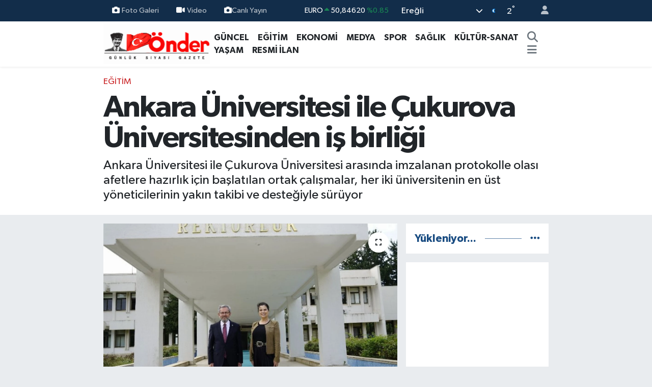

--- FILE ---
content_type: text/html; charset=UTF-8
request_url: https://www.ereglionder.com.tr/ankara-universitesi-ile-cukurova-universitesinden-is-birligi
body_size: 23880
content:
<!DOCTYPE html>
<html lang="tr" data-theme="flow">
<head>
<link rel="dns-prefetch" href="//www.ereglionder.com.tr">
<link rel="dns-prefetch" href="//eregliondercomtr.teimg.com">
<link rel="dns-prefetch" href="//static.tebilisim.com">
<link rel="dns-prefetch" href="//cdn.p.analitik.bik.gov.tr">
<link rel="dns-prefetch" href="//www.googletagmanager.com">
<link rel="dns-prefetch" href="//www.facebook.com">
<link rel="dns-prefetch" href="//www.twitter.com">
<link rel="dns-prefetch" href="//www.instagram.com">
<link rel="dns-prefetch" href="//www.youtube.com">
<link rel="dns-prefetch" href="//api.whatsapp.com">
<link rel="dns-prefetch" href="//x.com">
<link rel="dns-prefetch" href="//www.linkedin.com">
<link rel="dns-prefetch" href="//pinterest.com">
<link rel="dns-prefetch" href="//t.me">
<link rel="dns-prefetch" href="//www.igfhaber.com">
<link rel="dns-prefetch" href="//medya.ilan.gov.tr">
<link rel="dns-prefetch" href="//tebilisim.com">
<link rel="dns-prefetch" href="//facebook.com">
<link rel="dns-prefetch" href="//twitter.com">

    <meta charset="utf-8">
<title>Ankara Üniversitesi ile Çukurova Üniversitesinden iş birliği - Ereğli Önder Gazetesi</title>
<meta name="description" content="Ankara Üniversitesi ile Çukurova Üniversitesi arasında imzalanan protokolle olası afetlere hazırlık için başlatılan ortak çalışmalar, her iki üniversitenin en üst yöneticilerinin yakın takibi ve desteğiyle sürüyor">
<link rel="canonical" href="https://www.ereglionder.com.tr/ankara-universitesi-ile-cukurova-universitesinden-is-birligi">
<meta name="viewport" content="width=device-width,initial-scale=1">
<meta name="X-UA-Compatible" content="IE=edge">
<meta name="robots" content="max-image-preview:large">
<meta name="theme-color" content="#122d4a">
<meta name="title" content="Ankara Üniversitesi ile Çukurova Üniversitesinden iş birliği">
<meta name="articleSection" content="news">
<meta name="datePublished" content="2024-05-04T15:30:00+03:00">
<meta name="dateModified" content="2024-05-04T15:40:19+03:00">
<meta name="articleAuthor" content="İGF Haber Ajansı">
<meta name="author" content="İGF Haber Ajansı">
<meta property="og:site_name" content="Ereğli Önder Gazetesi">
<meta property="og:title" content="Ankara Üniversitesi ile Çukurova Üniversitesinden iş birliği">
<meta property="og:description" content="Ankara Üniversitesi ile Çukurova Üniversitesi arasında imzalanan protokolle olası afetlere hazırlık için başlatılan ortak çalışmalar, her iki üniversitenin en üst yöneticilerinin yakın takibi ve desteğiyle sürüyor">
<meta property="og:url" content="https://www.ereglionder.com.tr/ankara-universitesi-ile-cukurova-universitesinden-is-birligi">
<meta property="og:image" content="https://eregliondercomtr.teimg.com/ereglionder-com-tr/uploads/2024/05/ankara-universitesi-ile-cukurova-universitesinden-is-birligi.jpg">
<meta property="og:type" content="article">
<meta property="og:article:published_time" content="2024-05-04T15:30:00+03:00">
<meta property="og:article:modified_time" content="2024-05-04T15:40:19+03:00">
<meta name="twitter:card" content="summary_large_image">
<meta name="twitter:site" content="@@ondergazete">
<meta name="twitter:title" content="Ankara Üniversitesi ile Çukurova Üniversitesinden iş birliği">
<meta name="twitter:description" content="Ankara Üniversitesi ile Çukurova Üniversitesi arasında imzalanan protokolle olası afetlere hazırlık için başlatılan ortak çalışmalar, her iki üniversitenin en üst yöneticilerinin yakın takibi ve desteğiyle sürüyor">
<meta name="twitter:image" content="https://eregliondercomtr.teimg.com/ereglionder-com-tr/uploads/2024/05/ankara-universitesi-ile-cukurova-universitesinden-is-birligi.jpg">
<meta name="twitter:url" content="https://www.ereglionder.com.tr/ankara-universitesi-ile-cukurova-universitesinden-is-birligi">
<link rel="shortcut icon" type="image/x-icon" href="https://eregliondercomtr.teimg.com/ereglionder-com-tr/uploads/2025/07/whatsapp-image-2025-07-16-at-163010.jpeg">
<link rel="manifest" href="https://www.ereglionder.com.tr/manifest.json?v=6.6.4" />
<link rel="preload" href="https://static.tebilisim.com/flow/assets/css/font-awesome/fa-solid-900.woff2" as="font" type="font/woff2" crossorigin />
<link rel="preload" href="https://static.tebilisim.com/flow/assets/css/font-awesome/fa-brands-400.woff2" as="font" type="font/woff2" crossorigin />
<link rel="preload" href="https://static.tebilisim.com/flow/assets/css/weather-icons/font/weathericons-regular-webfont.woff2" as="font" type="font/woff2" crossorigin />
<link rel="preload" href="https://static.tebilisim.com/flow/vendor/te/fonts/gibson/Gibson-Bold.woff2" as="font" type="font/woff2" crossorigin />
<link rel="preload" href="https://static.tebilisim.com/flow/vendor/te/fonts/gibson/Gibson-BoldItalic.woff2" as="font" type="font/woff2" crossorigin />
<link rel="preload" href="https://static.tebilisim.com/flow/vendor/te/fonts/gibson/Gibson-Italic.woff2" as="font" type="font/woff2" crossorigin />
<link rel="preload" href="https://static.tebilisim.com/flow/vendor/te/fonts/gibson/Gibson-Light.woff2" as="font" type="font/woff2" crossorigin />
<link rel="preload" href="https://static.tebilisim.com/flow/vendor/te/fonts/gibson/Gibson-LightItalic.woff2" as="font" type="font/woff2" crossorigin />
<link rel="preload" href="https://static.tebilisim.com/flow/vendor/te/fonts/gibson/Gibson-SemiBold.woff2" as="font" type="font/woff2" crossorigin />
<link rel="preload" href="https://static.tebilisim.com/flow/vendor/te/fonts/gibson/Gibson-SemiBoldItalic.woff2" as="font" type="font/woff2" crossorigin />
<link rel="preload" href="https://static.tebilisim.com/flow/vendor/te/fonts/gibson/Gibson.woff2" as="font" type="font/woff2" crossorigin />


<link rel="preload" as="style" href="https://static.tebilisim.com/flow/vendor/te/fonts/gibson.css?v=6.6.4">
<link rel="stylesheet" href="https://static.tebilisim.com/flow/vendor/te/fonts/gibson.css?v=6.6.4">

<style>:root {
        --te-link-color: #333;
        --te-link-hover-color: #000;
        --te-font: "Gibson";
        --te-secondary-font: "Gibson";
        --te-h1-font-size: 60px;
        --te-color: #122d4a;
        --te-hover-color: #194c82;
        --mm-ocd-width: 85%!important; /*  Mobil Menü Genişliği */
        --swiper-theme-color: var(--te-color)!important;
        --header-13-color: #ffc107;
    }</style><link rel="preload" as="style" href="https://static.tebilisim.com/flow/assets/vendor/bootstrap/css/bootstrap.min.css?v=6.6.4">
<link rel="stylesheet" href="https://static.tebilisim.com/flow/assets/vendor/bootstrap/css/bootstrap.min.css?v=6.6.4">
<link rel="preload" as="style" href="https://static.tebilisim.com/flow/assets/css/app6.6.4.min.css">
<link rel="stylesheet" href="https://static.tebilisim.com/flow/assets/css/app6.6.4.min.css">



<script type="application/ld+json">{"@context":"https:\/\/schema.org","@type":"WebSite","url":"https:\/\/www.ereglionder.com.tr","potentialAction":{"@type":"SearchAction","target":"https:\/\/www.ereglionder.com.tr\/arama?q={query}","query-input":"required name=query"}}</script>

<script type="application/ld+json">{"@context":"https:\/\/schema.org","@type":"NewsMediaOrganization","url":"https:\/\/www.ereglionder.com.tr","name":"www.ereglionder.com.tr","logo":"https:\/\/eregliondercomtr.teimg.com\/ereglionder-com-tr\/images\/banner\/ondergazete.gif","sameAs":["https:\/\/www.facebook.com\/ondergazete","https:\/\/www.twitter.com\/@ondergazete","https:\/\/www.youtube.com\/@ondergazete317","https:\/\/www.instagram.com\/eregliondergazete"]}</script>

<script type="application/ld+json">{"@context":"https:\/\/schema.org","@graph":[{"@type":"SiteNavigationElement","name":"Ana Sayfa","url":"https:\/\/www.ereglionder.com.tr","@id":"https:\/\/www.ereglionder.com.tr"},{"@type":"SiteNavigationElement","name":"S\u0130YASET","url":"https:\/\/www.ereglionder.com.tr\/siyaset","@id":"https:\/\/www.ereglionder.com.tr\/siyaset"},{"@type":"SiteNavigationElement","name":"MEDYA","url":"https:\/\/www.ereglionder.com.tr\/medya","@id":"https:\/\/www.ereglionder.com.tr\/medya"},{"@type":"SiteNavigationElement","name":"E\u011e\u0130T\u0130M","url":"https:\/\/www.ereglionder.com.tr\/egitim","@id":"https:\/\/www.ereglionder.com.tr\/egitim"},{"@type":"SiteNavigationElement","name":"YA\u015eAM","url":"https:\/\/www.ereglionder.com.tr\/yasam","@id":"https:\/\/www.ereglionder.com.tr\/yasam"},{"@type":"SiteNavigationElement","name":"K\u00dcLT\u00dcR-SANAT","url":"https:\/\/www.ereglionder.com.tr\/kultur-sanat","@id":"https:\/\/www.ereglionder.com.tr\/kultur-sanat"},{"@type":"SiteNavigationElement","name":"G\u00dcNCEL","url":"https:\/\/www.ereglionder.com.tr\/guncel","@id":"https:\/\/www.ereglionder.com.tr\/guncel"},{"@type":"SiteNavigationElement","name":"Spor","url":"https:\/\/www.ereglionder.com.tr\/spor","@id":"https:\/\/www.ereglionder.com.tr\/spor"},{"@type":"SiteNavigationElement","name":"EKONOM\u0130","url":"https:\/\/www.ereglionder.com.tr\/ekonomi","@id":"https:\/\/www.ereglionder.com.tr\/ekonomi"},{"@type":"SiteNavigationElement","name":"AR\u015e\u0130V","url":"https:\/\/www.ereglionder.com.tr\/arsiv","@id":"https:\/\/www.ereglionder.com.tr\/arsiv"},{"@type":"SiteNavigationElement","name":"SA\u011eLIK","url":"https:\/\/www.ereglionder.com.tr\/saglik","@id":"https:\/\/www.ereglionder.com.tr\/saglik"},{"@type":"SiteNavigationElement","name":"G\u00fcndem","url":"https:\/\/www.ereglionder.com.tr\/gundem","@id":"https:\/\/www.ereglionder.com.tr\/gundem"},{"@type":"SiteNavigationElement","name":"Teknoloji","url":"https:\/\/www.ereglionder.com.tr\/teknoloji","@id":"https:\/\/www.ereglionder.com.tr\/teknoloji"},{"@type":"SiteNavigationElement","name":"Magazin","url":"https:\/\/www.ereglionder.com.tr\/magazin","@id":"https:\/\/www.ereglionder.com.tr\/magazin"},{"@type":"SiteNavigationElement","name":"RESM\u0130 \u0130LAN","url":"https:\/\/www.ereglionder.com.tr\/resmi-ilan","@id":"https:\/\/www.ereglionder.com.tr\/resmi-ilan"},{"@type":"SiteNavigationElement","name":"Yerel","url":"https:\/\/www.ereglionder.com.tr\/yerel","@id":"https:\/\/www.ereglionder.com.tr\/yerel"},{"@type":"SiteNavigationElement","name":"Genel","url":"https:\/\/www.ereglionder.com.tr\/genel","@id":"https:\/\/www.ereglionder.com.tr\/genel"},{"@type":"SiteNavigationElement","name":"Politika","url":"https:\/\/www.ereglionder.com.tr\/politika","@id":"https:\/\/www.ereglionder.com.tr\/politika"},{"@type":"SiteNavigationElement","name":"Rop\u00f6rtajlar","url":"https:\/\/www.ereglionder.com.tr\/roportajlar","@id":"https:\/\/www.ereglionder.com.tr\/roportajlar"},{"@type":"SiteNavigationElement","name":"Bilim, teknoloji","url":"https:\/\/www.ereglionder.com.tr\/bilim-teknoloji","@id":"https:\/\/www.ereglionder.com.tr\/bilim-teknoloji"},{"@type":"SiteNavigationElement","name":"D\u00fcnya","url":"https:\/\/www.ereglionder.com.tr\/dunya-33","@id":"https:\/\/www.ereglionder.com.tr\/dunya-33"},{"@type":"SiteNavigationElement","name":"D\u00fcnya","url":"https:\/\/www.ereglionder.com.tr\/dunya-1","@id":"https:\/\/www.ereglionder.com.tr\/dunya-1"},{"@type":"SiteNavigationElement","name":"D\u00fcnya","url":"https:\/\/www.ereglionder.com.tr\/dunya-2","@id":"https:\/\/www.ereglionder.com.tr\/dunya-2"},{"@type":"SiteNavigationElement","name":"D\u00fcnya","url":"https:\/\/www.ereglionder.com.tr\/dunya-3","@id":"https:\/\/www.ereglionder.com.tr\/dunya-3"},{"@type":"SiteNavigationElement","name":"D\u00fcnya","url":"https:\/\/www.ereglionder.com.tr\/dunya-4","@id":"https:\/\/www.ereglionder.com.tr\/dunya-4"},{"@type":"SiteNavigationElement","name":"D\u00fcnya","url":"https:\/\/www.ereglionder.com.tr\/dunya-5","@id":"https:\/\/www.ereglionder.com.tr\/dunya-5"},{"@type":"SiteNavigationElement","name":"D\u00fcnya","url":"https:\/\/www.ereglionder.com.tr\/dunya-6","@id":"https:\/\/www.ereglionder.com.tr\/dunya-6"},{"@type":"SiteNavigationElement","name":"D\u00fcnya","url":"https:\/\/www.ereglionder.com.tr\/dunya-7","@id":"https:\/\/www.ereglionder.com.tr\/dunya-7"},{"@type":"SiteNavigationElement","url":"https:\/\/www.ereglionder.com.tr\/1689079553","@id":"https:\/\/www.ereglionder.com.tr\/1689079553"},{"@type":"SiteNavigationElement","name":"D\u00fcnya","url":"https:\/\/www.ereglionder.com.tr\/dunya-8","@id":"https:\/\/www.ereglionder.com.tr\/dunya-8"},{"@type":"SiteNavigationElement","name":"D\u00fcnya","url":"https:\/\/www.ereglionder.com.tr\/dunya-9","@id":"https:\/\/www.ereglionder.com.tr\/dunya-9"},{"@type":"SiteNavigationElement","name":"D\u00fcnya","url":"https:\/\/www.ereglionder.com.tr\/dunya-10","@id":"https:\/\/www.ereglionder.com.tr\/dunya-10"},{"@type":"SiteNavigationElement","name":"D\u00fcnya","url":"https:\/\/www.ereglionder.com.tr\/dunya-11","@id":"https:\/\/www.ereglionder.com.tr\/dunya-11"},{"@type":"SiteNavigationElement","name":"D\u00fcnya","url":"https:\/\/www.ereglionder.com.tr\/dunya-12","@id":"https:\/\/www.ereglionder.com.tr\/dunya-12"},{"@type":"SiteNavigationElement","name":"D\u00fcnya","url":"https:\/\/www.ereglionder.com.tr\/dunya-13","@id":"https:\/\/www.ereglionder.com.tr\/dunya-13"},{"@type":"SiteNavigationElement","name":"D\u00fcnya","url":"https:\/\/www.ereglionder.com.tr\/dunya-14","@id":"https:\/\/www.ereglionder.com.tr\/dunya-14"},{"@type":"SiteNavigationElement","name":"D\u00fcnya","url":"https:\/\/www.ereglionder.com.tr\/dunya-15","@id":"https:\/\/www.ereglionder.com.tr\/dunya-15"},{"@type":"SiteNavigationElement","name":"D\u00fcnya","url":"https:\/\/www.ereglionder.com.tr\/dunya-16","@id":"https:\/\/www.ereglionder.com.tr\/dunya-16"},{"@type":"SiteNavigationElement","name":"D\u00fcnya","url":"https:\/\/www.ereglionder.com.tr\/dunya-17","@id":"https:\/\/www.ereglionder.com.tr\/dunya-17"},{"@type":"SiteNavigationElement","name":"D\u00fcnya","url":"https:\/\/www.ereglionder.com.tr\/dunya-18","@id":"https:\/\/www.ereglionder.com.tr\/dunya-18"},{"@type":"SiteNavigationElement","name":"D\u00fcnya","url":"https:\/\/www.ereglionder.com.tr\/dunya-19","@id":"https:\/\/www.ereglionder.com.tr\/dunya-19"},{"@type":"SiteNavigationElement","name":"D\u00fcnya","url":"https:\/\/www.ereglionder.com.tr\/dunya-20","@id":"https:\/\/www.ereglionder.com.tr\/dunya-20"},{"@type":"SiteNavigationElement","name":"D\u00fcnya","url":"https:\/\/www.ereglionder.com.tr\/dunya-21","@id":"https:\/\/www.ereglionder.com.tr\/dunya-21"},{"@type":"SiteNavigationElement","name":"D\u00fcnya","url":"https:\/\/www.ereglionder.com.tr\/dunya-22","@id":"https:\/\/www.ereglionder.com.tr\/dunya-22"},{"@type":"SiteNavigationElement","name":"D\u00fcnya","url":"https:\/\/www.ereglionder.com.tr\/dunya-23","@id":"https:\/\/www.ereglionder.com.tr\/dunya-23"},{"@type":"SiteNavigationElement","name":"D\u00fcnya","url":"https:\/\/www.ereglionder.com.tr\/dunya-24","@id":"https:\/\/www.ereglionder.com.tr\/dunya-24"},{"@type":"SiteNavigationElement","name":"D\u00fcnya","url":"https:\/\/www.ereglionder.com.tr\/dunya-25","@id":"https:\/\/www.ereglionder.com.tr\/dunya-25"},{"@type":"SiteNavigationElement","name":"D\u00fcnya","url":"https:\/\/www.ereglionder.com.tr\/dunya-26","@id":"https:\/\/www.ereglionder.com.tr\/dunya-26"},{"@type":"SiteNavigationElement","name":"D\u00fcnya","url":"https:\/\/www.ereglionder.com.tr\/dunya-27","@id":"https:\/\/www.ereglionder.com.tr\/dunya-27"},{"@type":"SiteNavigationElement","name":"D\u00fcnya","url":"https:\/\/www.ereglionder.com.tr\/dunya-28","@id":"https:\/\/www.ereglionder.com.tr\/dunya-28"},{"@type":"SiteNavigationElement","name":"D\u00fcnya","url":"https:\/\/www.ereglionder.com.tr\/dunya-29","@id":"https:\/\/www.ereglionder.com.tr\/dunya-29"},{"@type":"SiteNavigationElement","name":"D\u00fcnya","url":"https:\/\/www.ereglionder.com.tr\/dunya-30","@id":"https:\/\/www.ereglionder.com.tr\/dunya-30"},{"@type":"SiteNavigationElement","name":"D\u00fcnya","url":"https:\/\/www.ereglionder.com.tr\/dunya-31","@id":"https:\/\/www.ereglionder.com.tr\/dunya-31"},{"@type":"SiteNavigationElement","name":"D\u00fcnya","url":"https:\/\/www.ereglionder.com.tr\/dunya-32","@id":"https:\/\/www.ereglionder.com.tr\/dunya-32"},{"@type":"SiteNavigationElement","name":"D\u00fcnya","url":"https:\/\/www.ereglionder.com.tr\/dunya-34","@id":"https:\/\/www.ereglionder.com.tr\/dunya-34"},{"@type":"SiteNavigationElement","name":"D\u00fcnya","url":"https:\/\/www.ereglionder.com.tr\/dunya-35","@id":"https:\/\/www.ereglionder.com.tr\/dunya-35"},{"@type":"SiteNavigationElement","name":"D\u00fcnya","url":"https:\/\/www.ereglionder.com.tr\/dunya-36","@id":"https:\/\/www.ereglionder.com.tr\/dunya-36"},{"@type":"SiteNavigationElement","name":"D\u00fcnya","url":"https:\/\/www.ereglionder.com.tr\/dunya-37","@id":"https:\/\/www.ereglionder.com.tr\/dunya-37"},{"@type":"SiteNavigationElement","name":"D\u00fcnya","url":"https:\/\/www.ereglionder.com.tr\/dunya-38","@id":"https:\/\/www.ereglionder.com.tr\/dunya-38"},{"@type":"SiteNavigationElement","name":"D\u00fcnya","url":"https:\/\/www.ereglionder.com.tr\/dunya-39","@id":"https:\/\/www.ereglionder.com.tr\/dunya-39"},{"@type":"SiteNavigationElement","name":"D\u00fcnya","url":"https:\/\/www.ereglionder.com.tr\/dunya-40","@id":"https:\/\/www.ereglionder.com.tr\/dunya-40"},{"@type":"SiteNavigationElement","name":"D\u00fcnya","url":"https:\/\/www.ereglionder.com.tr\/dunya-41","@id":"https:\/\/www.ereglionder.com.tr\/dunya-41"},{"@type":"SiteNavigationElement","name":"D\u00fcnya","url":"https:\/\/www.ereglionder.com.tr\/dunya-42","@id":"https:\/\/www.ereglionder.com.tr\/dunya-42"},{"@type":"SiteNavigationElement","name":"D\u00fcnya","url":"https:\/\/www.ereglionder.com.tr\/dunya-43","@id":"https:\/\/www.ereglionder.com.tr\/dunya-43"},{"@type":"SiteNavigationElement","name":"D\u00fcnya","url":"https:\/\/www.ereglionder.com.tr\/dunya-44","@id":"https:\/\/www.ereglionder.com.tr\/dunya-44"},{"@type":"SiteNavigationElement","name":"D\u00fcnya","url":"https:\/\/www.ereglionder.com.tr\/dunya-45","@id":"https:\/\/www.ereglionder.com.tr\/dunya-45"},{"@type":"SiteNavigationElement","name":"D\u00fcnya","url":"https:\/\/www.ereglionder.com.tr\/dunya-46","@id":"https:\/\/www.ereglionder.com.tr\/dunya-46"},{"@type":"SiteNavigationElement","name":"D\u00fcnya","url":"https:\/\/www.ereglionder.com.tr\/dunya-47","@id":"https:\/\/www.ereglionder.com.tr\/dunya-47"},{"@type":"SiteNavigationElement","name":"D\u00fcnya","url":"https:\/\/www.ereglionder.com.tr\/dunya-48","@id":"https:\/\/www.ereglionder.com.tr\/dunya-48"},{"@type":"SiteNavigationElement","name":"D\u00fcnya","url":"https:\/\/www.ereglionder.com.tr\/dunya-49","@id":"https:\/\/www.ereglionder.com.tr\/dunya-49"},{"@type":"SiteNavigationElement","name":"D\u00fcnya","url":"https:\/\/www.ereglionder.com.tr\/dunya-50","@id":"https:\/\/www.ereglionder.com.tr\/dunya-50"},{"@type":"SiteNavigationElement","name":"D\u00fcnya","url":"https:\/\/www.ereglionder.com.tr\/dunya-51","@id":"https:\/\/www.ereglionder.com.tr\/dunya-51"},{"@type":"SiteNavigationElement","name":"D\u00fcnya","url":"https:\/\/www.ereglionder.com.tr\/dunya-52","@id":"https:\/\/www.ereglionder.com.tr\/dunya-52"},{"@type":"SiteNavigationElement","name":"D\u00fcnya","url":"https:\/\/www.ereglionder.com.tr\/dunya-53","@id":"https:\/\/www.ereglionder.com.tr\/dunya-53"},{"@type":"SiteNavigationElement","name":"D\u00fcnya","url":"https:\/\/www.ereglionder.com.tr\/dunya-54","@id":"https:\/\/www.ereglionder.com.tr\/dunya-54"},{"@type":"SiteNavigationElement","name":"D\u00fcnya","url":"https:\/\/www.ereglionder.com.tr\/dunya-55","@id":"https:\/\/www.ereglionder.com.tr\/dunya-55"},{"@type":"SiteNavigationElement","name":"D\u00fcnya","url":"https:\/\/www.ereglionder.com.tr\/dunya-56","@id":"https:\/\/www.ereglionder.com.tr\/dunya-56"},{"@type":"SiteNavigationElement","name":"D\u00fcnya","url":"https:\/\/www.ereglionder.com.tr\/dunya-57","@id":"https:\/\/www.ereglionder.com.tr\/dunya-57"},{"@type":"SiteNavigationElement","name":"D\u00fcnya","url":"https:\/\/www.ereglionder.com.tr\/dunya-58","@id":"https:\/\/www.ereglionder.com.tr\/dunya-58"},{"@type":"SiteNavigationElement","name":"D\u00fcnya","url":"https:\/\/www.ereglionder.com.tr\/dunya-59","@id":"https:\/\/www.ereglionder.com.tr\/dunya-59"},{"@type":"SiteNavigationElement","name":"D\u00fcnya","url":"https:\/\/www.ereglionder.com.tr\/dunya-60","@id":"https:\/\/www.ereglionder.com.tr\/dunya-60"},{"@type":"SiteNavigationElement","name":"D\u00fcnya","url":"https:\/\/www.ereglionder.com.tr\/dunya-61","@id":"https:\/\/www.ereglionder.com.tr\/dunya-61"},{"@type":"SiteNavigationElement","name":"D\u00fcnya","url":"https:\/\/www.ereglionder.com.tr\/dunya-62","@id":"https:\/\/www.ereglionder.com.tr\/dunya-62"},{"@type":"SiteNavigationElement","name":"D\u00fcnya","url":"https:\/\/www.ereglionder.com.tr\/dunya-63","@id":"https:\/\/www.ereglionder.com.tr\/dunya-63"},{"@type":"SiteNavigationElement","name":"D\u00fcnya","url":"https:\/\/www.ereglionder.com.tr\/dunya-64","@id":"https:\/\/www.ereglionder.com.tr\/dunya-64"},{"@type":"SiteNavigationElement","name":"D\u00fcnya","url":"https:\/\/www.ereglionder.com.tr\/dunya-65","@id":"https:\/\/www.ereglionder.com.tr\/dunya-65"},{"@type":"SiteNavigationElement","name":"D\u00fcnya","url":"https:\/\/www.ereglionder.com.tr\/dunya-66","@id":"https:\/\/www.ereglionder.com.tr\/dunya-66"},{"@type":"SiteNavigationElement","name":"D\u00fcnya","url":"https:\/\/www.ereglionder.com.tr\/dunya-67","@id":"https:\/\/www.ereglionder.com.tr\/dunya-67"},{"@type":"SiteNavigationElement","name":"D\u00fcnya","url":"https:\/\/www.ereglionder.com.tr\/dunya-68","@id":"https:\/\/www.ereglionder.com.tr\/dunya-68"},{"@type":"SiteNavigationElement","name":"D\u00fcnya","url":"https:\/\/www.ereglionder.com.tr\/dunya-69","@id":"https:\/\/www.ereglionder.com.tr\/dunya-69"},{"@type":"SiteNavigationElement","name":"D\u00fcnya","url":"https:\/\/www.ereglionder.com.tr\/dunya-70","@id":"https:\/\/www.ereglionder.com.tr\/dunya-70"},{"@type":"SiteNavigationElement","name":"D\u00fcnya","url":"https:\/\/www.ereglionder.com.tr\/dunya-71","@id":"https:\/\/www.ereglionder.com.tr\/dunya-71"},{"@type":"SiteNavigationElement","name":"D\u00fcnya","url":"https:\/\/www.ereglionder.com.tr\/dunya-72","@id":"https:\/\/www.ereglionder.com.tr\/dunya-72"},{"@type":"SiteNavigationElement","name":"D\u00fcnya","url":"https:\/\/www.ereglionder.com.tr\/dunya-73","@id":"https:\/\/www.ereglionder.com.tr\/dunya-73"},{"@type":"SiteNavigationElement","name":"D\u00fcnya","url":"https:\/\/www.ereglionder.com.tr\/dunya-74","@id":"https:\/\/www.ereglionder.com.tr\/dunya-74"},{"@type":"SiteNavigationElement","name":"D\u00fcnya","url":"https:\/\/www.ereglionder.com.tr\/dunya-75","@id":"https:\/\/www.ereglionder.com.tr\/dunya-75"},{"@type":"SiteNavigationElement","name":"D\u00fcnya","url":"https:\/\/www.ereglionder.com.tr\/dunya-76","@id":"https:\/\/www.ereglionder.com.tr\/dunya-76"},{"@type":"SiteNavigationElement","name":"D\u00fcnya","url":"https:\/\/www.ereglionder.com.tr\/dunya-77","@id":"https:\/\/www.ereglionder.com.tr\/dunya-77"},{"@type":"SiteNavigationElement","name":"D\u00fcnya","url":"https:\/\/www.ereglionder.com.tr\/dunya-78","@id":"https:\/\/www.ereglionder.com.tr\/dunya-78"},{"@type":"SiteNavigationElement","name":"D\u00fcnya","url":"https:\/\/www.ereglionder.com.tr\/dunya-79","@id":"https:\/\/www.ereglionder.com.tr\/dunya-79"},{"@type":"SiteNavigationElement","name":"D\u00fcnya","url":"https:\/\/www.ereglionder.com.tr\/dunya-80","@id":"https:\/\/www.ereglionder.com.tr\/dunya-80"},{"@type":"SiteNavigationElement","name":"D\u00fcnya","url":"https:\/\/www.ereglionder.com.tr\/dunya-81","@id":"https:\/\/www.ereglionder.com.tr\/dunya-81"},{"@type":"SiteNavigationElement","name":"D\u00fcnya","url":"https:\/\/www.ereglionder.com.tr\/dunya-82","@id":"https:\/\/www.ereglionder.com.tr\/dunya-82"},{"@type":"SiteNavigationElement","name":"D\u00fcnya","url":"https:\/\/www.ereglionder.com.tr\/dunya-83","@id":"https:\/\/www.ereglionder.com.tr\/dunya-83"},{"@type":"SiteNavigationElement","name":"D\u00fcnya","url":"https:\/\/www.ereglionder.com.tr\/dunya-84","@id":"https:\/\/www.ereglionder.com.tr\/dunya-84"},{"@type":"SiteNavigationElement","name":"D\u00fcnya","url":"https:\/\/www.ereglionder.com.tr\/dunya-85","@id":"https:\/\/www.ereglionder.com.tr\/dunya-85"},{"@type":"SiteNavigationElement","name":"D\u00fcnya","url":"https:\/\/www.ereglionder.com.tr\/dunya-86","@id":"https:\/\/www.ereglionder.com.tr\/dunya-86"},{"@type":"SiteNavigationElement","name":"D\u00fcnya","url":"https:\/\/www.ereglionder.com.tr\/dunya-87","@id":"https:\/\/www.ereglionder.com.tr\/dunya-87"},{"@type":"SiteNavigationElement","name":"D\u00fcnya","url":"https:\/\/www.ereglionder.com.tr\/dunya-88","@id":"https:\/\/www.ereglionder.com.tr\/dunya-88"},{"@type":"SiteNavigationElement","name":"D\u00fcnya","url":"https:\/\/www.ereglionder.com.tr\/dunya-89","@id":"https:\/\/www.ereglionder.com.tr\/dunya-89"},{"@type":"SiteNavigationElement","name":"D\u00fcnya","url":"https:\/\/www.ereglionder.com.tr\/dunya-90","@id":"https:\/\/www.ereglionder.com.tr\/dunya-90"},{"@type":"SiteNavigationElement","name":"D\u00fcnya","url":"https:\/\/www.ereglionder.com.tr\/dunya-91","@id":"https:\/\/www.ereglionder.com.tr\/dunya-91"},{"@type":"SiteNavigationElement","name":"D\u00fcnya","url":"https:\/\/www.ereglionder.com.tr\/dunya-92","@id":"https:\/\/www.ereglionder.com.tr\/dunya-92"},{"@type":"SiteNavigationElement","name":"D\u00fcnya","url":"https:\/\/www.ereglionder.com.tr\/dunya-93","@id":"https:\/\/www.ereglionder.com.tr\/dunya-93"},{"@type":"SiteNavigationElement","name":"D\u00fcnya","url":"https:\/\/www.ereglionder.com.tr\/dunya-94","@id":"https:\/\/www.ereglionder.com.tr\/dunya-94"},{"@type":"SiteNavigationElement","name":"D\u00fcnya","url":"https:\/\/www.ereglionder.com.tr\/dunya-95","@id":"https:\/\/www.ereglionder.com.tr\/dunya-95"},{"@type":"SiteNavigationElement","name":"D\u00fcnya","url":"https:\/\/www.ereglionder.com.tr\/dunya-96","@id":"https:\/\/www.ereglionder.com.tr\/dunya-96"},{"@type":"SiteNavigationElement","name":"D\u00fcnya","url":"https:\/\/www.ereglionder.com.tr\/dunya-97","@id":"https:\/\/www.ereglionder.com.tr\/dunya-97"},{"@type":"SiteNavigationElement","name":"D\u00fcnya","url":"https:\/\/www.ereglionder.com.tr\/dunya-98","@id":"https:\/\/www.ereglionder.com.tr\/dunya-98"},{"@type":"SiteNavigationElement","name":"D\u00fcnya","url":"https:\/\/www.ereglionder.com.tr\/dunya-99","@id":"https:\/\/www.ereglionder.com.tr\/dunya-99"},{"@type":"SiteNavigationElement","name":"D\u00fcnya","url":"https:\/\/www.ereglionder.com.tr\/dunya-100","@id":"https:\/\/www.ereglionder.com.tr\/dunya-100"},{"@type":"SiteNavigationElement","name":"D\u00fcnya","url":"https:\/\/www.ereglionder.com.tr\/dunya-101","@id":"https:\/\/www.ereglionder.com.tr\/dunya-101"},{"@type":"SiteNavigationElement","name":"D\u00fcnya","url":"https:\/\/www.ereglionder.com.tr\/dunya-102","@id":"https:\/\/www.ereglionder.com.tr\/dunya-102"},{"@type":"SiteNavigationElement","name":"D\u00fcnya","url":"https:\/\/www.ereglionder.com.tr\/dunya-103","@id":"https:\/\/www.ereglionder.com.tr\/dunya-103"},{"@type":"SiteNavigationElement","name":"D\u00fcnya","url":"https:\/\/www.ereglionder.com.tr\/dunya-104","@id":"https:\/\/www.ereglionder.com.tr\/dunya-104"},{"@type":"SiteNavigationElement","name":"D\u00fcnya","url":"https:\/\/www.ereglionder.com.tr\/dunya-105","@id":"https:\/\/www.ereglionder.com.tr\/dunya-105"},{"@type":"SiteNavigationElement","name":"D\u00fcnya","url":"https:\/\/www.ereglionder.com.tr\/dunya-106","@id":"https:\/\/www.ereglionder.com.tr\/dunya-106"},{"@type":"SiteNavigationElement","name":"D\u00fcnya","url":"https:\/\/www.ereglionder.com.tr\/dunya-107","@id":"https:\/\/www.ereglionder.com.tr\/dunya-107"},{"@type":"SiteNavigationElement","name":"D\u00fcnya","url":"https:\/\/www.ereglionder.com.tr\/dunya-108","@id":"https:\/\/www.ereglionder.com.tr\/dunya-108"},{"@type":"SiteNavigationElement","name":"D\u00fcnya","url":"https:\/\/www.ereglionder.com.tr\/dunya-109","@id":"https:\/\/www.ereglionder.com.tr\/dunya-109"},{"@type":"SiteNavigationElement","name":"D\u00fcnya","url":"https:\/\/www.ereglionder.com.tr\/dunya-110","@id":"https:\/\/www.ereglionder.com.tr\/dunya-110"},{"@type":"SiteNavigationElement","name":"D\u00fcnya","url":"https:\/\/www.ereglionder.com.tr\/dunya-111","@id":"https:\/\/www.ereglionder.com.tr\/dunya-111"},{"@type":"SiteNavigationElement","name":"D\u00fcnya","url":"https:\/\/www.ereglionder.com.tr\/dunya-112","@id":"https:\/\/www.ereglionder.com.tr\/dunya-112"},{"@type":"SiteNavigationElement","name":"D\u00fcnya","url":"https:\/\/www.ereglionder.com.tr\/dunya-113","@id":"https:\/\/www.ereglionder.com.tr\/dunya-113"},{"@type":"SiteNavigationElement","name":"D\u00fcnya","url":"https:\/\/www.ereglionder.com.tr\/dunya-114","@id":"https:\/\/www.ereglionder.com.tr\/dunya-114"},{"@type":"SiteNavigationElement","name":"D\u00fcnya","url":"https:\/\/www.ereglionder.com.tr\/dunya-115","@id":"https:\/\/www.ereglionder.com.tr\/dunya-115"},{"@type":"SiteNavigationElement","name":"D\u00fcnya","url":"https:\/\/www.ereglionder.com.tr\/dunya-116","@id":"https:\/\/www.ereglionder.com.tr\/dunya-116"},{"@type":"SiteNavigationElement","name":"D\u00fcnya","url":"https:\/\/www.ereglionder.com.tr\/dunya-117","@id":"https:\/\/www.ereglionder.com.tr\/dunya-117"},{"@type":"SiteNavigationElement","name":"D\u00fcnya","url":"https:\/\/www.ereglionder.com.tr\/dunya-118","@id":"https:\/\/www.ereglionder.com.tr\/dunya-118"},{"@type":"SiteNavigationElement","name":"D\u00fcnya","url":"https:\/\/www.ereglionder.com.tr\/dunya-119","@id":"https:\/\/www.ereglionder.com.tr\/dunya-119"},{"@type":"SiteNavigationElement","name":"D\u00fcnya","url":"https:\/\/www.ereglionder.com.tr\/dunya-120","@id":"https:\/\/www.ereglionder.com.tr\/dunya-120"},{"@type":"SiteNavigationElement","name":"D\u00fcnya","url":"https:\/\/www.ereglionder.com.tr\/dunya-121","@id":"https:\/\/www.ereglionder.com.tr\/dunya-121"},{"@type":"SiteNavigationElement","name":"D\u00fcnya","url":"https:\/\/www.ereglionder.com.tr\/dunya-122","@id":"https:\/\/www.ereglionder.com.tr\/dunya-122"},{"@type":"SiteNavigationElement","name":"D\u00fcnya","url":"https:\/\/www.ereglionder.com.tr\/dunya-123","@id":"https:\/\/www.ereglionder.com.tr\/dunya-123"},{"@type":"SiteNavigationElement","name":"D\u00fcnya","url":"https:\/\/www.ereglionder.com.tr\/dunya-124","@id":"https:\/\/www.ereglionder.com.tr\/dunya-124"},{"@type":"SiteNavigationElement","name":"D\u00fcnya","url":"https:\/\/www.ereglionder.com.tr\/dunya-125","@id":"https:\/\/www.ereglionder.com.tr\/dunya-125"},{"@type":"SiteNavigationElement","name":"D\u00fcnya","url":"https:\/\/www.ereglionder.com.tr\/dunya-126","@id":"https:\/\/www.ereglionder.com.tr\/dunya-126"},{"@type":"SiteNavigationElement","name":"D\u00fcnya","url":"https:\/\/www.ereglionder.com.tr\/dunya-127","@id":"https:\/\/www.ereglionder.com.tr\/dunya-127"},{"@type":"SiteNavigationElement","name":"D\u00fcnya","url":"https:\/\/www.ereglionder.com.tr\/dunya-128","@id":"https:\/\/www.ereglionder.com.tr\/dunya-128"},{"@type":"SiteNavigationElement","name":"D\u00fcnya","url":"https:\/\/www.ereglionder.com.tr\/dunya-129","@id":"https:\/\/www.ereglionder.com.tr\/dunya-129"},{"@type":"SiteNavigationElement","name":"D\u00fcnya","url":"https:\/\/www.ereglionder.com.tr\/dunya-130","@id":"https:\/\/www.ereglionder.com.tr\/dunya-130"},{"@type":"SiteNavigationElement","name":"D\u00fcnya","url":"https:\/\/www.ereglionder.com.tr\/dunya-131","@id":"https:\/\/www.ereglionder.com.tr\/dunya-131"},{"@type":"SiteNavigationElement","name":"D\u00fcnya","url":"https:\/\/www.ereglionder.com.tr\/dunya-132","@id":"https:\/\/www.ereglionder.com.tr\/dunya-132"},{"@type":"SiteNavigationElement","name":"D\u00fcnya","url":"https:\/\/www.ereglionder.com.tr\/dunya-133","@id":"https:\/\/www.ereglionder.com.tr\/dunya-133"},{"@type":"SiteNavigationElement","name":"D\u00fcnya","url":"https:\/\/www.ereglionder.com.tr\/dunya-134","@id":"https:\/\/www.ereglionder.com.tr\/dunya-134"},{"@type":"SiteNavigationElement","name":"D\u00fcnya","url":"https:\/\/www.ereglionder.com.tr\/dunya-135","@id":"https:\/\/www.ereglionder.com.tr\/dunya-135"},{"@type":"SiteNavigationElement","name":"D\u00fcnya","url":"https:\/\/www.ereglionder.com.tr\/dunya-136","@id":"https:\/\/www.ereglionder.com.tr\/dunya-136"},{"@type":"SiteNavigationElement","name":"D\u00fcnya","url":"https:\/\/www.ereglionder.com.tr\/dunya-137","@id":"https:\/\/www.ereglionder.com.tr\/dunya-137"},{"@type":"SiteNavigationElement","name":"D\u00fcnya","url":"https:\/\/www.ereglionder.com.tr\/dunya-138","@id":"https:\/\/www.ereglionder.com.tr\/dunya-138"},{"@type":"SiteNavigationElement","name":"D\u00fcnya","url":"https:\/\/www.ereglionder.com.tr\/dunya-139","@id":"https:\/\/www.ereglionder.com.tr\/dunya-139"},{"@type":"SiteNavigationElement","name":"D\u00fcnya","url":"https:\/\/www.ereglionder.com.tr\/dunya-140","@id":"https:\/\/www.ereglionder.com.tr\/dunya-140"},{"@type":"SiteNavigationElement","name":"D\u00fcnya","url":"https:\/\/www.ereglionder.com.tr\/dunya-141","@id":"https:\/\/www.ereglionder.com.tr\/dunya-141"},{"@type":"SiteNavigationElement","name":"D\u00fcnya","url":"https:\/\/www.ereglionder.com.tr\/dunya-142","@id":"https:\/\/www.ereglionder.com.tr\/dunya-142"},{"@type":"SiteNavigationElement","name":"D\u00fcnya","url":"https:\/\/www.ereglionder.com.tr\/dunya-143","@id":"https:\/\/www.ereglionder.com.tr\/dunya-143"},{"@type":"SiteNavigationElement","name":"D\u00fcnya","url":"https:\/\/www.ereglionder.com.tr\/dunya-144","@id":"https:\/\/www.ereglionder.com.tr\/dunya-144"},{"@type":"SiteNavigationElement","name":"D\u00fcnya","url":"https:\/\/www.ereglionder.com.tr\/dunya-145","@id":"https:\/\/www.ereglionder.com.tr\/dunya-145"},{"@type":"SiteNavigationElement","name":"D\u00fcnya","url":"https:\/\/www.ereglionder.com.tr\/dunya-146","@id":"https:\/\/www.ereglionder.com.tr\/dunya-146"},{"@type":"SiteNavigationElement","name":"D\u00fcnya","url":"https:\/\/www.ereglionder.com.tr\/dunya-147","@id":"https:\/\/www.ereglionder.com.tr\/dunya-147"},{"@type":"SiteNavigationElement","name":"D\u00fcnya","url":"https:\/\/www.ereglionder.com.tr\/dunya-148","@id":"https:\/\/www.ereglionder.com.tr\/dunya-148"},{"@type":"SiteNavigationElement","name":"D\u00fcnya","url":"https:\/\/www.ereglionder.com.tr\/dunya-149","@id":"https:\/\/www.ereglionder.com.tr\/dunya-149"},{"@type":"SiteNavigationElement","name":"D\u00fcnya","url":"https:\/\/www.ereglionder.com.tr\/dunya-150","@id":"https:\/\/www.ereglionder.com.tr\/dunya-150"},{"@type":"SiteNavigationElement","name":"D\u00fcnya","url":"https:\/\/www.ereglionder.com.tr\/dunya-151","@id":"https:\/\/www.ereglionder.com.tr\/dunya-151"},{"@type":"SiteNavigationElement","name":"D\u00fcnya","url":"https:\/\/www.ereglionder.com.tr\/dunya-152","@id":"https:\/\/www.ereglionder.com.tr\/dunya-152"},{"@type":"SiteNavigationElement","name":"D\u00fcnya","url":"https:\/\/www.ereglionder.com.tr\/dunya-153","@id":"https:\/\/www.ereglionder.com.tr\/dunya-153"},{"@type":"SiteNavigationElement","name":"D\u00fcnya","url":"https:\/\/www.ereglionder.com.tr\/dunya-154","@id":"https:\/\/www.ereglionder.com.tr\/dunya-154"},{"@type":"SiteNavigationElement","name":"D\u00fcnya","url":"https:\/\/www.ereglionder.com.tr\/dunya-155","@id":"https:\/\/www.ereglionder.com.tr\/dunya-155"},{"@type":"SiteNavigationElement","name":"D\u00fcnya","url":"https:\/\/www.ereglionder.com.tr\/dunya-156","@id":"https:\/\/www.ereglionder.com.tr\/dunya-156"},{"@type":"SiteNavigationElement","name":"D\u00fcnya","url":"https:\/\/www.ereglionder.com.tr\/dunya-157","@id":"https:\/\/www.ereglionder.com.tr\/dunya-157"},{"@type":"SiteNavigationElement","name":"D\u00fcnya","url":"https:\/\/www.ereglionder.com.tr\/dunya-158","@id":"https:\/\/www.ereglionder.com.tr\/dunya-158"},{"@type":"SiteNavigationElement","name":"D\u00fcnya","url":"https:\/\/www.ereglionder.com.tr\/dunya-159","@id":"https:\/\/www.ereglionder.com.tr\/dunya-159"},{"@type":"SiteNavigationElement","name":"D\u00fcnya","url":"https:\/\/www.ereglionder.com.tr\/dunya-160","@id":"https:\/\/www.ereglionder.com.tr\/dunya-160"},{"@type":"SiteNavigationElement","name":"D\u00fcnya","url":"https:\/\/www.ereglionder.com.tr\/dunya-161","@id":"https:\/\/www.ereglionder.com.tr\/dunya-161"},{"@type":"SiteNavigationElement","name":"D\u00fcnya","url":"https:\/\/www.ereglionder.com.tr\/dunya-162","@id":"https:\/\/www.ereglionder.com.tr\/dunya-162"},{"@type":"SiteNavigationElement","name":"D\u00fcnya","url":"https:\/\/www.ereglionder.com.tr\/dunya-163","@id":"https:\/\/www.ereglionder.com.tr\/dunya-163"},{"@type":"SiteNavigationElement","name":"D\u00fcnya","url":"https:\/\/www.ereglionder.com.tr\/dunya-164","@id":"https:\/\/www.ereglionder.com.tr\/dunya-164"},{"@type":"SiteNavigationElement","name":"D\u00fcnya","url":"https:\/\/www.ereglionder.com.tr\/dunya-165","@id":"https:\/\/www.ereglionder.com.tr\/dunya-165"},{"@type":"SiteNavigationElement","name":"D\u00fcnya","url":"https:\/\/www.ereglionder.com.tr\/dunya-166","@id":"https:\/\/www.ereglionder.com.tr\/dunya-166"},{"@type":"SiteNavigationElement","name":"D\u00fcnya","url":"https:\/\/www.ereglionder.com.tr\/dunya-167","@id":"https:\/\/www.ereglionder.com.tr\/dunya-167"},{"@type":"SiteNavigationElement","name":"D\u00fcnya","url":"https:\/\/www.ereglionder.com.tr\/dunya-168","@id":"https:\/\/www.ereglionder.com.tr\/dunya-168"},{"@type":"SiteNavigationElement","name":"D\u00fcnya","url":"https:\/\/www.ereglionder.com.tr\/dunya-169","@id":"https:\/\/www.ereglionder.com.tr\/dunya-169"},{"@type":"SiteNavigationElement","name":"D\u00fcnya","url":"https:\/\/www.ereglionder.com.tr\/dunya-170","@id":"https:\/\/www.ereglionder.com.tr\/dunya-170"},{"@type":"SiteNavigationElement","name":"D\u00fcnya","url":"https:\/\/www.ereglionder.com.tr\/dunya-171","@id":"https:\/\/www.ereglionder.com.tr\/dunya-171"},{"@type":"SiteNavigationElement","name":"D\u00fcnya","url":"https:\/\/www.ereglionder.com.tr\/dunya-172","@id":"https:\/\/www.ereglionder.com.tr\/dunya-172"},{"@type":"SiteNavigationElement","name":"D\u00fcnya","url":"https:\/\/www.ereglionder.com.tr\/dunya-173","@id":"https:\/\/www.ereglionder.com.tr\/dunya-173"},{"@type":"SiteNavigationElement","name":"D\u00fcnya","url":"https:\/\/www.ereglionder.com.tr\/dunya-174","@id":"https:\/\/www.ereglionder.com.tr\/dunya-174"},{"@type":"SiteNavigationElement","name":"D\u00fcnya","url":"https:\/\/www.ereglionder.com.tr\/dunya-175","@id":"https:\/\/www.ereglionder.com.tr\/dunya-175"},{"@type":"SiteNavigationElement","name":"D\u00fcnya","url":"https:\/\/www.ereglionder.com.tr\/dunya-176","@id":"https:\/\/www.ereglionder.com.tr\/dunya-176"},{"@type":"SiteNavigationElement","name":"D\u00fcnya","url":"https:\/\/www.ereglionder.com.tr\/dunya-177","@id":"https:\/\/www.ereglionder.com.tr\/dunya-177"},{"@type":"SiteNavigationElement","name":"D\u00fcnya","url":"https:\/\/www.ereglionder.com.tr\/dunya-178","@id":"https:\/\/www.ereglionder.com.tr\/dunya-178"},{"@type":"SiteNavigationElement","name":"D\u00fcnya","url":"https:\/\/www.ereglionder.com.tr\/dunya-179","@id":"https:\/\/www.ereglionder.com.tr\/dunya-179"},{"@type":"SiteNavigationElement","name":"D\u00fcnya","url":"https:\/\/www.ereglionder.com.tr\/dunya-180","@id":"https:\/\/www.ereglionder.com.tr\/dunya-180"},{"@type":"SiteNavigationElement","name":"D\u00fcnya","url":"https:\/\/www.ereglionder.com.tr\/dunya-181","@id":"https:\/\/www.ereglionder.com.tr\/dunya-181"},{"@type":"SiteNavigationElement","name":"D\u00fcnya","url":"https:\/\/www.ereglionder.com.tr\/dunya-182","@id":"https:\/\/www.ereglionder.com.tr\/dunya-182"},{"@type":"SiteNavigationElement","name":"D\u00fcnya","url":"https:\/\/www.ereglionder.com.tr\/dunya-183","@id":"https:\/\/www.ereglionder.com.tr\/dunya-183"},{"@type":"SiteNavigationElement","name":"D\u00fcnya","url":"https:\/\/www.ereglionder.com.tr\/dunya-184","@id":"https:\/\/www.ereglionder.com.tr\/dunya-184"},{"@type":"SiteNavigationElement","name":"D\u00fcnya","url":"https:\/\/www.ereglionder.com.tr\/dunya-185","@id":"https:\/\/www.ereglionder.com.tr\/dunya-185"},{"@type":"SiteNavigationElement","name":"D\u00fcnya","url":"https:\/\/www.ereglionder.com.tr\/dunya-186","@id":"https:\/\/www.ereglionder.com.tr\/dunya-186"},{"@type":"SiteNavigationElement","name":"D\u00fcnya","url":"https:\/\/www.ereglionder.com.tr\/dunya-187","@id":"https:\/\/www.ereglionder.com.tr\/dunya-187"},{"@type":"SiteNavigationElement","name":"D\u00fcnya","url":"https:\/\/www.ereglionder.com.tr\/dunya-188","@id":"https:\/\/www.ereglionder.com.tr\/dunya-188"},{"@type":"SiteNavigationElement","name":"D\u00fcnya","url":"https:\/\/www.ereglionder.com.tr\/dunya-189","@id":"https:\/\/www.ereglionder.com.tr\/dunya-189"},{"@type":"SiteNavigationElement","name":"D\u00fcnya","url":"https:\/\/www.ereglionder.com.tr\/dunya-190","@id":"https:\/\/www.ereglionder.com.tr\/dunya-190"},{"@type":"SiteNavigationElement","name":"D\u00fcnya","url":"https:\/\/www.ereglionder.com.tr\/dunya-191","@id":"https:\/\/www.ereglionder.com.tr\/dunya-191"},{"@type":"SiteNavigationElement","name":"D\u00fcnya","url":"https:\/\/www.ereglionder.com.tr\/dunya-192","@id":"https:\/\/www.ereglionder.com.tr\/dunya-192"},{"@type":"SiteNavigationElement","name":"D\u00fcnya","url":"https:\/\/www.ereglionder.com.tr\/dunya-193","@id":"https:\/\/www.ereglionder.com.tr\/dunya-193"},{"@type":"SiteNavigationElement","name":"D\u00fcnya","url":"https:\/\/www.ereglionder.com.tr\/dunya-194","@id":"https:\/\/www.ereglionder.com.tr\/dunya-194"},{"@type":"SiteNavigationElement","name":"D\u00fcnya","url":"https:\/\/www.ereglionder.com.tr\/dunya-195","@id":"https:\/\/www.ereglionder.com.tr\/dunya-195"},{"@type":"SiteNavigationElement","name":"D\u00fcnya","url":"https:\/\/www.ereglionder.com.tr\/dunya-196","@id":"https:\/\/www.ereglionder.com.tr\/dunya-196"},{"@type":"SiteNavigationElement","name":"D\u00fcnya","url":"https:\/\/www.ereglionder.com.tr\/dunya-197","@id":"https:\/\/www.ereglionder.com.tr\/dunya-197"},{"@type":"SiteNavigationElement","name":"D\u00fcnya","url":"https:\/\/www.ereglionder.com.tr\/dunya-198","@id":"https:\/\/www.ereglionder.com.tr\/dunya-198"},{"@type":"SiteNavigationElement","name":"D\u00fcnya","url":"https:\/\/www.ereglionder.com.tr\/dunya-199","@id":"https:\/\/www.ereglionder.com.tr\/dunya-199"},{"@type":"SiteNavigationElement","name":"D\u00fcnya","url":"https:\/\/www.ereglionder.com.tr\/dunya-200","@id":"https:\/\/www.ereglionder.com.tr\/dunya-200"},{"@type":"SiteNavigationElement","name":"D\u00fcnya","url":"https:\/\/www.ereglionder.com.tr\/dunya-201","@id":"https:\/\/www.ereglionder.com.tr\/dunya-201"},{"@type":"SiteNavigationElement","name":"D\u00fcnya","url":"https:\/\/www.ereglionder.com.tr\/dunya-202","@id":"https:\/\/www.ereglionder.com.tr\/dunya-202"},{"@type":"SiteNavigationElement","name":"D\u00fcnya","url":"https:\/\/www.ereglionder.com.tr\/dunya-203","@id":"https:\/\/www.ereglionder.com.tr\/dunya-203"},{"@type":"SiteNavigationElement","name":"D\u00fcnya","url":"https:\/\/www.ereglionder.com.tr\/dunya-204","@id":"https:\/\/www.ereglionder.com.tr\/dunya-204"},{"@type":"SiteNavigationElement","name":"D\u00fcnya","url":"https:\/\/www.ereglionder.com.tr\/dunya-205","@id":"https:\/\/www.ereglionder.com.tr\/dunya-205"},{"@type":"SiteNavigationElement","name":"D\u00fcnya","url":"https:\/\/www.ereglionder.com.tr\/dunya-206","@id":"https:\/\/www.ereglionder.com.tr\/dunya-206"},{"@type":"SiteNavigationElement","name":"D\u00fcnya","url":"https:\/\/www.ereglionder.com.tr\/dunya-207","@id":"https:\/\/www.ereglionder.com.tr\/dunya-207"},{"@type":"SiteNavigationElement","name":"D\u00fcnya","url":"https:\/\/www.ereglionder.com.tr\/dunya-208","@id":"https:\/\/www.ereglionder.com.tr\/dunya-208"},{"@type":"SiteNavigationElement","name":"D\u00fcnya","url":"https:\/\/www.ereglionder.com.tr\/dunya-209","@id":"https:\/\/www.ereglionder.com.tr\/dunya-209"},{"@type":"SiteNavigationElement","name":"D\u00fcnya","url":"https:\/\/www.ereglionder.com.tr\/dunya-210","@id":"https:\/\/www.ereglionder.com.tr\/dunya-210"},{"@type":"SiteNavigationElement","name":"D\u00fcnya","url":"https:\/\/www.ereglionder.com.tr\/dunya-211","@id":"https:\/\/www.ereglionder.com.tr\/dunya-211"},{"@type":"SiteNavigationElement","name":"D\u00fcnya","url":"https:\/\/www.ereglionder.com.tr\/dunya-212","@id":"https:\/\/www.ereglionder.com.tr\/dunya-212"},{"@type":"SiteNavigationElement","name":"D\u00fcnya","url":"https:\/\/www.ereglionder.com.tr\/dunya-213","@id":"https:\/\/www.ereglionder.com.tr\/dunya-213"},{"@type":"SiteNavigationElement","name":"D\u00fcnya","url":"https:\/\/www.ereglionder.com.tr\/dunya-214","@id":"https:\/\/www.ereglionder.com.tr\/dunya-214"},{"@type":"SiteNavigationElement","name":"D\u00fcnya","url":"https:\/\/www.ereglionder.com.tr\/dunya-215","@id":"https:\/\/www.ereglionder.com.tr\/dunya-215"},{"@type":"SiteNavigationElement","name":"D\u00fcnya","url":"https:\/\/www.ereglionder.com.tr\/dunya-216","@id":"https:\/\/www.ereglionder.com.tr\/dunya-216"},{"@type":"SiteNavigationElement","name":"D\u00fcnya","url":"https:\/\/www.ereglionder.com.tr\/dunya-217","@id":"https:\/\/www.ereglionder.com.tr\/dunya-217"},{"@type":"SiteNavigationElement","name":"D\u00fcnya","url":"https:\/\/www.ereglionder.com.tr\/dunya-218","@id":"https:\/\/www.ereglionder.com.tr\/dunya-218"},{"@type":"SiteNavigationElement","name":"D\u00fcnya","url":"https:\/\/www.ereglionder.com.tr\/dunya-219","@id":"https:\/\/www.ereglionder.com.tr\/dunya-219"},{"@type":"SiteNavigationElement","name":"D\u00fcnya","url":"https:\/\/www.ereglionder.com.tr\/dunya-220","@id":"https:\/\/www.ereglionder.com.tr\/dunya-220"},{"@type":"SiteNavigationElement","name":"D\u00fcnya","url":"https:\/\/www.ereglionder.com.tr\/dunya-221","@id":"https:\/\/www.ereglionder.com.tr\/dunya-221"},{"@type":"SiteNavigationElement","name":"D\u00fcnya","url":"https:\/\/www.ereglionder.com.tr\/dunya-222","@id":"https:\/\/www.ereglionder.com.tr\/dunya-222"},{"@type":"SiteNavigationElement","name":"D\u00fcnya","url":"https:\/\/www.ereglionder.com.tr\/dunya-223","@id":"https:\/\/www.ereglionder.com.tr\/dunya-223"},{"@type":"SiteNavigationElement","name":"D\u00fcnya","url":"https:\/\/www.ereglionder.com.tr\/dunya-224","@id":"https:\/\/www.ereglionder.com.tr\/dunya-224"},{"@type":"SiteNavigationElement","name":"D\u00fcnya","url":"https:\/\/www.ereglionder.com.tr\/dunya-225","@id":"https:\/\/www.ereglionder.com.tr\/dunya-225"},{"@type":"SiteNavigationElement","name":"D\u00fcnya","url":"https:\/\/www.ereglionder.com.tr\/dunya-226","@id":"https:\/\/www.ereglionder.com.tr\/dunya-226"},{"@type":"SiteNavigationElement","name":"D\u00fcnya","url":"https:\/\/www.ereglionder.com.tr\/dunya-227","@id":"https:\/\/www.ereglionder.com.tr\/dunya-227"},{"@type":"SiteNavigationElement","name":"D\u00fcnya","url":"https:\/\/www.ereglionder.com.tr\/dunya-228","@id":"https:\/\/www.ereglionder.com.tr\/dunya-228"},{"@type":"SiteNavigationElement","name":"D\u00fcnya","url":"https:\/\/www.ereglionder.com.tr\/dunya-229","@id":"https:\/\/www.ereglionder.com.tr\/dunya-229"},{"@type":"SiteNavigationElement","name":"D\u00fcnya","url":"https:\/\/www.ereglionder.com.tr\/dunya-230","@id":"https:\/\/www.ereglionder.com.tr\/dunya-230"},{"@type":"SiteNavigationElement","name":"D\u00fcnya","url":"https:\/\/www.ereglionder.com.tr\/dunya-231","@id":"https:\/\/www.ereglionder.com.tr\/dunya-231"},{"@type":"SiteNavigationElement","name":"D\u00fcnya","url":"https:\/\/www.ereglionder.com.tr\/dunya-232","@id":"https:\/\/www.ereglionder.com.tr\/dunya-232"},{"@type":"SiteNavigationElement","name":"D\u00fcnya","url":"https:\/\/www.ereglionder.com.tr\/dunya-233","@id":"https:\/\/www.ereglionder.com.tr\/dunya-233"},{"@type":"SiteNavigationElement","name":"D\u00fcnya","url":"https:\/\/www.ereglionder.com.tr\/dunya-234","@id":"https:\/\/www.ereglionder.com.tr\/dunya-234"},{"@type":"SiteNavigationElement","name":"D\u00fcnya","url":"https:\/\/www.ereglionder.com.tr\/dunya-235","@id":"https:\/\/www.ereglionder.com.tr\/dunya-235"},{"@type":"SiteNavigationElement","name":"D\u00fcnya","url":"https:\/\/www.ereglionder.com.tr\/dunya-236","@id":"https:\/\/www.ereglionder.com.tr\/dunya-236"},{"@type":"SiteNavigationElement","name":"D\u00fcnya","url":"https:\/\/www.ereglionder.com.tr\/dunya-237","@id":"https:\/\/www.ereglionder.com.tr\/dunya-237"},{"@type":"SiteNavigationElement","name":"D\u00fcnya","url":"https:\/\/www.ereglionder.com.tr\/dunya-238","@id":"https:\/\/www.ereglionder.com.tr\/dunya-238"},{"@type":"SiteNavigationElement","name":"D\u00fcnya","url":"https:\/\/www.ereglionder.com.tr\/dunya-239","@id":"https:\/\/www.ereglionder.com.tr\/dunya-239"},{"@type":"SiteNavigationElement","name":"D\u00fcnya","url":"https:\/\/www.ereglionder.com.tr\/dunya-240","@id":"https:\/\/www.ereglionder.com.tr\/dunya-240"},{"@type":"SiteNavigationElement","name":"D\u00fcnya","url":"https:\/\/www.ereglionder.com.tr\/dunya-241","@id":"https:\/\/www.ereglionder.com.tr\/dunya-241"},{"@type":"SiteNavigationElement","name":"D\u00fcnya","url":"https:\/\/www.ereglionder.com.tr\/dunya-242","@id":"https:\/\/www.ereglionder.com.tr\/dunya-242"},{"@type":"SiteNavigationElement","name":"D\u00fcnya","url":"https:\/\/www.ereglionder.com.tr\/dunya-243","@id":"https:\/\/www.ereglionder.com.tr\/dunya-243"},{"@type":"SiteNavigationElement","name":"D\u00fcnya","url":"https:\/\/www.ereglionder.com.tr\/dunya-244","@id":"https:\/\/www.ereglionder.com.tr\/dunya-244"},{"@type":"SiteNavigationElement","name":"D\u00fcnya","url":"https:\/\/www.ereglionder.com.tr\/dunya-245","@id":"https:\/\/www.ereglionder.com.tr\/dunya-245"},{"@type":"SiteNavigationElement","name":"D\u00fcnya","url":"https:\/\/www.ereglionder.com.tr\/dunya-246","@id":"https:\/\/www.ereglionder.com.tr\/dunya-246"},{"@type":"SiteNavigationElement","name":"D\u00fcnya","url":"https:\/\/www.ereglionder.com.tr\/dunya-247","@id":"https:\/\/www.ereglionder.com.tr\/dunya-247"},{"@type":"SiteNavigationElement","name":"D\u00fcnya","url":"https:\/\/www.ereglionder.com.tr\/dunya-248","@id":"https:\/\/www.ereglionder.com.tr\/dunya-248"},{"@type":"SiteNavigationElement","name":"D\u00fcnya","url":"https:\/\/www.ereglionder.com.tr\/dunya-249","@id":"https:\/\/www.ereglionder.com.tr\/dunya-249"},{"@type":"SiteNavigationElement","name":"D\u00fcnya","url":"https:\/\/www.ereglionder.com.tr\/dunya-250","@id":"https:\/\/www.ereglionder.com.tr\/dunya-250"},{"@type":"SiteNavigationElement","name":"D\u00fcnya","url":"https:\/\/www.ereglionder.com.tr\/dunya-251","@id":"https:\/\/www.ereglionder.com.tr\/dunya-251"},{"@type":"SiteNavigationElement","name":"D\u00fcnya","url":"https:\/\/www.ereglionder.com.tr\/dunya-252","@id":"https:\/\/www.ereglionder.com.tr\/dunya-252"},{"@type":"SiteNavigationElement","name":"D\u00fcnya","url":"https:\/\/www.ereglionder.com.tr\/dunya-253","@id":"https:\/\/www.ereglionder.com.tr\/dunya-253"},{"@type":"SiteNavigationElement","name":"D\u00fcnya","url":"https:\/\/www.ereglionder.com.tr\/dunya-254","@id":"https:\/\/www.ereglionder.com.tr\/dunya-254"},{"@type":"SiteNavigationElement","name":"D\u00fcnya","url":"https:\/\/www.ereglionder.com.tr\/dunya-255","@id":"https:\/\/www.ereglionder.com.tr\/dunya-255"},{"@type":"SiteNavigationElement","name":"D\u00fcnya","url":"https:\/\/www.ereglionder.com.tr\/dunya-256","@id":"https:\/\/www.ereglionder.com.tr\/dunya-256"},{"@type":"SiteNavigationElement","name":"D\u00fcnya","url":"https:\/\/www.ereglionder.com.tr\/dunya-257","@id":"https:\/\/www.ereglionder.com.tr\/dunya-257"},{"@type":"SiteNavigationElement","name":"D\u00fcnya","url":"https:\/\/www.ereglionder.com.tr\/dunya-258","@id":"https:\/\/www.ereglionder.com.tr\/dunya-258"},{"@type":"SiteNavigationElement","name":"D\u00fcnya","url":"https:\/\/www.ereglionder.com.tr\/dunya-259","@id":"https:\/\/www.ereglionder.com.tr\/dunya-259"},{"@type":"SiteNavigationElement","name":"D\u00fcnya","url":"https:\/\/www.ereglionder.com.tr\/dunya-260","@id":"https:\/\/www.ereglionder.com.tr\/dunya-260"},{"@type":"SiteNavigationElement","name":"D\u00fcnya","url":"https:\/\/www.ereglionder.com.tr\/dunya-261","@id":"https:\/\/www.ereglionder.com.tr\/dunya-261"},{"@type":"SiteNavigationElement","name":"D\u00fcnya","url":"https:\/\/www.ereglionder.com.tr\/dunya-262","@id":"https:\/\/www.ereglionder.com.tr\/dunya-262"},{"@type":"SiteNavigationElement","name":"D\u00fcnya","url":"https:\/\/www.ereglionder.com.tr\/dunya-263","@id":"https:\/\/www.ereglionder.com.tr\/dunya-263"},{"@type":"SiteNavigationElement","name":"D\u00fcnya","url":"https:\/\/www.ereglionder.com.tr\/dunya-264","@id":"https:\/\/www.ereglionder.com.tr\/dunya-264"},{"@type":"SiteNavigationElement","name":"D\u00fcnya","url":"https:\/\/www.ereglionder.com.tr\/dunya-265","@id":"https:\/\/www.ereglionder.com.tr\/dunya-265"},{"@type":"SiteNavigationElement","name":"D\u00fcnya","url":"https:\/\/www.ereglionder.com.tr\/dunya-266","@id":"https:\/\/www.ereglionder.com.tr\/dunya-266"},{"@type":"SiteNavigationElement","name":"D\u00fcnya","url":"https:\/\/www.ereglionder.com.tr\/dunya-267","@id":"https:\/\/www.ereglionder.com.tr\/dunya-267"},{"@type":"SiteNavigationElement","name":"D\u00fcnya","url":"https:\/\/www.ereglionder.com.tr\/dunya-268","@id":"https:\/\/www.ereglionder.com.tr\/dunya-268"},{"@type":"SiteNavigationElement","name":"D\u00fcnya","url":"https:\/\/www.ereglionder.com.tr\/dunya-269","@id":"https:\/\/www.ereglionder.com.tr\/dunya-269"},{"@type":"SiteNavigationElement","name":"D\u00fcnya","url":"https:\/\/www.ereglionder.com.tr\/dunya-270","@id":"https:\/\/www.ereglionder.com.tr\/dunya-270"},{"@type":"SiteNavigationElement","name":"D\u00fcnya","url":"https:\/\/www.ereglionder.com.tr\/dunya-271","@id":"https:\/\/www.ereglionder.com.tr\/dunya-271"},{"@type":"SiteNavigationElement","name":"D\u00fcnya","url":"https:\/\/www.ereglionder.com.tr\/dunya-272","@id":"https:\/\/www.ereglionder.com.tr\/dunya-272"},{"@type":"SiteNavigationElement","name":"D\u00fcnya","url":"https:\/\/www.ereglionder.com.tr\/dunya-273","@id":"https:\/\/www.ereglionder.com.tr\/dunya-273"},{"@type":"SiteNavigationElement","name":"D\u00fcnya","url":"https:\/\/www.ereglionder.com.tr\/dunya-274","@id":"https:\/\/www.ereglionder.com.tr\/dunya-274"},{"@type":"SiteNavigationElement","name":"D\u00fcnya","url":"https:\/\/www.ereglionder.com.tr\/dunya-275","@id":"https:\/\/www.ereglionder.com.tr\/dunya-275"},{"@type":"SiteNavigationElement","name":"D\u00fcnya","url":"https:\/\/www.ereglionder.com.tr\/dunya-276","@id":"https:\/\/www.ereglionder.com.tr\/dunya-276"},{"@type":"SiteNavigationElement","name":"D\u00fcnya","url":"https:\/\/www.ereglionder.com.tr\/dunya-277","@id":"https:\/\/www.ereglionder.com.tr\/dunya-277"},{"@type":"SiteNavigationElement","name":"D\u00fcnya","url":"https:\/\/www.ereglionder.com.tr\/dunya-278","@id":"https:\/\/www.ereglionder.com.tr\/dunya-278"},{"@type":"SiteNavigationElement","name":"D\u00fcnya","url":"https:\/\/www.ereglionder.com.tr\/dunya-279","@id":"https:\/\/www.ereglionder.com.tr\/dunya-279"},{"@type":"SiteNavigationElement","name":"D\u00fcnya","url":"https:\/\/www.ereglionder.com.tr\/dunya-280","@id":"https:\/\/www.ereglionder.com.tr\/dunya-280"},{"@type":"SiteNavigationElement","name":"D\u00fcnya","url":"https:\/\/www.ereglionder.com.tr\/dunya-281","@id":"https:\/\/www.ereglionder.com.tr\/dunya-281"},{"@type":"SiteNavigationElement","name":"D\u00fcnya","url":"https:\/\/www.ereglionder.com.tr\/dunya-282","@id":"https:\/\/www.ereglionder.com.tr\/dunya-282"},{"@type":"SiteNavigationElement","name":"D\u00fcnya","url":"https:\/\/www.ereglionder.com.tr\/dunya-283","@id":"https:\/\/www.ereglionder.com.tr\/dunya-283"},{"@type":"SiteNavigationElement","name":"D\u00fcnya","url":"https:\/\/www.ereglionder.com.tr\/dunya-284","@id":"https:\/\/www.ereglionder.com.tr\/dunya-284"},{"@type":"SiteNavigationElement","name":"D\u00fcnya","url":"https:\/\/www.ereglionder.com.tr\/dunya-285","@id":"https:\/\/www.ereglionder.com.tr\/dunya-285"},{"@type":"SiteNavigationElement","name":"D\u00fcnya","url":"https:\/\/www.ereglionder.com.tr\/dunya-286","@id":"https:\/\/www.ereglionder.com.tr\/dunya-286"},{"@type":"SiteNavigationElement","name":"D\u00fcnya","url":"https:\/\/www.ereglionder.com.tr\/dunya-287","@id":"https:\/\/www.ereglionder.com.tr\/dunya-287"},{"@type":"SiteNavigationElement","name":"D\u00fcnya","url":"https:\/\/www.ereglionder.com.tr\/dunya-288","@id":"https:\/\/www.ereglionder.com.tr\/dunya-288"},{"@type":"SiteNavigationElement","name":"D\u00fcnya","url":"https:\/\/www.ereglionder.com.tr\/dunya-289","@id":"https:\/\/www.ereglionder.com.tr\/dunya-289"},{"@type":"SiteNavigationElement","name":"D\u00fcnya","url":"https:\/\/www.ereglionder.com.tr\/dunya-290","@id":"https:\/\/www.ereglionder.com.tr\/dunya-290"},{"@type":"SiteNavigationElement","name":"D\u00fcnya","url":"https:\/\/www.ereglionder.com.tr\/dunya-291","@id":"https:\/\/www.ereglionder.com.tr\/dunya-291"},{"@type":"SiteNavigationElement","name":"D\u00fcnya","url":"https:\/\/www.ereglionder.com.tr\/dunya-292","@id":"https:\/\/www.ereglionder.com.tr\/dunya-292"},{"@type":"SiteNavigationElement","name":"D\u00fcnya","url":"https:\/\/www.ereglionder.com.tr\/dunya-293","@id":"https:\/\/www.ereglionder.com.tr\/dunya-293"},{"@type":"SiteNavigationElement","name":"D\u00fcnya","url":"https:\/\/www.ereglionder.com.tr\/dunya-294","@id":"https:\/\/www.ereglionder.com.tr\/dunya-294"},{"@type":"SiteNavigationElement","name":"D\u00fcnya","url":"https:\/\/www.ereglionder.com.tr\/dunya-295","@id":"https:\/\/www.ereglionder.com.tr\/dunya-295"},{"@type":"SiteNavigationElement","name":"D\u00fcnya","url":"https:\/\/www.ereglionder.com.tr\/dunya-296","@id":"https:\/\/www.ereglionder.com.tr\/dunya-296"},{"@type":"SiteNavigationElement","name":"D\u00fcnya","url":"https:\/\/www.ereglionder.com.tr\/dunya-297","@id":"https:\/\/www.ereglionder.com.tr\/dunya-297"},{"@type":"SiteNavigationElement","name":"D\u00fcnya","url":"https:\/\/www.ereglionder.com.tr\/dunya-298","@id":"https:\/\/www.ereglionder.com.tr\/dunya-298"},{"@type":"SiteNavigationElement","name":"D\u00fcnya","url":"https:\/\/www.ereglionder.com.tr\/dunya-299","@id":"https:\/\/www.ereglionder.com.tr\/dunya-299"},{"@type":"SiteNavigationElement","name":"D\u00fcnya","url":"https:\/\/www.ereglionder.com.tr\/dunya-300","@id":"https:\/\/www.ereglionder.com.tr\/dunya-300"},{"@type":"SiteNavigationElement","name":"D\u00fcnya","url":"https:\/\/www.ereglionder.com.tr\/dunya-301","@id":"https:\/\/www.ereglionder.com.tr\/dunya-301"},{"@type":"SiteNavigationElement","name":"D\u00fcnya","url":"https:\/\/www.ereglionder.com.tr\/dunya-302","@id":"https:\/\/www.ereglionder.com.tr\/dunya-302"},{"@type":"SiteNavigationElement","name":"D\u00fcnya","url":"https:\/\/www.ereglionder.com.tr\/dunya-303","@id":"https:\/\/www.ereglionder.com.tr\/dunya-303"},{"@type":"SiteNavigationElement","name":"D\u00fcnya","url":"https:\/\/www.ereglionder.com.tr\/dunya-304","@id":"https:\/\/www.ereglionder.com.tr\/dunya-304"},{"@type":"SiteNavigationElement","name":"D\u00fcnya","url":"https:\/\/www.ereglionder.com.tr\/dunya-305","@id":"https:\/\/www.ereglionder.com.tr\/dunya-305"},{"@type":"SiteNavigationElement","name":"D\u00fcnya","url":"https:\/\/www.ereglionder.com.tr\/dunya-306","@id":"https:\/\/www.ereglionder.com.tr\/dunya-306"},{"@type":"SiteNavigationElement","name":"D\u00fcnya","url":"https:\/\/www.ereglionder.com.tr\/dunya-307","@id":"https:\/\/www.ereglionder.com.tr\/dunya-307"},{"@type":"SiteNavigationElement","name":"D\u00fcnya","url":"https:\/\/www.ereglionder.com.tr\/dunya-308","@id":"https:\/\/www.ereglionder.com.tr\/dunya-308"},{"@type":"SiteNavigationElement","name":"D\u00fcnya","url":"https:\/\/www.ereglionder.com.tr\/dunya-309","@id":"https:\/\/www.ereglionder.com.tr\/dunya-309"},{"@type":"SiteNavigationElement","name":"D\u00fcnya","url":"https:\/\/www.ereglionder.com.tr\/dunya-310","@id":"https:\/\/www.ereglionder.com.tr\/dunya-310"},{"@type":"SiteNavigationElement","name":"D\u00fcnya","url":"https:\/\/www.ereglionder.com.tr\/dunya-311","@id":"https:\/\/www.ereglionder.com.tr\/dunya-311"},{"@type":"SiteNavigationElement","name":"D\u00fcnya","url":"https:\/\/www.ereglionder.com.tr\/dunya-312","@id":"https:\/\/www.ereglionder.com.tr\/dunya-312"},{"@type":"SiteNavigationElement","name":"D\u00fcnya","url":"https:\/\/www.ereglionder.com.tr\/dunya-313","@id":"https:\/\/www.ereglionder.com.tr\/dunya-313"},{"@type":"SiteNavigationElement","name":"D\u00fcnya","url":"https:\/\/www.ereglionder.com.tr\/dunya-314","@id":"https:\/\/www.ereglionder.com.tr\/dunya-314"},{"@type":"SiteNavigationElement","name":"D\u00fcnya","url":"https:\/\/www.ereglionder.com.tr\/dunya-315","@id":"https:\/\/www.ereglionder.com.tr\/dunya-315"},{"@type":"SiteNavigationElement","name":"D\u00fcnya","url":"https:\/\/www.ereglionder.com.tr\/dunya-316","@id":"https:\/\/www.ereglionder.com.tr\/dunya-316"},{"@type":"SiteNavigationElement","name":"D\u00fcnya","url":"https:\/\/www.ereglionder.com.tr\/dunya-317","@id":"https:\/\/www.ereglionder.com.tr\/dunya-317"},{"@type":"SiteNavigationElement","name":"D\u00fcnya","url":"https:\/\/www.ereglionder.com.tr\/dunya-318","@id":"https:\/\/www.ereglionder.com.tr\/dunya-318"},{"@type":"SiteNavigationElement","name":"D\u00fcnya","url":"https:\/\/www.ereglionder.com.tr\/dunya-319","@id":"https:\/\/www.ereglionder.com.tr\/dunya-319"},{"@type":"SiteNavigationElement","name":"D\u00fcnya","url":"https:\/\/www.ereglionder.com.tr\/dunya-320","@id":"https:\/\/www.ereglionder.com.tr\/dunya-320"},{"@type":"SiteNavigationElement","name":"D\u00fcnya","url":"https:\/\/www.ereglionder.com.tr\/dunya-321","@id":"https:\/\/www.ereglionder.com.tr\/dunya-321"},{"@type":"SiteNavigationElement","name":"D\u00fcnya","url":"https:\/\/www.ereglionder.com.tr\/dunya-322","@id":"https:\/\/www.ereglionder.com.tr\/dunya-322"},{"@type":"SiteNavigationElement","name":"D\u00fcnya","url":"https:\/\/www.ereglionder.com.tr\/dunya-323","@id":"https:\/\/www.ereglionder.com.tr\/dunya-323"},{"@type":"SiteNavigationElement","name":"D\u00fcnya","url":"https:\/\/www.ereglionder.com.tr\/dunya-324","@id":"https:\/\/www.ereglionder.com.tr\/dunya-324"},{"@type":"SiteNavigationElement","name":"D\u00fcnya","url":"https:\/\/www.ereglionder.com.tr\/dunya-325","@id":"https:\/\/www.ereglionder.com.tr\/dunya-325"},{"@type":"SiteNavigationElement","name":"D\u00fcnya","url":"https:\/\/www.ereglionder.com.tr\/dunya-326","@id":"https:\/\/www.ereglionder.com.tr\/dunya-326"},{"@type":"SiteNavigationElement","name":"D\u00fcnya","url":"https:\/\/www.ereglionder.com.tr\/dunya-327","@id":"https:\/\/www.ereglionder.com.tr\/dunya-327"},{"@type":"SiteNavigationElement","name":"D\u00fcnya","url":"https:\/\/www.ereglionder.com.tr\/dunya-328","@id":"https:\/\/www.ereglionder.com.tr\/dunya-328"},{"@type":"SiteNavigationElement","name":"D\u00fcnya","url":"https:\/\/www.ereglionder.com.tr\/dunya-329","@id":"https:\/\/www.ereglionder.com.tr\/dunya-329"},{"@type":"SiteNavigationElement","name":"D\u00fcnya","url":"https:\/\/www.ereglionder.com.tr\/dunya-330","@id":"https:\/\/www.ereglionder.com.tr\/dunya-330"},{"@type":"SiteNavigationElement","name":"D\u00fcnya","url":"https:\/\/www.ereglionder.com.tr\/dunya-331","@id":"https:\/\/www.ereglionder.com.tr\/dunya-331"},{"@type":"SiteNavigationElement","name":"D\u00fcnya","url":"https:\/\/www.ereglionder.com.tr\/dunya-332","@id":"https:\/\/www.ereglionder.com.tr\/dunya-332"},{"@type":"SiteNavigationElement","name":"D\u00fcnya","url":"https:\/\/www.ereglionder.com.tr\/dunya-333","@id":"https:\/\/www.ereglionder.com.tr\/dunya-333"},{"@type":"SiteNavigationElement","name":"D\u00fcnya","url":"https:\/\/www.ereglionder.com.tr\/dunya-334","@id":"https:\/\/www.ereglionder.com.tr\/dunya-334"},{"@type":"SiteNavigationElement","name":"D\u00fcnya","url":"https:\/\/www.ereglionder.com.tr\/dunya-335","@id":"https:\/\/www.ereglionder.com.tr\/dunya-335"},{"@type":"SiteNavigationElement","name":"D\u00fcnya","url":"https:\/\/www.ereglionder.com.tr\/dunya-336","@id":"https:\/\/www.ereglionder.com.tr\/dunya-336"},{"@type":"SiteNavigationElement","name":"D\u00fcnya","url":"https:\/\/www.ereglionder.com.tr\/dunya-337","@id":"https:\/\/www.ereglionder.com.tr\/dunya-337"},{"@type":"SiteNavigationElement","name":"D\u00fcnya","url":"https:\/\/www.ereglionder.com.tr\/dunya-338","@id":"https:\/\/www.ereglionder.com.tr\/dunya-338"},{"@type":"SiteNavigationElement","name":"D\u00fcnya","url":"https:\/\/www.ereglionder.com.tr\/dunya-339","@id":"https:\/\/www.ereglionder.com.tr\/dunya-339"},{"@type":"SiteNavigationElement","name":"D\u00fcnya","url":"https:\/\/www.ereglionder.com.tr\/dunya-340","@id":"https:\/\/www.ereglionder.com.tr\/dunya-340"},{"@type":"SiteNavigationElement","name":"D\u00fcnya","url":"https:\/\/www.ereglionder.com.tr\/dunya-341","@id":"https:\/\/www.ereglionder.com.tr\/dunya-341"},{"@type":"SiteNavigationElement","name":"D\u00fcnya","url":"https:\/\/www.ereglionder.com.tr\/dunya-342","@id":"https:\/\/www.ereglionder.com.tr\/dunya-342"},{"@type":"SiteNavigationElement","name":"D\u00fcnya","url":"https:\/\/www.ereglionder.com.tr\/dunya-343","@id":"https:\/\/www.ereglionder.com.tr\/dunya-343"},{"@type":"SiteNavigationElement","name":"D\u00fcnya","url":"https:\/\/www.ereglionder.com.tr\/dunya-344","@id":"https:\/\/www.ereglionder.com.tr\/dunya-344"},{"@type":"SiteNavigationElement","name":"D\u00fcnya","url":"https:\/\/www.ereglionder.com.tr\/dunya-345","@id":"https:\/\/www.ereglionder.com.tr\/dunya-345"},{"@type":"SiteNavigationElement","name":"D\u00fcnya","url":"https:\/\/www.ereglionder.com.tr\/dunya-346","@id":"https:\/\/www.ereglionder.com.tr\/dunya-346"},{"@type":"SiteNavigationElement","name":"D\u00fcnya","url":"https:\/\/www.ereglionder.com.tr\/dunya-347","@id":"https:\/\/www.ereglionder.com.tr\/dunya-347"},{"@type":"SiteNavigationElement","name":"D\u00fcnya","url":"https:\/\/www.ereglionder.com.tr\/dunya-348","@id":"https:\/\/www.ereglionder.com.tr\/dunya-348"},{"@type":"SiteNavigationElement","name":"D\u00fcnya","url":"https:\/\/www.ereglionder.com.tr\/dunya-349","@id":"https:\/\/www.ereglionder.com.tr\/dunya-349"},{"@type":"SiteNavigationElement","name":"D\u00fcnya","url":"https:\/\/www.ereglionder.com.tr\/dunya-350","@id":"https:\/\/www.ereglionder.com.tr\/dunya-350"},{"@type":"SiteNavigationElement","name":"D\u00fcnya","url":"https:\/\/www.ereglionder.com.tr\/dunya-351","@id":"https:\/\/www.ereglionder.com.tr\/dunya-351"},{"@type":"SiteNavigationElement","name":"D\u00fcnya","url":"https:\/\/www.ereglionder.com.tr\/dunya-352","@id":"https:\/\/www.ereglionder.com.tr\/dunya-352"},{"@type":"SiteNavigationElement","name":"D\u00fcnya","url":"https:\/\/www.ereglionder.com.tr\/dunya-353","@id":"https:\/\/www.ereglionder.com.tr\/dunya-353"},{"@type":"SiteNavigationElement","name":"D\u00fcnya","url":"https:\/\/www.ereglionder.com.tr\/dunya-354","@id":"https:\/\/www.ereglionder.com.tr\/dunya-354"},{"@type":"SiteNavigationElement","name":"D\u00fcnya","url":"https:\/\/www.ereglionder.com.tr\/dunya-355","@id":"https:\/\/www.ereglionder.com.tr\/dunya-355"},{"@type":"SiteNavigationElement","name":"D\u00fcnya","url":"https:\/\/www.ereglionder.com.tr\/dunya-356","@id":"https:\/\/www.ereglionder.com.tr\/dunya-356"},{"@type":"SiteNavigationElement","name":"D\u00fcnya","url":"https:\/\/www.ereglionder.com.tr\/dunya-357","@id":"https:\/\/www.ereglionder.com.tr\/dunya-357"},{"@type":"SiteNavigationElement","name":"D\u00fcnya","url":"https:\/\/www.ereglionder.com.tr\/dunya-358","@id":"https:\/\/www.ereglionder.com.tr\/dunya-358"},{"@type":"SiteNavigationElement","name":"D\u00fcnya","url":"https:\/\/www.ereglionder.com.tr\/dunya-359","@id":"https:\/\/www.ereglionder.com.tr\/dunya-359"},{"@type":"SiteNavigationElement","name":"D\u00fcnya","url":"https:\/\/www.ereglionder.com.tr\/dunya-360","@id":"https:\/\/www.ereglionder.com.tr\/dunya-360"},{"@type":"SiteNavigationElement","name":"D\u00fcnya","url":"https:\/\/www.ereglionder.com.tr\/dunya-361","@id":"https:\/\/www.ereglionder.com.tr\/dunya-361"},{"@type":"SiteNavigationElement","name":"D\u00fcnya","url":"https:\/\/www.ereglionder.com.tr\/dunya-362","@id":"https:\/\/www.ereglionder.com.tr\/dunya-362"},{"@type":"SiteNavigationElement","name":"D\u00fcnya","url":"https:\/\/www.ereglionder.com.tr\/dunya-363","@id":"https:\/\/www.ereglionder.com.tr\/dunya-363"},{"@type":"SiteNavigationElement","name":"D\u00fcnya","url":"https:\/\/www.ereglionder.com.tr\/dunya-364","@id":"https:\/\/www.ereglionder.com.tr\/dunya-364"},{"@type":"SiteNavigationElement","name":"D\u00fcnya","url":"https:\/\/www.ereglionder.com.tr\/dunya-365","@id":"https:\/\/www.ereglionder.com.tr\/dunya-365"},{"@type":"SiteNavigationElement","name":"D\u00fcnya","url":"https:\/\/www.ereglionder.com.tr\/dunya-366","@id":"https:\/\/www.ereglionder.com.tr\/dunya-366"},{"@type":"SiteNavigationElement","name":"D\u00fcnya","url":"https:\/\/www.ereglionder.com.tr\/dunya-367","@id":"https:\/\/www.ereglionder.com.tr\/dunya-367"},{"@type":"SiteNavigationElement","name":"D\u00fcnya","url":"https:\/\/www.ereglionder.com.tr\/dunya-368","@id":"https:\/\/www.ereglionder.com.tr\/dunya-368"},{"@type":"SiteNavigationElement","name":"D\u00fcnya","url":"https:\/\/www.ereglionder.com.tr\/dunya-369","@id":"https:\/\/www.ereglionder.com.tr\/dunya-369"},{"@type":"SiteNavigationElement","name":"D\u00fcnya","url":"https:\/\/www.ereglionder.com.tr\/dunya-370","@id":"https:\/\/www.ereglionder.com.tr\/dunya-370"},{"@type":"SiteNavigationElement","name":"D\u00fcnya","url":"https:\/\/www.ereglionder.com.tr\/dunya-371","@id":"https:\/\/www.ereglionder.com.tr\/dunya-371"},{"@type":"SiteNavigationElement","name":"D\u00fcnya","url":"https:\/\/www.ereglionder.com.tr\/dunya-372","@id":"https:\/\/www.ereglionder.com.tr\/dunya-372"},{"@type":"SiteNavigationElement","name":"D\u00fcnya","url":"https:\/\/www.ereglionder.com.tr\/dunya-373","@id":"https:\/\/www.ereglionder.com.tr\/dunya-373"},{"@type":"SiteNavigationElement","name":"D\u00fcnya","url":"https:\/\/www.ereglionder.com.tr\/dunya-374","@id":"https:\/\/www.ereglionder.com.tr\/dunya-374"},{"@type":"SiteNavigationElement","name":"D\u00fcnya","url":"https:\/\/www.ereglionder.com.tr\/dunya-375","@id":"https:\/\/www.ereglionder.com.tr\/dunya-375"},{"@type":"SiteNavigationElement","name":"D\u00fcnya","url":"https:\/\/www.ereglionder.com.tr\/dunya-376","@id":"https:\/\/www.ereglionder.com.tr\/dunya-376"},{"@type":"SiteNavigationElement","name":"D\u00fcnya","url":"https:\/\/www.ereglionder.com.tr\/dunya-377","@id":"https:\/\/www.ereglionder.com.tr\/dunya-377"},{"@type":"SiteNavigationElement","name":"D\u00fcnya","url":"https:\/\/www.ereglionder.com.tr\/dunya-378","@id":"https:\/\/www.ereglionder.com.tr\/dunya-378"},{"@type":"SiteNavigationElement","name":"D\u00fcnya","url":"https:\/\/www.ereglionder.com.tr\/dunya-379","@id":"https:\/\/www.ereglionder.com.tr\/dunya-379"},{"@type":"SiteNavigationElement","name":"D\u00fcnya","url":"https:\/\/www.ereglionder.com.tr\/dunya-380","@id":"https:\/\/www.ereglionder.com.tr\/dunya-380"},{"@type":"SiteNavigationElement","name":"D\u00fcnya","url":"https:\/\/www.ereglionder.com.tr\/dunya-381","@id":"https:\/\/www.ereglionder.com.tr\/dunya-381"},{"@type":"SiteNavigationElement","name":"D\u00fcnya","url":"https:\/\/www.ereglionder.com.tr\/dunya-382","@id":"https:\/\/www.ereglionder.com.tr\/dunya-382"},{"@type":"SiteNavigationElement","name":"D\u00fcnya","url":"https:\/\/www.ereglionder.com.tr\/dunya-383","@id":"https:\/\/www.ereglionder.com.tr\/dunya-383"},{"@type":"SiteNavigationElement","name":"D\u00fcnya","url":"https:\/\/www.ereglionder.com.tr\/dunya-384","@id":"https:\/\/www.ereglionder.com.tr\/dunya-384"},{"@type":"SiteNavigationElement","name":"D\u00fcnya","url":"https:\/\/www.ereglionder.com.tr\/dunya-385","@id":"https:\/\/www.ereglionder.com.tr\/dunya-385"},{"@type":"SiteNavigationElement","name":"D\u00fcnya","url":"https:\/\/www.ereglionder.com.tr\/dunya-386","@id":"https:\/\/www.ereglionder.com.tr\/dunya-386"},{"@type":"SiteNavigationElement","name":"D\u00fcnya","url":"https:\/\/www.ereglionder.com.tr\/dunya-387","@id":"https:\/\/www.ereglionder.com.tr\/dunya-387"},{"@type":"SiteNavigationElement","name":"D\u00fcnya","url":"https:\/\/www.ereglionder.com.tr\/dunya-388","@id":"https:\/\/www.ereglionder.com.tr\/dunya-388"},{"@type":"SiteNavigationElement","name":"D\u00fcnya","url":"https:\/\/www.ereglionder.com.tr\/dunya-389","@id":"https:\/\/www.ereglionder.com.tr\/dunya-389"},{"@type":"SiteNavigationElement","name":"D\u00fcnya","url":"https:\/\/www.ereglionder.com.tr\/dunya-390","@id":"https:\/\/www.ereglionder.com.tr\/dunya-390"},{"@type":"SiteNavigationElement","name":"D\u00fcnya","url":"https:\/\/www.ereglionder.com.tr\/dunya-391","@id":"https:\/\/www.ereglionder.com.tr\/dunya-391"},{"@type":"SiteNavigationElement","name":"D\u00fcnya","url":"https:\/\/www.ereglionder.com.tr\/dunya-392","@id":"https:\/\/www.ereglionder.com.tr\/dunya-392"},{"@type":"SiteNavigationElement","name":"D\u00fcnya","url":"https:\/\/www.ereglionder.com.tr\/dunya-393","@id":"https:\/\/www.ereglionder.com.tr\/dunya-393"},{"@type":"SiteNavigationElement","name":"D\u00fcnya","url":"https:\/\/www.ereglionder.com.tr\/dunya-394","@id":"https:\/\/www.ereglionder.com.tr\/dunya-394"},{"@type":"SiteNavigationElement","name":"D\u00fcnya","url":"https:\/\/www.ereglionder.com.tr\/dunya-395","@id":"https:\/\/www.ereglionder.com.tr\/dunya-395"},{"@type":"SiteNavigationElement","name":"D\u00fcnya","url":"https:\/\/www.ereglionder.com.tr\/dunya-396","@id":"https:\/\/www.ereglionder.com.tr\/dunya-396"},{"@type":"SiteNavigationElement","name":"D\u00fcnya","url":"https:\/\/www.ereglionder.com.tr\/dunya-397","@id":"https:\/\/www.ereglionder.com.tr\/dunya-397"},{"@type":"SiteNavigationElement","name":"D\u00fcnya","url":"https:\/\/www.ereglionder.com.tr\/dunya-398","@id":"https:\/\/www.ereglionder.com.tr\/dunya-398"},{"@type":"SiteNavigationElement","name":"D\u00fcnya","url":"https:\/\/www.ereglionder.com.tr\/dunya-399","@id":"https:\/\/www.ereglionder.com.tr\/dunya-399"},{"@type":"SiteNavigationElement","name":"D\u00fcnya","url":"https:\/\/www.ereglionder.com.tr\/dunya-400","@id":"https:\/\/www.ereglionder.com.tr\/dunya-400"},{"@type":"SiteNavigationElement","name":"D\u00fcnya","url":"https:\/\/www.ereglionder.com.tr\/dunya-401","@id":"https:\/\/www.ereglionder.com.tr\/dunya-401"},{"@type":"SiteNavigationElement","name":"D\u00fcnya","url":"https:\/\/www.ereglionder.com.tr\/dunya-402","@id":"https:\/\/www.ereglionder.com.tr\/dunya-402"},{"@type":"SiteNavigationElement","name":"D\u00fcnya","url":"https:\/\/www.ereglionder.com.tr\/dunya-403","@id":"https:\/\/www.ereglionder.com.tr\/dunya-403"},{"@type":"SiteNavigationElement","name":"D\u00fcnya","url":"https:\/\/www.ereglionder.com.tr\/dunya-404","@id":"https:\/\/www.ereglionder.com.tr\/dunya-404"},{"@type":"SiteNavigationElement","name":"D\u00fcnya","url":"https:\/\/www.ereglionder.com.tr\/dunya-405","@id":"https:\/\/www.ereglionder.com.tr\/dunya-405"},{"@type":"SiteNavigationElement","name":"D\u00fcnya","url":"https:\/\/www.ereglionder.com.tr\/dunya-406","@id":"https:\/\/www.ereglionder.com.tr\/dunya-406"},{"@type":"SiteNavigationElement","name":"D\u00fcnya","url":"https:\/\/www.ereglionder.com.tr\/dunya-407","@id":"https:\/\/www.ereglionder.com.tr\/dunya-407"},{"@type":"SiteNavigationElement","name":"D\u00fcnya","url":"https:\/\/www.ereglionder.com.tr\/dunya-408","@id":"https:\/\/www.ereglionder.com.tr\/dunya-408"},{"@type":"SiteNavigationElement","name":"D\u00fcnya","url":"https:\/\/www.ereglionder.com.tr\/dunya-409","@id":"https:\/\/www.ereglionder.com.tr\/dunya-409"},{"@type":"SiteNavigationElement","name":"D\u00fcnya","url":"https:\/\/www.ereglionder.com.tr\/dunya-410","@id":"https:\/\/www.ereglionder.com.tr\/dunya-410"},{"@type":"SiteNavigationElement","name":"D\u00fcnya","url":"https:\/\/www.ereglionder.com.tr\/dunya-411","@id":"https:\/\/www.ereglionder.com.tr\/dunya-411"},{"@type":"SiteNavigationElement","name":"D\u00fcnya","url":"https:\/\/www.ereglionder.com.tr\/dunya-412","@id":"https:\/\/www.ereglionder.com.tr\/dunya-412"},{"@type":"SiteNavigationElement","name":"D\u00fcnya","url":"https:\/\/www.ereglionder.com.tr\/dunya-413","@id":"https:\/\/www.ereglionder.com.tr\/dunya-413"},{"@type":"SiteNavigationElement","name":"D\u00fcnya","url":"https:\/\/www.ereglionder.com.tr\/dunya-414","@id":"https:\/\/www.ereglionder.com.tr\/dunya-414"},{"@type":"SiteNavigationElement","name":"D\u00fcnya","url":"https:\/\/www.ereglionder.com.tr\/dunya-415","@id":"https:\/\/www.ereglionder.com.tr\/dunya-415"},{"@type":"SiteNavigationElement","name":"D\u00fcnya","url":"https:\/\/www.ereglionder.com.tr\/dunya-416","@id":"https:\/\/www.ereglionder.com.tr\/dunya-416"},{"@type":"SiteNavigationElement","name":"D\u00fcnya","url":"https:\/\/www.ereglionder.com.tr\/dunya-417","@id":"https:\/\/www.ereglionder.com.tr\/dunya-417"},{"@type":"SiteNavigationElement","name":"D\u00fcnya","url":"https:\/\/www.ereglionder.com.tr\/dunya-418","@id":"https:\/\/www.ereglionder.com.tr\/dunya-418"},{"@type":"SiteNavigationElement","name":"D\u00fcnya","url":"https:\/\/www.ereglionder.com.tr\/dunya-419","@id":"https:\/\/www.ereglionder.com.tr\/dunya-419"},{"@type":"SiteNavigationElement","name":"D\u00fcnya","url":"https:\/\/www.ereglionder.com.tr\/dunya-420","@id":"https:\/\/www.ereglionder.com.tr\/dunya-420"},{"@type":"SiteNavigationElement","name":"D\u00fcnya","url":"https:\/\/www.ereglionder.com.tr\/dunya-421","@id":"https:\/\/www.ereglionder.com.tr\/dunya-421"},{"@type":"SiteNavigationElement","name":"D\u00fcnya","url":"https:\/\/www.ereglionder.com.tr\/dunya-422","@id":"https:\/\/www.ereglionder.com.tr\/dunya-422"},{"@type":"SiteNavigationElement","name":"D\u00fcnya","url":"https:\/\/www.ereglionder.com.tr\/dunya-423","@id":"https:\/\/www.ereglionder.com.tr\/dunya-423"},{"@type":"SiteNavigationElement","name":"D\u00fcnya","url":"https:\/\/www.ereglionder.com.tr\/dunya-424","@id":"https:\/\/www.ereglionder.com.tr\/dunya-424"},{"@type":"SiteNavigationElement","name":"D\u00fcnya","url":"https:\/\/www.ereglionder.com.tr\/dunya-425","@id":"https:\/\/www.ereglionder.com.tr\/dunya-425"},{"@type":"SiteNavigationElement","name":"D\u00fcnya","url":"https:\/\/www.ereglionder.com.tr\/dunya-426","@id":"https:\/\/www.ereglionder.com.tr\/dunya-426"},{"@type":"SiteNavigationElement","name":"D\u00fcnya","url":"https:\/\/www.ereglionder.com.tr\/dunya-427","@id":"https:\/\/www.ereglionder.com.tr\/dunya-427"},{"@type":"SiteNavigationElement","name":"D\u00fcnya","url":"https:\/\/www.ereglionder.com.tr\/dunya-428","@id":"https:\/\/www.ereglionder.com.tr\/dunya-428"},{"@type":"SiteNavigationElement","name":"D\u00fcnya","url":"https:\/\/www.ereglionder.com.tr\/dunya-429","@id":"https:\/\/www.ereglionder.com.tr\/dunya-429"},{"@type":"SiteNavigationElement","name":"D\u00fcnya","url":"https:\/\/www.ereglionder.com.tr\/dunya-430","@id":"https:\/\/www.ereglionder.com.tr\/dunya-430"},{"@type":"SiteNavigationElement","name":"D\u00fcnya","url":"https:\/\/www.ereglionder.com.tr\/dunya-431","@id":"https:\/\/www.ereglionder.com.tr\/dunya-431"},{"@type":"SiteNavigationElement","name":"D\u00fcnya","url":"https:\/\/www.ereglionder.com.tr\/dunya-432","@id":"https:\/\/www.ereglionder.com.tr\/dunya-432"},{"@type":"SiteNavigationElement","name":"D\u00fcnya","url":"https:\/\/www.ereglionder.com.tr\/dunya-433","@id":"https:\/\/www.ereglionder.com.tr\/dunya-433"},{"@type":"SiteNavigationElement","name":"D\u00fcnya","url":"https:\/\/www.ereglionder.com.tr\/dunya-434","@id":"https:\/\/www.ereglionder.com.tr\/dunya-434"},{"@type":"SiteNavigationElement","name":"D\u00fcnya","url":"https:\/\/www.ereglionder.com.tr\/dunya-435","@id":"https:\/\/www.ereglionder.com.tr\/dunya-435"},{"@type":"SiteNavigationElement","name":"D\u00fcnya","url":"https:\/\/www.ereglionder.com.tr\/dunya-436","@id":"https:\/\/www.ereglionder.com.tr\/dunya-436"},{"@type":"SiteNavigationElement","name":"D\u00fcnya","url":"https:\/\/www.ereglionder.com.tr\/dunya-437","@id":"https:\/\/www.ereglionder.com.tr\/dunya-437"},{"@type":"SiteNavigationElement","name":"D\u00fcnya","url":"https:\/\/www.ereglionder.com.tr\/dunya-438","@id":"https:\/\/www.ereglionder.com.tr\/dunya-438"},{"@type":"SiteNavigationElement","name":"D\u00fcnya","url":"https:\/\/www.ereglionder.com.tr\/dunya-439","@id":"https:\/\/www.ereglionder.com.tr\/dunya-439"},{"@type":"SiteNavigationElement","name":"D\u00fcnya","url":"https:\/\/www.ereglionder.com.tr\/dunya-440","@id":"https:\/\/www.ereglionder.com.tr\/dunya-440"},{"@type":"SiteNavigationElement","name":"D\u00fcnya","url":"https:\/\/www.ereglionder.com.tr\/dunya-441","@id":"https:\/\/www.ereglionder.com.tr\/dunya-441"},{"@type":"SiteNavigationElement","name":"D\u00fcnya","url":"https:\/\/www.ereglionder.com.tr\/dunya-442","@id":"https:\/\/www.ereglionder.com.tr\/dunya-442"},{"@type":"SiteNavigationElement","name":"D\u00fcnya","url":"https:\/\/www.ereglionder.com.tr\/dunya-443","@id":"https:\/\/www.ereglionder.com.tr\/dunya-443"},{"@type":"SiteNavigationElement","name":"D\u00fcnya","url":"https:\/\/www.ereglionder.com.tr\/dunya-444","@id":"https:\/\/www.ereglionder.com.tr\/dunya-444"},{"@type":"SiteNavigationElement","name":"D\u00fcnya","url":"https:\/\/www.ereglionder.com.tr\/dunya-445","@id":"https:\/\/www.ereglionder.com.tr\/dunya-445"},{"@type":"SiteNavigationElement","name":"D\u00fcnya","url":"https:\/\/www.ereglionder.com.tr\/dunya-446","@id":"https:\/\/www.ereglionder.com.tr\/dunya-446"},{"@type":"SiteNavigationElement","name":"D\u00fcnya","url":"https:\/\/www.ereglionder.com.tr\/dunya-447","@id":"https:\/\/www.ereglionder.com.tr\/dunya-447"},{"@type":"SiteNavigationElement","name":"D\u00fcnya","url":"https:\/\/www.ereglionder.com.tr\/dunya-448","@id":"https:\/\/www.ereglionder.com.tr\/dunya-448"},{"@type":"SiteNavigationElement","name":"D\u00fcnya","url":"https:\/\/www.ereglionder.com.tr\/dunya-449","@id":"https:\/\/www.ereglionder.com.tr\/dunya-449"},{"@type":"SiteNavigationElement","name":"D\u00fcnya","url":"https:\/\/www.ereglionder.com.tr\/dunya-450","@id":"https:\/\/www.ereglionder.com.tr\/dunya-450"},{"@type":"SiteNavigationElement","name":"D\u00fcnya","url":"https:\/\/www.ereglionder.com.tr\/dunya-451","@id":"https:\/\/www.ereglionder.com.tr\/dunya-451"},{"@type":"SiteNavigationElement","name":"D\u00fcnya","url":"https:\/\/www.ereglionder.com.tr\/dunya-452","@id":"https:\/\/www.ereglionder.com.tr\/dunya-452"},{"@type":"SiteNavigationElement","name":"D\u00fcnya","url":"https:\/\/www.ereglionder.com.tr\/dunya-453","@id":"https:\/\/www.ereglionder.com.tr\/dunya-453"},{"@type":"SiteNavigationElement","name":"D\u00fcnya","url":"https:\/\/www.ereglionder.com.tr\/dunya-454","@id":"https:\/\/www.ereglionder.com.tr\/dunya-454"},{"@type":"SiteNavigationElement","name":"D\u00fcnya","url":"https:\/\/www.ereglionder.com.tr\/dunya-455","@id":"https:\/\/www.ereglionder.com.tr\/dunya-455"},{"@type":"SiteNavigationElement","name":"D\u00fcnya","url":"https:\/\/www.ereglionder.com.tr\/dunya-456","@id":"https:\/\/www.ereglionder.com.tr\/dunya-456"},{"@type":"SiteNavigationElement","name":"D\u00fcnya","url":"https:\/\/www.ereglionder.com.tr\/dunya-457","@id":"https:\/\/www.ereglionder.com.tr\/dunya-457"},{"@type":"SiteNavigationElement","name":"D\u00fcnya","url":"https:\/\/www.ereglionder.com.tr\/dunya-458","@id":"https:\/\/www.ereglionder.com.tr\/dunya-458"},{"@type":"SiteNavigationElement","name":"D\u00fcnya","url":"https:\/\/www.ereglionder.com.tr\/dunya-459","@id":"https:\/\/www.ereglionder.com.tr\/dunya-459"},{"@type":"SiteNavigationElement","name":"D\u00fcnya","url":"https:\/\/www.ereglionder.com.tr\/dunya-460","@id":"https:\/\/www.ereglionder.com.tr\/dunya-460"},{"@type":"SiteNavigationElement","name":"D\u00fcnya","url":"https:\/\/www.ereglionder.com.tr\/dunya-461","@id":"https:\/\/www.ereglionder.com.tr\/dunya-461"},{"@type":"SiteNavigationElement","name":"D\u00fcnya","url":"https:\/\/www.ereglionder.com.tr\/dunya-462","@id":"https:\/\/www.ereglionder.com.tr\/dunya-462"},{"@type":"SiteNavigationElement","name":"D\u00fcnya","url":"https:\/\/www.ereglionder.com.tr\/dunya-463","@id":"https:\/\/www.ereglionder.com.tr\/dunya-463"},{"@type":"SiteNavigationElement","name":"D\u00fcnya","url":"https:\/\/www.ereglionder.com.tr\/dunya-464","@id":"https:\/\/www.ereglionder.com.tr\/dunya-464"},{"@type":"SiteNavigationElement","name":"D\u00fcnya","url":"https:\/\/www.ereglionder.com.tr\/dunya-465","@id":"https:\/\/www.ereglionder.com.tr\/dunya-465"},{"@type":"SiteNavigationElement","name":"D\u00fcnya","url":"https:\/\/www.ereglionder.com.tr\/dunya-466","@id":"https:\/\/www.ereglionder.com.tr\/dunya-466"},{"@type":"SiteNavigationElement","name":"D\u00fcnya","url":"https:\/\/www.ereglionder.com.tr\/dunya-467","@id":"https:\/\/www.ereglionder.com.tr\/dunya-467"},{"@type":"SiteNavigationElement","name":"D\u00fcnya","url":"https:\/\/www.ereglionder.com.tr\/dunya-468","@id":"https:\/\/www.ereglionder.com.tr\/dunya-468"},{"@type":"SiteNavigationElement","name":"D\u00fcnya","url":"https:\/\/www.ereglionder.com.tr\/dunya-469","@id":"https:\/\/www.ereglionder.com.tr\/dunya-469"},{"@type":"SiteNavigationElement","name":"D\u00fcnya","url":"https:\/\/www.ereglionder.com.tr\/dunya-470","@id":"https:\/\/www.ereglionder.com.tr\/dunya-470"},{"@type":"SiteNavigationElement","name":"D\u00fcnya","url":"https:\/\/www.ereglionder.com.tr\/dunya-471","@id":"https:\/\/www.ereglionder.com.tr\/dunya-471"},{"@type":"SiteNavigationElement","name":"D\u00fcnya","url":"https:\/\/www.ereglionder.com.tr\/dunya-472","@id":"https:\/\/www.ereglionder.com.tr\/dunya-472"},{"@type":"SiteNavigationElement","name":"D\u00fcnya","url":"https:\/\/www.ereglionder.com.tr\/dunya-473","@id":"https:\/\/www.ereglionder.com.tr\/dunya-473"},{"@type":"SiteNavigationElement","name":"D\u00fcnya","url":"https:\/\/www.ereglionder.com.tr\/dunya-474","@id":"https:\/\/www.ereglionder.com.tr\/dunya-474"},{"@type":"SiteNavigationElement","name":"D\u00fcnya","url":"https:\/\/www.ereglionder.com.tr\/dunya-475","@id":"https:\/\/www.ereglionder.com.tr\/dunya-475"},{"@type":"SiteNavigationElement","name":"D\u00fcnya","url":"https:\/\/www.ereglionder.com.tr\/dunya-476","@id":"https:\/\/www.ereglionder.com.tr\/dunya-476"},{"@type":"SiteNavigationElement","name":"D\u00fcnya","url":"https:\/\/www.ereglionder.com.tr\/dunya-477","@id":"https:\/\/www.ereglionder.com.tr\/dunya-477"},{"@type":"SiteNavigationElement","name":"D\u00fcnya","url":"https:\/\/www.ereglionder.com.tr\/dunya-478","@id":"https:\/\/www.ereglionder.com.tr\/dunya-478"},{"@type":"SiteNavigationElement","name":"D\u00fcnya","url":"https:\/\/www.ereglionder.com.tr\/dunya-479","@id":"https:\/\/www.ereglionder.com.tr\/dunya-479"},{"@type":"SiteNavigationElement","name":"D\u00fcnya","url":"https:\/\/www.ereglionder.com.tr\/dunya-480","@id":"https:\/\/www.ereglionder.com.tr\/dunya-480"},{"@type":"SiteNavigationElement","name":"D\u00fcnya","url":"https:\/\/www.ereglionder.com.tr\/dunya-481","@id":"https:\/\/www.ereglionder.com.tr\/dunya-481"},{"@type":"SiteNavigationElement","name":"D\u00fcnya","url":"https:\/\/www.ereglionder.com.tr\/dunya-482","@id":"https:\/\/www.ereglionder.com.tr\/dunya-482"},{"@type":"SiteNavigationElement","name":"D\u00fcnya","url":"https:\/\/www.ereglionder.com.tr\/dunya-483","@id":"https:\/\/www.ereglionder.com.tr\/dunya-483"},{"@type":"SiteNavigationElement","name":"D\u00fcnya","url":"https:\/\/www.ereglionder.com.tr\/dunya-484","@id":"https:\/\/www.ereglionder.com.tr\/dunya-484"},{"@type":"SiteNavigationElement","name":"D\u00fcnya","url":"https:\/\/www.ereglionder.com.tr\/dunya-485","@id":"https:\/\/www.ereglionder.com.tr\/dunya-485"},{"@type":"SiteNavigationElement","name":"D\u00fcnya","url":"https:\/\/www.ereglionder.com.tr\/dunya-486","@id":"https:\/\/www.ereglionder.com.tr\/dunya-486"},{"@type":"SiteNavigationElement","name":"D\u00fcnya","url":"https:\/\/www.ereglionder.com.tr\/dunya-487","@id":"https:\/\/www.ereglionder.com.tr\/dunya-487"},{"@type":"SiteNavigationElement","name":"D\u00fcnya","url":"https:\/\/www.ereglionder.com.tr\/dunya-488","@id":"https:\/\/www.ereglionder.com.tr\/dunya-488"},{"@type":"SiteNavigationElement","name":"D\u00fcnya","url":"https:\/\/www.ereglionder.com.tr\/dunya-489","@id":"https:\/\/www.ereglionder.com.tr\/dunya-489"},{"@type":"SiteNavigationElement","name":"D\u00fcnya","url":"https:\/\/www.ereglionder.com.tr\/dunya-490","@id":"https:\/\/www.ereglionder.com.tr\/dunya-490"},{"@type":"SiteNavigationElement","name":"D\u00fcnya","url":"https:\/\/www.ereglionder.com.tr\/dunya-491","@id":"https:\/\/www.ereglionder.com.tr\/dunya-491"},{"@type":"SiteNavigationElement","name":"D\u00fcnya","url":"https:\/\/www.ereglionder.com.tr\/dunya-492","@id":"https:\/\/www.ereglionder.com.tr\/dunya-492"},{"@type":"SiteNavigationElement","name":"D\u00fcnya","url":"https:\/\/www.ereglionder.com.tr\/dunya-493","@id":"https:\/\/www.ereglionder.com.tr\/dunya-493"},{"@type":"SiteNavigationElement","name":"D\u00fcnya","url":"https:\/\/www.ereglionder.com.tr\/dunya-494","@id":"https:\/\/www.ereglionder.com.tr\/dunya-494"},{"@type":"SiteNavigationElement","name":"D\u00fcnya","url":"https:\/\/www.ereglionder.com.tr\/dunya-495","@id":"https:\/\/www.ereglionder.com.tr\/dunya-495"},{"@type":"SiteNavigationElement","name":"D\u00fcnya","url":"https:\/\/www.ereglionder.com.tr\/dunya-496","@id":"https:\/\/www.ereglionder.com.tr\/dunya-496"},{"@type":"SiteNavigationElement","name":"D\u00fcnya","url":"https:\/\/www.ereglionder.com.tr\/dunya-497","@id":"https:\/\/www.ereglionder.com.tr\/dunya-497"},{"@type":"SiteNavigationElement","name":"D\u00fcnya","url":"https:\/\/www.ereglionder.com.tr\/dunya-498","@id":"https:\/\/www.ereglionder.com.tr\/dunya-498"},{"@type":"SiteNavigationElement","name":"D\u00fcnya","url":"https:\/\/www.ereglionder.com.tr\/dunya-499","@id":"https:\/\/www.ereglionder.com.tr\/dunya-499"},{"@type":"SiteNavigationElement","name":"D\u00fcnya","url":"https:\/\/www.ereglionder.com.tr\/dunya-500","@id":"https:\/\/www.ereglionder.com.tr\/dunya-500"},{"@type":"SiteNavigationElement","name":"D\u00fcnya","url":"https:\/\/www.ereglionder.com.tr\/dunya-501","@id":"https:\/\/www.ereglionder.com.tr\/dunya-501"},{"@type":"SiteNavigationElement","name":"D\u00fcnya","url":"https:\/\/www.ereglionder.com.tr\/dunya-502","@id":"https:\/\/www.ereglionder.com.tr\/dunya-502"},{"@type":"SiteNavigationElement","name":"D\u00fcnya","url":"https:\/\/www.ereglionder.com.tr\/dunya-503","@id":"https:\/\/www.ereglionder.com.tr\/dunya-503"},{"@type":"SiteNavigationElement","name":"D\u00fcnya","url":"https:\/\/www.ereglionder.com.tr\/dunya-504","@id":"https:\/\/www.ereglionder.com.tr\/dunya-504"},{"@type":"SiteNavigationElement","name":"D\u00fcnya","url":"https:\/\/www.ereglionder.com.tr\/dunya-505","@id":"https:\/\/www.ereglionder.com.tr\/dunya-505"},{"@type":"SiteNavigationElement","name":"D\u00fcnya","url":"https:\/\/www.ereglionder.com.tr\/dunya-506","@id":"https:\/\/www.ereglionder.com.tr\/dunya-506"},{"@type":"SiteNavigationElement","name":"D\u00fcnya","url":"https:\/\/www.ereglionder.com.tr\/dunya-507","@id":"https:\/\/www.ereglionder.com.tr\/dunya-507"},{"@type":"SiteNavigationElement","name":"D\u00fcnya","url":"https:\/\/www.ereglionder.com.tr\/dunya-508","@id":"https:\/\/www.ereglionder.com.tr\/dunya-508"},{"@type":"SiteNavigationElement","name":"D\u00fcnya","url":"https:\/\/www.ereglionder.com.tr\/dunya-509","@id":"https:\/\/www.ereglionder.com.tr\/dunya-509"},{"@type":"SiteNavigationElement","name":"D\u00fcnya","url":"https:\/\/www.ereglionder.com.tr\/dunya-510","@id":"https:\/\/www.ereglionder.com.tr\/dunya-510"},{"@type":"SiteNavigationElement","name":"D\u00fcnya","url":"https:\/\/www.ereglionder.com.tr\/dunya-511","@id":"https:\/\/www.ereglionder.com.tr\/dunya-511"},{"@type":"SiteNavigationElement","name":"D\u00fcnya","url":"https:\/\/www.ereglionder.com.tr\/dunya-512","@id":"https:\/\/www.ereglionder.com.tr\/dunya-512"},{"@type":"SiteNavigationElement","name":"D\u00fcnya","url":"https:\/\/www.ereglionder.com.tr\/dunya-513","@id":"https:\/\/www.ereglionder.com.tr\/dunya-513"},{"@type":"SiteNavigationElement","url":"https:\/\/www.ereglionder.com.tr\/1702974914","@id":"https:\/\/www.ereglionder.com.tr\/1702974914"},{"@type":"SiteNavigationElement","name":"D\u00fcnya","url":"https:\/\/www.ereglionder.com.tr\/dunya-514","@id":"https:\/\/www.ereglionder.com.tr\/dunya-514"},{"@type":"SiteNavigationElement","name":"D\u00fcnya","url":"https:\/\/www.ereglionder.com.tr\/dunya-515","@id":"https:\/\/www.ereglionder.com.tr\/dunya-515"},{"@type":"SiteNavigationElement","name":"D\u00fcnya","url":"https:\/\/www.ereglionder.com.tr\/dunya-516","@id":"https:\/\/www.ereglionder.com.tr\/dunya-516"},{"@type":"SiteNavigationElement","name":"D\u00fcnya","url":"https:\/\/www.ereglionder.com.tr\/dunya-517","@id":"https:\/\/www.ereglionder.com.tr\/dunya-517"},{"@type":"SiteNavigationElement","name":"D\u00fcnya","url":"https:\/\/www.ereglionder.com.tr\/dunya-518","@id":"https:\/\/www.ereglionder.com.tr\/dunya-518"},{"@type":"SiteNavigationElement","name":"D\u00fcnya","url":"https:\/\/www.ereglionder.com.tr\/dunya-519","@id":"https:\/\/www.ereglionder.com.tr\/dunya-519"},{"@type":"SiteNavigationElement","name":"D\u00fcnya","url":"https:\/\/www.ereglionder.com.tr\/dunya-520","@id":"https:\/\/www.ereglionder.com.tr\/dunya-520"},{"@type":"SiteNavigationElement","name":"D\u00fcnya","url":"https:\/\/www.ereglionder.com.tr\/dunya-521","@id":"https:\/\/www.ereglionder.com.tr\/dunya-521"},{"@type":"SiteNavigationElement","name":"D\u00fcnya","url":"https:\/\/www.ereglionder.com.tr\/dunya-522","@id":"https:\/\/www.ereglionder.com.tr\/dunya-522"},{"@type":"SiteNavigationElement","name":"D\u00fcnya","url":"https:\/\/www.ereglionder.com.tr\/dunya-523","@id":"https:\/\/www.ereglionder.com.tr\/dunya-523"},{"@type":"SiteNavigationElement","name":"D\u00fcnya","url":"https:\/\/www.ereglionder.com.tr\/dunya-524","@id":"https:\/\/www.ereglionder.com.tr\/dunya-524"},{"@type":"SiteNavigationElement","name":"D\u00fcnya","url":"https:\/\/www.ereglionder.com.tr\/dunya-525","@id":"https:\/\/www.ereglionder.com.tr\/dunya-525"},{"@type":"SiteNavigationElement","name":"D\u00fcnya","url":"https:\/\/www.ereglionder.com.tr\/dunya-526","@id":"https:\/\/www.ereglionder.com.tr\/dunya-526"},{"@type":"SiteNavigationElement","name":"D\u00fcnya","url":"https:\/\/www.ereglionder.com.tr\/dunya-527","@id":"https:\/\/www.ereglionder.com.tr\/dunya-527"},{"@type":"SiteNavigationElement","name":"D\u00fcnya","url":"https:\/\/www.ereglionder.com.tr\/dunya-528","@id":"https:\/\/www.ereglionder.com.tr\/dunya-528"},{"@type":"SiteNavigationElement","name":"D\u00fcnya","url":"https:\/\/www.ereglionder.com.tr\/dunya-529","@id":"https:\/\/www.ereglionder.com.tr\/dunya-529"},{"@type":"SiteNavigationElement","name":"D\u00fcnya","url":"https:\/\/www.ereglionder.com.tr\/dunya-530","@id":"https:\/\/www.ereglionder.com.tr\/dunya-530"},{"@type":"SiteNavigationElement","name":"D\u00fcnya","url":"https:\/\/www.ereglionder.com.tr\/dunya-531","@id":"https:\/\/www.ereglionder.com.tr\/dunya-531"},{"@type":"SiteNavigationElement","name":"D\u00fcnya","url":"https:\/\/www.ereglionder.com.tr\/dunya-532","@id":"https:\/\/www.ereglionder.com.tr\/dunya-532"},{"@type":"SiteNavigationElement","name":"D\u00fcnya","url":"https:\/\/www.ereglionder.com.tr\/dunya-533","@id":"https:\/\/www.ereglionder.com.tr\/dunya-533"},{"@type":"SiteNavigationElement","name":"D\u00fcnya","url":"https:\/\/www.ereglionder.com.tr\/dunya-534","@id":"https:\/\/www.ereglionder.com.tr\/dunya-534"},{"@type":"SiteNavigationElement","name":"D\u00fcnya","url":"https:\/\/www.ereglionder.com.tr\/dunya-535","@id":"https:\/\/www.ereglionder.com.tr\/dunya-535"},{"@type":"SiteNavigationElement","name":"D\u00fcnya","url":"https:\/\/www.ereglionder.com.tr\/dunya-536","@id":"https:\/\/www.ereglionder.com.tr\/dunya-536"},{"@type":"SiteNavigationElement","name":"D\u00fcnya","url":"https:\/\/www.ereglionder.com.tr\/dunya-537","@id":"https:\/\/www.ereglionder.com.tr\/dunya-537"},{"@type":"SiteNavigationElement","name":"D\u00fcnya","url":"https:\/\/www.ereglionder.com.tr\/dunya-538","@id":"https:\/\/www.ereglionder.com.tr\/dunya-538"},{"@type":"SiteNavigationElement","name":"D\u00fcnya","url":"https:\/\/www.ereglionder.com.tr\/dunya-539","@id":"https:\/\/www.ereglionder.com.tr\/dunya-539"},{"@type":"SiteNavigationElement","name":"D\u00fcnya","url":"https:\/\/www.ereglionder.com.tr\/dunya-540","@id":"https:\/\/www.ereglionder.com.tr\/dunya-540"},{"@type":"SiteNavigationElement","name":"D\u00fcnya","url":"https:\/\/www.ereglionder.com.tr\/dunya-541","@id":"https:\/\/www.ereglionder.com.tr\/dunya-541"},{"@type":"SiteNavigationElement","name":"D\u00fcnya","url":"https:\/\/www.ereglionder.com.tr\/dunya-542","@id":"https:\/\/www.ereglionder.com.tr\/dunya-542"},{"@type":"SiteNavigationElement","name":"D\u00fcnya","url":"https:\/\/www.ereglionder.com.tr\/dunya-543","@id":"https:\/\/www.ereglionder.com.tr\/dunya-543"},{"@type":"SiteNavigationElement","name":"D\u00fcnya","url":"https:\/\/www.ereglionder.com.tr\/dunya-544","@id":"https:\/\/www.ereglionder.com.tr\/dunya-544"},{"@type":"SiteNavigationElement","name":"D\u00fcnya","url":"https:\/\/www.ereglionder.com.tr\/dunya-545","@id":"https:\/\/www.ereglionder.com.tr\/dunya-545"},{"@type":"SiteNavigationElement","name":"D\u00fcnya","url":"https:\/\/www.ereglionder.com.tr\/dunya-546","@id":"https:\/\/www.ereglionder.com.tr\/dunya-546"},{"@type":"SiteNavigationElement","name":"D\u00fcnya","url":"https:\/\/www.ereglionder.com.tr\/dunya-547","@id":"https:\/\/www.ereglionder.com.tr\/dunya-547"},{"@type":"SiteNavigationElement","name":"D\u00fcnya","url":"https:\/\/www.ereglionder.com.tr\/dunya-548","@id":"https:\/\/www.ereglionder.com.tr\/dunya-548"},{"@type":"SiteNavigationElement","name":"D\u00fcnya","url":"https:\/\/www.ereglionder.com.tr\/dunya-549","@id":"https:\/\/www.ereglionder.com.tr\/dunya-549"},{"@type":"SiteNavigationElement","url":"https:\/\/www.ereglionder.com.tr\/1704906930","@id":"https:\/\/www.ereglionder.com.tr\/1704906930"},{"@type":"SiteNavigationElement","name":"D\u00fcnya","url":"https:\/\/www.ereglionder.com.tr\/dunya-550","@id":"https:\/\/www.ereglionder.com.tr\/dunya-550"},{"@type":"SiteNavigationElement","name":"D\u00fcnya","url":"https:\/\/www.ereglionder.com.tr\/dunya-551","@id":"https:\/\/www.ereglionder.com.tr\/dunya-551"},{"@type":"SiteNavigationElement","name":"D\u00fcnya","url":"https:\/\/www.ereglionder.com.tr\/dunya-552","@id":"https:\/\/www.ereglionder.com.tr\/dunya-552"},{"@type":"SiteNavigationElement","name":"D\u00fcnya","url":"https:\/\/www.ereglionder.com.tr\/dunya-553","@id":"https:\/\/www.ereglionder.com.tr\/dunya-553"},{"@type":"SiteNavigationElement","name":"D\u00fcnya","url":"https:\/\/www.ereglionder.com.tr\/dunya-554","@id":"https:\/\/www.ereglionder.com.tr\/dunya-554"},{"@type":"SiteNavigationElement","name":"D\u00fcnya","url":"https:\/\/www.ereglionder.com.tr\/dunya-555","@id":"https:\/\/www.ereglionder.com.tr\/dunya-555"},{"@type":"SiteNavigationElement","name":"Bursaspor","url":"https:\/\/www.ereglionder.com.tr\/bursaspor","@id":"https:\/\/www.ereglionder.com.tr\/bursaspor"},{"@type":"SiteNavigationElement","name":"D\u00fcnya","url":"https:\/\/www.ereglionder.com.tr\/dunya-556","@id":"https:\/\/www.ereglionder.com.tr\/dunya-556"},{"@type":"SiteNavigationElement","name":"D\u00fcnya","url":"https:\/\/www.ereglionder.com.tr\/dunya-557","@id":"https:\/\/www.ereglionder.com.tr\/dunya-557"},{"@type":"SiteNavigationElement","url":"https:\/\/www.ereglionder.com.tr\/1706091376","@id":"https:\/\/www.ereglionder.com.tr\/1706091376"},{"@type":"SiteNavigationElement","name":"D\u00fcnya","url":"https:\/\/www.ereglionder.com.tr\/dunya-558","@id":"https:\/\/www.ereglionder.com.tr\/dunya-558"},{"@type":"SiteNavigationElement","name":"D\u00fcnya","url":"https:\/\/www.ereglionder.com.tr\/dunya-559","@id":"https:\/\/www.ereglionder.com.tr\/dunya-559"},{"@type":"SiteNavigationElement","name":"D\u00fcnya","url":"https:\/\/www.ereglionder.com.tr\/dunya-560","@id":"https:\/\/www.ereglionder.com.tr\/dunya-560"},{"@type":"SiteNavigationElement","name":"D\u00fcnya","url":"https:\/\/www.ereglionder.com.tr\/dunya-561","@id":"https:\/\/www.ereglionder.com.tr\/dunya-561"},{"@type":"SiteNavigationElement","name":"D\u00fcnya","url":"https:\/\/www.ereglionder.com.tr\/dunya-562","@id":"https:\/\/www.ereglionder.com.tr\/dunya-562"},{"@type":"SiteNavigationElement","name":"D\u00fcnya","url":"https:\/\/www.ereglionder.com.tr\/dunya-563","@id":"https:\/\/www.ereglionder.com.tr\/dunya-563"},{"@type":"SiteNavigationElement","name":"D\u00fcnya","url":"https:\/\/www.ereglionder.com.tr\/dunya-564","@id":"https:\/\/www.ereglionder.com.tr\/dunya-564"},{"@type":"SiteNavigationElement","name":"D\u00fcnya","url":"https:\/\/www.ereglionder.com.tr\/dunya-565","@id":"https:\/\/www.ereglionder.com.tr\/dunya-565"},{"@type":"SiteNavigationElement","name":"D\u00fcnya","url":"https:\/\/www.ereglionder.com.tr\/dunya-566","@id":"https:\/\/www.ereglionder.com.tr\/dunya-566"},{"@type":"SiteNavigationElement","name":"D\u00fcnya","url":"https:\/\/www.ereglionder.com.tr\/dunya-567","@id":"https:\/\/www.ereglionder.com.tr\/dunya-567"},{"@type":"SiteNavigationElement","name":"D\u00fcnya","url":"https:\/\/www.ereglionder.com.tr\/dunya","@id":"https:\/\/www.ereglionder.com.tr\/dunya"},{"@type":"SiteNavigationElement","name":"Fenerbah\u00e7e","url":"https:\/\/www.ereglionder.com.tr\/fenerbahce","@id":"https:\/\/www.ereglionder.com.tr\/fenerbahce"},{"@type":"SiteNavigationElement","name":"Samsun","url":"https:\/\/www.ereglionder.com.tr\/samsun","@id":"https:\/\/www.ereglionder.com.tr\/samsun"},{"@type":"SiteNavigationElement","name":"Istanbul","url":"https:\/\/www.ereglionder.com.tr\/istanbul","@id":"https:\/\/www.ereglionder.com.tr\/istanbul"},{"@type":"SiteNavigationElement","name":"Ordu","url":"https:\/\/www.ereglionder.com.tr\/ordu","@id":"https:\/\/www.ereglionder.com.tr\/ordu"},{"@type":"SiteNavigationElement","name":"Trabzon","url":"https:\/\/www.ereglionder.com.tr\/trabzon","@id":"https:\/\/www.ereglionder.com.tr\/trabzon"},{"@type":"SiteNavigationElement","name":"Artvin","url":"https:\/\/www.ereglionder.com.tr\/artvin","@id":"https:\/\/www.ereglionder.com.tr\/artvin"},{"@type":"SiteNavigationElement","name":"G\u00fcm\u00fc\u015fhane","url":"https:\/\/www.ereglionder.com.tr\/gumushane","@id":"https:\/\/www.ereglionder.com.tr\/gumushane"},{"@type":"SiteNavigationElement","name":"Giresun","url":"https:\/\/www.ereglionder.com.tr\/giresun","@id":"https:\/\/www.ereglionder.com.tr\/giresun"},{"@type":"SiteNavigationElement","name":"D\u00fczce","url":"https:\/\/www.ereglionder.com.tr\/duzce","@id":"https:\/\/www.ereglionder.com.tr\/duzce"},{"@type":"SiteNavigationElement","name":"Karab\u00fck","url":"https:\/\/www.ereglionder.com.tr\/karabuk","@id":"https:\/\/www.ereglionder.com.tr\/karabuk"},{"@type":"SiteNavigationElement","name":"Sinop","url":"https:\/\/www.ereglionder.com.tr\/sinop","@id":"https:\/\/www.ereglionder.com.tr\/sinop"},{"@type":"SiteNavigationElement","name":"Bolu","url":"https:\/\/www.ereglionder.com.tr\/bolu","@id":"https:\/\/www.ereglionder.com.tr\/bolu"},{"@type":"SiteNavigationElement","name":"Tokat","url":"https:\/\/www.ereglionder.com.tr\/tokat","@id":"https:\/\/www.ereglionder.com.tr\/tokat"},{"@type":"SiteNavigationElement","name":"Rize","url":"https:\/\/www.ereglionder.com.tr\/rize","@id":"https:\/\/www.ereglionder.com.tr\/rize"},{"@type":"SiteNavigationElement","name":"Amasya","url":"https:\/\/www.ereglionder.com.tr\/amasya","@id":"https:\/\/www.ereglionder.com.tr\/amasya"},{"@type":"SiteNavigationElement","name":"Ankara","url":"https:\/\/www.ereglionder.com.tr\/ankara","@id":"https:\/\/www.ereglionder.com.tr\/ankara"},{"@type":"SiteNavigationElement","name":"Corum","url":"https:\/\/www.ereglionder.com.tr\/corum","@id":"https:\/\/www.ereglionder.com.tr\/corum"},{"@type":"SiteNavigationElement","name":"Kastamonu","url":"https:\/\/www.ereglionder.com.tr\/kastamonu","@id":"https:\/\/www.ereglionder.com.tr\/kastamonu"},{"@type":"SiteNavigationElement","name":"Anguilla","url":"https:\/\/www.ereglionder.com.tr\/anguilla","@id":"https:\/\/www.ereglionder.com.tr\/anguilla"},{"@type":"SiteNavigationElement","name":"Zonguldak","url":"https:\/\/www.ereglionder.com.tr\/zonguldak","@id":"https:\/\/www.ereglionder.com.tr\/zonguldak"},{"@type":"SiteNavigationElement","name":"Bayburt","url":"https:\/\/www.ereglionder.com.tr\/bayburt","@id":"https:\/\/www.ereglionder.com.tr\/bayburt"},{"@type":"SiteNavigationElement","name":"Mu\u015f","url":"https:\/\/www.ereglionder.com.tr\/mus","@id":"https:\/\/www.ereglionder.com.tr\/mus"},{"@type":"SiteNavigationElement","name":"\u0160vicarska","url":"https:\/\/www.ereglionder.com.tr\/svicarska","@id":"https:\/\/www.ereglionder.com.tr\/svicarska"},{"@type":"SiteNavigationElement","name":"Bart\u0131n","url":"https:\/\/www.ereglionder.com.tr\/bartin","@id":"https:\/\/www.ereglionder.com.tr\/bartin"},{"@type":"SiteNavigationElement","name":"Bilim","url":"https:\/\/www.ereglionder.com.tr\/bilim","@id":"https:\/\/www.ereglionder.com.tr\/bilim"},{"@type":"SiteNavigationElement","name":"Kod\u017eaeli","url":"https:\/\/www.ereglionder.com.tr\/kodzaeli","@id":"https:\/\/www.ereglionder.com.tr\/kodzaeli"},{"@type":"SiteNavigationElement","name":"Agri","url":"https:\/\/www.ereglionder.com.tr\/agri","@id":"https:\/\/www.ereglionder.com.tr\/agri"},{"@type":"SiteNavigationElement","name":"Turska","url":"https:\/\/www.ereglionder.com.tr\/turska","@id":"https:\/\/www.ereglionder.com.tr\/turska"},{"@type":"SiteNavigationElement","name":"Sakarya","url":"https:\/\/www.ereglionder.com.tr\/sakarya","@id":"https:\/\/www.ereglionder.com.tr\/sakarya"},{"@type":"SiteNavigationElement","name":"Mu\u011fla","url":"https:\/\/www.ereglionder.com.tr\/mugla","@id":"https:\/\/www.ereglionder.com.tr\/mugla"},{"@type":"SiteNavigationElement","name":"Edirne","url":"https:\/\/www.ereglionder.com.tr\/edirne","@id":"https:\/\/www.ereglionder.com.tr\/edirne"},{"@type":"SiteNavigationElement","name":"Izmir","url":"https:\/\/www.ereglionder.com.tr\/izmir","@id":"https:\/\/www.ereglionder.com.tr\/izmir"},{"@type":"SiteNavigationElement","name":"Skoplje","url":"https:\/\/www.ereglionder.com.tr\/skoplje","@id":"https:\/\/www.ereglionder.com.tr\/skoplje"},{"@type":"SiteNavigationElement","name":"Kilis","url":"https:\/\/www.ereglionder.com.tr\/kilis","@id":"https:\/\/www.ereglionder.com.tr\/kilis"},{"@type":"SiteNavigationElement","name":"Adana","url":"https:\/\/www.ereglionder.com.tr\/adana","@id":"https:\/\/www.ereglionder.com.tr\/adana"},{"@type":"SiteNavigationElement","name":"Bursa","url":"https:\/\/www.ereglionder.com.tr\/bursa","@id":"https:\/\/www.ereglionder.com.tr\/bursa"},{"@type":"SiteNavigationElement","name":"Gaziantep","url":"https:\/\/www.ereglionder.com.tr\/gaziantep","@id":"https:\/\/www.ereglionder.com.tr\/gaziantep"},{"@type":"SiteNavigationElement","name":"Antalija","url":"https:\/\/www.ereglionder.com.tr\/antalija","@id":"https:\/\/www.ereglionder.com.tr\/antalija"},{"@type":"SiteNavigationElement","name":"Erzurum","url":"https:\/\/www.ereglionder.com.tr\/erzurum","@id":"https:\/\/www.ereglionder.com.tr\/erzurum"},{"@type":"SiteNavigationElement","name":"Katalonija","url":"https:\/\/www.ereglionder.com.tr\/katalonija","@id":"https:\/\/www.ereglionder.com.tr\/katalonija"},{"@type":"SiteNavigationElement","name":"Tekirda\u011f","url":"https:\/\/www.ereglionder.com.tr\/tekirdag","@id":"https:\/\/www.ereglionder.com.tr\/tekirdag"},{"@type":"SiteNavigationElement","name":"Balikesir","url":"https:\/\/www.ereglionder.com.tr\/balikesir","@id":"https:\/\/www.ereglionder.com.tr\/balikesir"},{"@type":"SiteNavigationElement","name":"Girne","url":"https:\/\/www.ereglionder.com.tr\/girne","@id":"https:\/\/www.ereglionder.com.tr\/girne"},{"@type":"SiteNavigationElement","name":"Baki","url":"https:\/\/www.ereglionder.com.tr\/baki","@id":"https:\/\/www.ereglionder.com.tr\/baki"},{"@type":"SiteNavigationElement","name":"Ayd\u0131n","url":"https:\/\/www.ereglionder.com.tr\/aydin","@id":"https:\/\/www.ereglionder.com.tr\/aydin"},{"@type":"SiteNavigationElement","name":"Tajland","url":"https:\/\/www.ereglionder.com.tr\/tajland","@id":"https:\/\/www.ereglionder.com.tr\/tajland"},{"@type":"SiteNavigationElement","name":"Aksaray","url":"https:\/\/www.ereglionder.com.tr\/aksaray","@id":"https:\/\/www.ereglionder.com.tr\/aksaray"},{"@type":"SiteNavigationElement","name":"Denizli","url":"https:\/\/www.ereglionder.com.tr\/denizli","@id":"https:\/\/www.ereglionder.com.tr\/denizli"},{"@type":"SiteNavigationElement","name":"Diyarbakir","url":"https:\/\/www.ereglionder.com.tr\/diyarbakir","@id":"https:\/\/www.ereglionder.com.tr\/diyarbakir"},{"@type":"SiteNavigationElement","name":"\u010canakkale","url":"https:\/\/www.ereglionder.com.tr\/canakkale","@id":"https:\/\/www.ereglionder.com.tr\/canakkale"},{"@type":"SiteNavigationElement","name":"Mersin","url":"https:\/\/www.ereglionder.com.tr\/mersin","@id":"https:\/\/www.ereglionder.com.tr\/mersin"},{"@type":"SiteNavigationElement","name":"Batman","url":"https:\/\/www.ereglionder.com.tr\/batman","@id":"https:\/\/www.ereglionder.com.tr\/batman"},{"@type":"SiteNavigationElement","name":"Hakkari","url":"https:\/\/www.ereglionder.com.tr\/hakkari","@id":"https:\/\/www.ereglionder.com.tr\/hakkari"},{"@type":"SiteNavigationElement","name":"Manisa","url":"https:\/\/www.ereglionder.com.tr\/manisa","@id":"https:\/\/www.ereglionder.com.tr\/manisa"},{"@type":"SiteNavigationElement","name":"Malatya","url":"https:\/\/www.ereglionder.com.tr\/malatya","@id":"https:\/\/www.ereglionder.com.tr\/malatya"},{"@type":"SiteNavigationElement","name":"Sivas","url":"https:\/\/www.ereglionder.com.tr\/sivas","@id":"https:\/\/www.ereglionder.com.tr\/sivas"},{"@type":"SiteNavigationElement","name":"Elazig","url":"https:\/\/www.ereglionder.com.tr\/elazig","@id":"https:\/\/www.ereglionder.com.tr\/elazig"},{"@type":"SiteNavigationElement","name":"Konya","url":"https:\/\/www.ereglionder.com.tr\/konya","@id":"https:\/\/www.ereglionder.com.tr\/konya"},{"@type":"SiteNavigationElement","name":"Hatay","url":"https:\/\/www.ereglionder.com.tr\/hatay","@id":"https:\/\/www.ereglionder.com.tr\/hatay"},{"@type":"SiteNavigationElement","name":"Nikozija","url":"https:\/\/www.ereglionder.com.tr\/nikozija","@id":"https:\/\/www.ereglionder.com.tr\/nikozija"},{"@type":"SiteNavigationElement","name":"\u010cankiri","url":"https:\/\/www.ereglionder.com.tr\/cankiri","@id":"https:\/\/www.ereglionder.com.tr\/cankiri"},{"@type":"SiteNavigationElement","name":"Kars","url":"https:\/\/www.ereglionder.com.tr\/kars","@id":"https:\/\/www.ereglionder.com.tr\/kars"},{"@type":"SiteNavigationElement","name":"Yalova","url":"https:\/\/www.ereglionder.com.tr\/yalova","@id":"https:\/\/www.ereglionder.com.tr\/yalova"},{"@type":"SiteNavigationElement","name":"Du\u015fanbe","url":"https:\/\/www.ereglionder.com.tr\/dusanbe","@id":"https:\/\/www.ereglionder.com.tr\/dusanbe"},{"@type":"SiteNavigationElement","name":"Holandija","url":"https:\/\/www.ereglionder.com.tr\/holandija","@id":"https:\/\/www.ereglionder.com.tr\/holandija"},{"@type":"SiteNavigationElement","name":"Gelderland","url":"https:\/\/www.ereglionder.com.tr\/gelderland","@id":"https:\/\/www.ereglionder.com.tr\/gelderland"},{"@type":"SiteNavigationElement","name":"Washington dc","url":"https:\/\/www.ereglionder.com.tr\/washington-dc","@id":"https:\/\/www.ereglionder.com.tr\/washington-dc"},{"@type":"SiteNavigationElement","name":"Bing\u00f6l","url":"https:\/\/www.ereglionder.com.tr\/bingol","@id":"https:\/\/www.ereglionder.com.tr\/bingol"},{"@type":"SiteNavigationElement","name":"Svalbard and jan mayen","url":"https:\/\/www.ereglionder.com.tr\/svalbard-and-jan-mayen","@id":"https:\/\/www.ereglionder.com.tr\/svalbard-and-jan-mayen"},{"@type":"SiteNavigationElement","name":"Kahramanmara\u0161","url":"https:\/\/www.ereglionder.com.tr\/kahramanmaras","@id":"https:\/\/www.ereglionder.com.tr\/kahramanmaras"},{"@type":"SiteNavigationElement","name":"Osmaniye","url":"https:\/\/www.ereglionder.com.tr\/osmaniye","@id":"https:\/\/www.ereglionder.com.tr\/osmaniye"},{"@type":"SiteNavigationElement","name":"Canl\u0131 Yay\u0131n","url":"https:\/\/www.ereglionder.com.tr\/canli-yayin","@id":"https:\/\/www.ereglionder.com.tr\/canli-yayin"},{"@type":"SiteNavigationElement","name":"SE\u00c7\u0130M 2015","url":"https:\/\/www.ereglionder.com.tr\/secim-2015","@id":"https:\/\/www.ereglionder.com.tr\/secim-2015"},{"@type":"SiteNavigationElement","name":"\u0130leti\u015fim","url":"https:\/\/www.ereglionder.com.tr\/iletisim","@id":"https:\/\/www.ereglionder.com.tr\/iletisim"},{"@type":"SiteNavigationElement","name":"Gizlilik S\u00f6zle\u015fmesi","url":"https:\/\/www.ereglionder.com.tr\/gizlilik-sozlesmesi","@id":"https:\/\/www.ereglionder.com.tr\/gizlilik-sozlesmesi"},{"@type":"SiteNavigationElement","name":"Yazarlar","url":"https:\/\/www.ereglionder.com.tr\/yazarlar","@id":"https:\/\/www.ereglionder.com.tr\/yazarlar"},{"@type":"SiteNavigationElement","name":"Foto Galeri","url":"https:\/\/www.ereglionder.com.tr\/foto-galeri","@id":"https:\/\/www.ereglionder.com.tr\/foto-galeri"},{"@type":"SiteNavigationElement","name":"Video Galeri","url":"https:\/\/www.ereglionder.com.tr\/video","@id":"https:\/\/www.ereglionder.com.tr\/video"},{"@type":"SiteNavigationElement","name":"Biyografiler","url":"https:\/\/www.ereglionder.com.tr\/biyografi","@id":"https:\/\/www.ereglionder.com.tr\/biyografi"},{"@type":"SiteNavigationElement","name":"Firma Rehberi","url":"https:\/\/www.ereglionder.com.tr\/rehber","@id":"https:\/\/www.ereglionder.com.tr\/rehber"},{"@type":"SiteNavigationElement","name":"R\u00f6portajlar","url":"https:\/\/www.ereglionder.com.tr\/roportaj","@id":"https:\/\/www.ereglionder.com.tr\/roportaj"},{"@type":"SiteNavigationElement","name":"Anketler","url":"https:\/\/www.ereglionder.com.tr\/anketler","@id":"https:\/\/www.ereglionder.com.tr\/anketler"},{"@type":"SiteNavigationElement","name":"Ere\u011fli Bug\u00fcn, Yar\u0131n ve 1 Haftal\u0131k Hava Durumu Tahmini","url":"https:\/\/www.ereglionder.com.tr\/eregli-hava-durumu","@id":"https:\/\/www.ereglionder.com.tr\/eregli-hava-durumu"},{"@type":"SiteNavigationElement","name":"Ere\u011fli Namaz Vakitleri","url":"https:\/\/www.ereglionder.com.tr\/eregli-namaz-vakitleri","@id":"https:\/\/www.ereglionder.com.tr\/eregli-namaz-vakitleri"},{"@type":"SiteNavigationElement","name":"Puan Durumu ve Fikst\u00fcr","url":"https:\/\/www.ereglionder.com.tr\/futbol\/tff-3-lig-4-grup-puan-durumu-ve-fikstur","@id":"https:\/\/www.ereglionder.com.tr\/futbol\/tff-3-lig-4-grup-puan-durumu-ve-fikstur"}]}</script>

<script type="application/ld+json">{"@context":"https:\/\/schema.org","@type":"BreadcrumbList","itemListElement":[{"@type":"ListItem","position":1,"item":{"@type":"Thing","@id":"https:\/\/www.ereglionder.com.tr","name":"Haberler"}}]}</script>
<script type="application/ld+json">{"@context":"https:\/\/schema.org","@type":"NewsArticle","headline":"Ankara \u00dcniversitesi ile \u00c7ukurova \u00dcniversitesinden i\u015f birli\u011fi","articleSection":"E\u011e\u0130T\u0130M","dateCreated":"2024-05-04T15:30:00+03:00","datePublished":"2024-05-04T15:30:00+03:00","dateModified":"2024-05-04T15:40:19+03:00","wordCount":342,"genre":"news","mainEntityOfPage":{"@type":"WebPage","@id":"https:\/\/www.ereglionder.com.tr\/ankara-universitesi-ile-cukurova-universitesinden-is-birligi"},"articleBody":"<p>Ankara \u00dcniversitesi ile \u00c7ukurova \u00dcniversitesi aras\u0131nda imzalanan protokolle olas\u0131 afetlere haz\u0131rl\u0131k i\u00e7in ba\u015flat\u0131lan ortak \u00e7al\u0131\u015fmalar, her iki \u00fcniversitenin en \u00fcst y\u00f6neticilerinin yak\u0131n takibi ve deste\u011fiyle s\u00fcr\u00fcyor.<strong>ANKARA (\u0130GFA) - <\/strong>T\u00fcrkiye\u2019nin k\u00f6kl\u00fc iki y\u00fcksek\u00f6\u011fretim kurumu olan Ankara \u00dcniversitesi ve \u00c7ukurova \u00dcniversitesi, 6 \u015eubat 2023 tarihinde ya\u015fanan Kahramanmara\u015f merkezli deprem felaketinin ard\u0131ndan, daha \u00f6nce mevcut olan protokole ek olarak 9 Ekim 2023 tarihinde \u201cAfete Haz\u0131rl\u0131k\u201d \u00e7al\u0131\u015fmalar\u0131n\u0131 i\u00e7eren bir protokol imzalad\u0131.<\/p>\n<p>Do\u011fal afet, salg\u0131n hastal\u0131k, b\u00fcy\u00fck yang\u0131n, radyasyon ve hava kirlili\u011fi gibi \u00f6nemli nitelikteki do\u011fa ve insan kaynakl\u0131 olaylar\u0131n ayr\u0131 ayr\u0131 veya birlikte ya\u015fand\u0131\u011f\u0131 afet acil durum hallerinde konuyla ilgili hizmetlerin etkin bir \u015fekilde y\u00fcr\u00fct\u00fclmesini ama\u00e7layan i\u015f birli\u011fi protokol\u00fc, her iki \u00fcniversitenin rekt\u00f6rleri taraf\u0131ndan da yak\u0131ndan takip ediliyor.<\/p>\n<p><img height=\"501\" src=\"https:\/\/www.igfhaber.com\/static\/85\/85f4ae09-aa7d-4edf-b9b4-cc3f93cbcf47-1714825379-778.jpeg\" width=\"750\" \/><\/p>\n<p>Ankara \u00dcniversitesi Rekt\u00f6r\u00fc Prof. Dr. Necdet \u00dcn\u00fcvar\u2019\u0131n \u00c7ukurova \u00dcniversitesi Rekt\u00f6r\u00fc Prof. Dr. Meryem Tuncel\u2019i ziyaretinde, iki \u00fcniversite aras\u0131nda ortak y\u00fcr\u00fct\u00fclen; afet ve acil durumlarda taraflar\u0131n birbirine personel ve malzeme deste\u011finden bilgi ve deneyim payla\u015f\u0131m\u0131na, personel ve \u00f6\u011frencilerin afet ve acil durumlara haz\u0131rlanabilmesi i\u00e7in ortak e\u011fitim program\u0131ndan ortak eylem plan\u0131 haz\u0131rlanmas\u0131na kadar pek \u00e7ok haz\u0131rl\u0131\u011f\u0131 kapsayan \u00e7al\u0131\u015fmalarda gelinen son durum g\u00f6zden ge\u00e7irildi.<\/p>\n<p>Rekt\u00f6r \u00dcn\u00fcvar, iki \u00fcniversite aras\u0131nda y\u00fcr\u00fct\u00fclen ortak \u00e7al\u0131\u015fmalara ili\u015fkin yapt\u0131\u011f\u0131 a\u00e7\u0131klamada, afete haz\u0131rl\u0131\u011f\u0131n her kurum ve ki\u015fi i\u00e7in oldu\u011fu gibi \u00fcniversiteler i\u00e7in de son derece \u00f6nemli oldu\u011funu, \u00fcniversitelerin de afete haz\u0131r hale gelmesi gerekti\u011fini vurgulad\u0131.<\/p>\n<p>Ge\u00e7ti\u011fimiz y\u0131l ya\u015fanan ve \u201casr\u0131n felaketi\u201d diye nitelenen Kahramanmara\u015f merkezli depremler sonras\u0131 konunun \u00f6neminin ac\u0131 bir \u015fekilde tekrar hat\u0131rland\u0131\u011f\u0131n\u0131 ifade eden \u00dcn\u00fcvar, bu kapsamda, afetten etkilenen \u00c7ukurova \u00dcniversitesi ile b\u00f6yle bir \u00e7al\u0131\u015fmay\u0131 ba\u015flatt\u0131klar\u0131n\u0131 ve s\u00fcrd\u00fcrd\u00fcklerini kaydetti.<\/p>","description":"Ankara \u00dcniversitesi ile \u00c7ukurova \u00dcniversitesi aras\u0131nda imzalanan protokolle olas\u0131 afetlere haz\u0131rl\u0131k i\u00e7in ba\u015flat\u0131lan ortak \u00e7al\u0131\u015fmalar, her iki \u00fcniversitenin en \u00fcst y\u00f6neticilerinin yak\u0131n takibi ve deste\u011fiyle s\u00fcr\u00fcyor","inLanguage":"tr-TR","keywords":[],"image":{"@type":"ImageObject","url":"https:\/\/eregliondercomtr.teimg.com\/crop\/1280x720\/ereglionder-com-tr\/uploads\/2024\/05\/ankara-universitesi-ile-cukurova-universitesinden-is-birligi.jpg","width":"1280","height":"720","caption":"Ankara \u00dcniversitesi ile \u00c7ukurova \u00dcniversitesinden i\u015f birli\u011fi"},"publishingPrinciples":"https:\/\/www.ereglionder.com.tr\/gizlilik-sozlesmesi","isFamilyFriendly":"http:\/\/schema.org\/True","isAccessibleForFree":"http:\/\/schema.org\/True","publisher":{"@type":"Organization","name":"www.ereglionder.com.tr","image":"https:\/\/eregliondercomtr.teimg.com\/ereglionder-com-tr\/images\/banner\/ondergazete.gif","logo":{"@type":"ImageObject","url":"https:\/\/eregliondercomtr.teimg.com\/ereglionder-com-tr\/images\/banner\/ondergazete.gif","width":"640","height":"375"}},"author":{"@type":"Person","name":"Haber Merkezi","honorificPrefix":"","jobTitle":"","url":null}}</script>




<script>!function(){var t=document.createElement("script");t.setAttribute("src",'https://cdn.p.analitik.bik.gov.tr/tracker'+(typeof Intl!=="undefined"?(typeof (Intl||"").PluralRules!=="undefined"?'1':typeof Promise!=="undefined"?'2':typeof MutationObserver!=='undefined'?'3':'4'):'4')+'.js'),t.setAttribute("data-website-id","e65721f1-3c07-4e27-94f1-4219ee542204"),t.setAttribute("data-host-url",'//e65721f1-3c07-4e27-94f1-4219ee542204.collector.p.analitik.bik.gov.tr'),document.head.appendChild(t)}();</script>
<style>
.mega-menu {z-index: 9999 !important;}
@media screen and (min-width: 1620px) {
    .container {width: 1280px!important; max-width: 1280px!important;}
    #ad_36 {margin-right: 15px !important;}
    #ad_9 {margin-left: 15px !important;}
}

@media screen and (min-width: 1325px) and (max-width: 1620px) {
    .container {width: 1100px!important; max-width: 1100px!important;}
    #ad_36 {margin-right: 100px !important;}
    #ad_9 {margin-left: 100px !important;}
}
@media screen and (min-width: 1295px) and (max-width: 1325px) {
    .container {width: 990px!important; max-width: 990px!important;}
    #ad_36 {margin-right: 165px !important;}
    #ad_9 {margin-left: 165px !important;}
}
@media screen and (min-width: 1200px) and (max-width: 1295px) {
    .container {width: 900px!important; max-width: 900px!important;}
    #ad_36 {margin-right: 210px !important;}
    #ad_9 {margin-left: 210px !important;}

}
</style>



<script async data-cfasync="false"
	src="https://www.googletagmanager.com/gtag/js?id=G-XN70JVHDWX"></script>
<script data-cfasync="false">
	window.dataLayer = window.dataLayer || [];
	  function gtag(){dataLayer.push(arguments);}
	  gtag('js', new Date());
	  gtag('config', 'G-XN70JVHDWX');
</script>




</head>




<body class="d-flex flex-column min-vh-100">

    
    

    <header class="header-4">
    <div class="top-header d-none d-lg-block">
        <div class="container">
            <div class="d-flex justify-content-between align-items-center">

                <ul  class="top-menu nav small sticky-top">
        <li class="nav-item   ">
        <a href="/foto-galeri" class="nav-link pe-3" target="_self" title="Foto Galeri"><i class="fa fa-camera me-1 text-light mr-1"></i>Foto Galeri</a>
        
    </li>
        <li class="nav-item   ">
        <a href="/video" class="nav-link pe-3" target="_self" title="Video"><i class="fa fa-video me-1 text-light mr-1"></i>Video</a>
        
    </li>
        <li class="nav-item   ">
        <a href="/canli-yayin" class="nav-link pe-3" target="_self" title="Canlı Yayın"><i class="fa fa-camera text-light mr-1"></i>Canlı Yayın</a>
        
    </li>
    </ul>


                                    <div class="position-relative overflow-hidden ms-auto text-end" style="height: 36px;">
                        <!-- PİYASALAR -->
        <div class="newsticker mini small">
        <ul class="newsticker__list list-unstyled" data-header="4">
            <li class="newsticker__item col dolar">DOLAR
                <span class="text-success"><i class="fa fa-caret-up"></i></span>
                <span class="value">43,28240</span>
                <span class="text-success">%0.05</span>
            </li>
            <li class="newsticker__item col euro">EURO
                <span class="text-success"><i class="fa fa-caret-up"></i></span>
                <span class="value">50,84620</span>
                <span class="text-success">%0.85</span>
            </li>
            <li class="newsticker__item col euro">STERLİN
                <span class="text-success"><i class="fa fa-caret-up"></i></span>
                <span class="value">58,34060</span>
                <span class="text-success">%0.34</span>
            </li>
            <li class="newsticker__item col altin">G.ALTIN
                <span class="text-success"><i class="fa fa-caret-up"></i></span>
                <span class="value">6603,04000</span>
                <span class="text-success">%1.63</span>
            </li>
            <li class="newsticker__item col bist">BİST100
                <span class="text-success"><i class="fa fa-caret-up"></i></span>
                <span class="value">12.806,00</span>
                <span class="text-success">%45</span>
            </li>
            <li class="newsticker__item col btc">BITCOIN
                <span class="text-danger"><i class="fa fa-caret-down"></i></span>
                <span class="value">90.045,38</span>
                <span class="text-danger">%-3.47</span>
            </li>
        </ul>
    </div>
    

                    </div>
                    <div class="d-flex justify-content-end align-items-center text-light ms-4 weather-widget mini">
                        <!-- HAVA DURUMU -->

<input type="hidden" name="widget_setting_weathercity" value="41.23807000,31.60581000" />

            <div class="weather d-none d-xl-block me-2" data-header="4">
            <div class="custom-selectbox text-white" onclick="toggleDropdown(this)" style="width: 100%">
    <div class="d-flex justify-content-between align-items-center">
        <span style="">Ereğli</span>
        <i class="fas fa-chevron-down" style="font-size: 14px"></i>
    </div>
    <ul class="bg-white text-dark overflow-widget" style="min-height: 100px; max-height: 300px">
                        <li>
            <a href="https://www.ereglionder.com.tr/zonguldak-alapli-hava-durumu" title="Alaplı Hava Durumu" class="text-dark">
                Alaplı
            </a>
        </li>
                        <li>
            <a href="https://www.ereglionder.com.tr/zonguldak-caycuma-hava-durumu" title="Çaycuma Hava Durumu" class="text-dark">
                Çaycuma
            </a>
        </li>
                        <li>
            <a href="https://www.ereglionder.com.tr/zonguldak-devrek-hava-durumu" title="Devrek Hava Durumu" class="text-dark">
                Devrek
            </a>
        </li>
                        <li>
            <a href="https://www.ereglionder.com.tr/zonguldak-eregli-hava-durumu" title="Ereğli Hava Durumu" class="text-dark">
                Ereğli
            </a>
        </li>
                        <li>
            <a href="https://www.ereglionder.com.tr/zonguldak-gokcebey-hava-durumu" title="Gökçebey Hava Durumu" class="text-dark">
                Gökçebey
            </a>
        </li>
                        <li>
            <a href="https://www.ereglionder.com.tr/zonguldak-kilimli-hava-durumu" title="Kilimli Hava Durumu" class="text-dark">
                Kilimli
            </a>
        </li>
                        <li>
            <a href="https://www.ereglionder.com.tr/zonguldak-kozlu-hava-durumu" title="Kozlu Hava Durumu" class="text-dark">
                Kozlu
            </a>
        </li>
                        <li>
            <a href="https://www.ereglionder.com.tr/zonguldak-hava-durumu" title="Zonguldak Hava Durumu" class="text-dark">
                Zonguldak
            </a>
        </li>
            </ul>
</div>

        </div>
        <div class="d-none d-xl-block" data-header="4">
            <span class="lead me-2">
                <img src="//cdn.weatherapi.com/weather/64x64/night/113.png" class="condition" width="26" height="26" alt="2" />
            </span>
            <span class="degree text-white">2</span><sup class="text-white">°</sup>
        </div>
    
<div data-location='{"city":"TUXX0014"}' class="d-none"></div>


                    </div>
                                <ul class="nav ms-4">
                    <li class="nav-item ms-2"><a class="nav-link pe-0" href="/member/login" title="Üyelik Girişi" target="_blank"><i class="fa fa-user"></i></a></li>
                </ul>
            </div>
        </div>
    </div>
    <nav class="main-menu navbar navbar-expand-lg bg-white shadow-sm py-1">
        <div class="container">
            <div class="d-lg-none">
                <a href="#menu" title="Ana Menü"><i class="fa fa-bars fa-lg"></i></a>
            </div>
            <div>
                                <a class="navbar-brand me-0" href="/" title="Ereğli Önder Gazetesi">
                    <img src="https://eregliondercomtr.teimg.com/ereglionder-com-tr/images/banner/ondergazete.gif" alt="Ereğli Önder Gazetesi" width="209" height="40" class="light-mode img-fluid flow-logo">
<img src="https://eregliondercomtr.teimg.com/ereglionder-com-tr/images/banner/ondergazete.gif" alt="Ereğli Önder Gazetesi" width="209" height="40" class="dark-mode img-fluid flow-logo d-none">

                </a>
                            </div>
            <div class="d-none d-lg-block">
                <ul  class="nav fw-semibold">
        <li class="nav-item   ">
        <a href="/guncel" class="nav-link nav-link text-dark" target="_self" title="GÜNCEL">GÜNCEL</a>
        
    </li>
        <li class="nav-item   ">
        <a href="/egitim" class="nav-link nav-link text-dark" target="_self" title="EĞİTİM">EĞİTİM</a>
        
    </li>
        <li class="nav-item   ">
        <a href="/ekonomi" class="nav-link nav-link text-dark" target="_self" title="EKONOMİ">EKONOMİ</a>
        
    </li>
        <li class="nav-item   ">
        <a href="/medya" class="nav-link nav-link text-dark" target="_self" title="MEDYA">MEDYA</a>
        
    </li>
        <li class="nav-item   ">
        <a href="/spor" class="nav-link nav-link text-dark" target="_self" title="SPOR">SPOR</a>
        
    </li>
        <li class="nav-item   ">
        <a href="/saglik" class="nav-link nav-link text-dark" target="_self" title="SAĞLIK">SAĞLIK</a>
        
    </li>
        <li class="nav-item   ">
        <a href="/kultur-sanat" class="nav-link nav-link text-dark" target="_self" title="KÜLTÜR-SANAT">KÜLTÜR-SANAT</a>
        
    </li>
        <li class="nav-item   ">
        <a href="/yasam" class="nav-link nav-link text-dark" target="_self" title="YAŞAM">YAŞAM</a>
        
    </li>
        <li class="nav-item   ">
        <a href="/resmi-ilan" class="nav-link nav-link text-dark" target="_self" title="RESMİ İLAN">RESMİ İLAN</a>
        
    </li>
    </ul>

            </div>
            <ul class="navigation-menu nav d-flex align-items-center">
                <li class="nav-item">
                    <a href="/arama" class="nav-link" title="Ara">
                        <i class="fa fa-search fa-lg text-secondary"></i>
                    </a>
                </li>
                
                <li class="nav-item dropdown d-none d-lg-block position-static">
                    <a class="nav-link p-0 ms-2 text-secondary" data-bs-toggle="dropdown" href="#" aria-haspopup="true" aria-expanded="false" title="Ana Menü"><i class="fa fa-bars fa-lg"></i></a>
                    <div class="mega-menu dropdown-menu dropdown-menu-end text-capitalize shadow-lg border-0 rounded-0">

    <div class="row g-3 small p-3">

                <div class="col">
            <div class="extra-sections bg-light p-3 border">
                <a href="https://www.ereglionder.com.tr/zonguldak-nobetci-eczaneler" title="Zonguldak Nöbetçi Eczaneler" class="d-block border-bottom pb-2 mb-2" target="_self"><i class="fa-solid fa-capsules me-2"></i>Zonguldak Nöbetçi Eczaneler</a>
<a href="https://www.ereglionder.com.tr/zonguldak-hava-durumu" title="Zonguldak Hava Durumu" class="d-block border-bottom pb-2 mb-2" target="_self"><i class="fa-solid fa-cloud-sun me-2"></i>Zonguldak Hava Durumu</a>
<a href="https://www.ereglionder.com.tr/zonguldak-namaz-vakitleri" title="Zonguldak Namaz Vakitleri" class="d-block border-bottom pb-2 mb-2" target="_self"><i class="fa-solid fa-mosque me-2"></i>Zonguldak Namaz Vakitleri</a>
<a href="https://www.ereglionder.com.tr/zonguldak-trafik-durumu" title="Zonguldak Trafik Yoğunluk Haritası" class="d-block border-bottom pb-2 mb-2" target="_self"><i class="fa-solid fa-car me-2"></i>Zonguldak Trafik Yoğunluk Haritası</a>
<a href="https://www.ereglionder.com.tr/futbol/tff-3-lig-4-grup-puan-durumu-ve-fikstur" title="TFF 3.Lig 4.Grup Puan Durumu ve Fikstür" class="d-block border-bottom pb-2 mb-2" target="_self"><i class="fa-solid fa-chart-bar me-2"></i>TFF 3.Lig 4.Grup Puan Durumu ve Fikstür</a>
<a href="https://www.ereglionder.com.tr/tum-mansetler" title="Tüm Manşetler" class="d-block border-bottom pb-2 mb-2" target="_self"><i class="fa-solid fa-newspaper me-2"></i>Tüm Manşetler</a>
<a href="https://www.ereglionder.com.tr/sondakika-haberleri" title="Son Dakika Haberleri" class="d-block border-bottom pb-2 mb-2" target="_self"><i class="fa-solid fa-bell me-2"></i>Son Dakika Haberleri</a>

            </div>
        </div>
        
        <div class="col">
        <a href="/video/kategori/yasam-1" class="d-block border-bottom  pb-2 mb-2" target="_self" title="SAĞLIK">SAĞLIK</a>
            <a href="/yasam" class="d-block border-bottom  pb-2 mb-2" target="_self" title="YAŞAM">YAŞAM</a>
            <a href="/kultur-sanat" class="d-block border-bottom  pb-2 mb-2" target="_self" title="KÜLTÜR-SANAT">KÜLTÜR-SANAT</a>
            <a href="/video/kategori/arsiv" class="d-block border-bottom  pb-2 mb-2" target="_self" title="ARŞİV">ARŞİV</a>
            <a href="/video/kategori/10-yil-once" class="d-block border-bottom  pb-2 mb-2" target="_self" title="10 YIL ÖNCE">10 YIL ÖNCE</a>
            <a href="/sport" class="d-block border-bottom  pb-2 mb-2" target="_self" title="Sport">Sport</a>
            <a href="/economie" class="d-block  pb-2 mb-2" target="_self" title="économie">économie</a>
        </div><div class="col">
            <a href="/sante" class="d-block border-bottom  pb-2 mb-2" target="_self" title="santé">santé</a>
            <a href="/culture-art-mode-de-vie" class="d-block border-bottom  pb-2 mb-2" target="_self" title="culture, art, mode de vie">culture, art, mode de vie</a>
        </div>


    </div>

    <div class="p-3 bg-light">
                <a class="me-3"
            href="https://www.facebook.com/ondergazete" target="_blank" rel="nofollow noreferrer noopener"><i class="fab fa-facebook me-2 text-navy"></i> Facebook</a>
                        <a class="me-3"
            href="https://www.twitter.com/@ondergazete" target="_blank" rel="nofollow noreferrer noopener"><i class="fab fa-x-twitter "></i> Twitter</a>
                        <a class="me-3"
            href="https://www.instagram.com/eregliondergazete" target="_blank" rel="nofollow noreferrer noopener"><i class="fab fa-instagram me-2 text-magenta"></i> Instagram</a>
                                <a class="me-3"
            href="https://www.youtube.com/@ondergazete317" target="_blank" rel="nofollow noreferrer noopener"><i class="fab fa-youtube me-2 text-danger"></i> Youtube</a>
                                                <a class="" href="https://api.whatsapp.com/send?phone=05332030022" title="Whatsapp" rel="nofollow noreferrer noopener"><i
            class="fab fa-whatsapp me-2 text-navy"></i> WhatsApp İhbar Hattı</a>    </div>

    <div class="mega-menu-footer p-2 bg-te-color">
        <a class="dropdown-item text-white" href="/kunye" title="Künye / İletişim"><i class="fa fa-id-card me-2"></i> Künye / İletişim</a>
        <a class="dropdown-item text-white" href="/iletisim" title="Bize Ulaşın"><i class="fa fa-envelope me-2"></i> Bize Ulaşın</a>
        <a class="dropdown-item text-white" href="/rss-baglantilari" title="RSS Bağlantıları"><i class="fa fa-rss me-2"></i> RSS Bağlantıları</a>
        <a class="dropdown-item text-white" href="/member/login" title="Üyelik Girişi"><i class="fa fa-user me-2"></i> Üyelik Girişi</a>
    </div>


</div>

                </li>
            </ul>
        </div>
    </nav>
    <ul  class="mobile-categories d-lg-none list-inline bg-white">
        <li class="list-inline-item">
        <a href="/guncel" class="text-dark" target="_self" title="GÜNCEL">
                GÜNCEL
        </a>
    </li>
        <li class="list-inline-item">
        <a href="/egitim" class="text-dark" target="_self" title="EĞİTİM">
                EĞİTİM
        </a>
    </li>
        <li class="list-inline-item">
        <a href="/ekonomi" class="text-dark" target="_self" title="EKONOMİ">
                EKONOMİ
        </a>
    </li>
        <li class="list-inline-item">
        <a href="/medya" class="text-dark" target="_self" title="MEDYA">
                MEDYA
        </a>
    </li>
        <li class="list-inline-item">
        <a href="/spor" class="text-dark" target="_self" title="SPOR">
                SPOR
        </a>
    </li>
        <li class="list-inline-item">
        <a href="/saglik" class="text-dark" target="_self" title="SAĞLIK">
                SAĞLIK
        </a>
    </li>
        <li class="list-inline-item">
        <a href="/kultur-sanat" class="text-dark" target="_self" title="KÜLTÜR-SANAT">
                KÜLTÜR-SANAT
        </a>
    </li>
        <li class="list-inline-item">
        <a href="/yasam" class="text-dark" target="_self" title="YAŞAM">
                YAŞAM
        </a>
    </li>
        <li class="list-inline-item">
        <a href="/resmi-ilan" class="text-dark" target="_self" title="RESMİ İLAN">
                RESMİ İLAN
        </a>
    </li>
    </ul>


</header>






<main class="single overflow-hidden" style="min-height: 300px">

            
    
    <div class="infinite" data-show-advert="1">

    

    <div class="infinite-item d-block" data-id="229025" data-category-id="7" data-reference="TE\Archive\Models\Archive" data-json-url="/service/json/featured-infinite.json">

        

        <div class="news-header py-3 bg-white">
            <div class="container">

                

                <div class="text-center text-lg-start">
                    <a href="https://www.ereglionder.com.tr/egitim" target="_self" title="EĞİTİM" style="color: #CA2527;" class="text-uppercase category">EĞİTİM</a>
                </div>

                <h1 class="h2 fw-bold text-lg-start headline my-2 text-center" itemprop="headline">Ankara Üniversitesi ile Çukurova Üniversitesinden iş birliği</h1>
                
                <h2 class="lead text-center text-lg-start text-dark description" itemprop="description">Ankara Üniversitesi ile Çukurova Üniversitesi arasında imzalanan protokolle olası afetlere hazırlık için başlatılan ortak çalışmalar, her iki üniversitenin en üst yöneticilerinin yakın takibi ve desteğiyle sürüyor</h2>
                
            </div>
        </div>


        <div class="container g-0 g-sm-4">

            <div class="news-section overflow-hidden mt-lg-3">
                <div class="row g-3">
                    <div class="col-lg-8">
                        <div class="card border-0 rounded-0 mb-3">

                            <div class="inner">
    <a href="https://eregliondercomtr.teimg.com/crop/1280x720/ereglionder-com-tr/uploads/2024/05/ankara-universitesi-ile-cukurova-universitesinden-is-birligi.jpg" class="position-relative d-block" data-fancybox>
                        <div class="zoom-in-out m-3">
            <i class="fa fa-expand" style="font-size: 14px"></i>
        </div>
        <img class="img-fluid" src="https://eregliondercomtr.teimg.com/crop/1280x720/ereglionder-com-tr/uploads/2024/05/ankara-universitesi-ile-cukurova-universitesinden-is-birligi.jpg" alt="Ankara Üniversitesi ile Çukurova Üniversitesinden iş birliği" width="860" height="504" loading="eager" fetchpriority="high" decoding="async" style="width:100%; aspect-ratio: 860 / 504;" />
            </a>
</div>





                            <div class="share-area d-flex justify-content-between align-items-center bg-light p-2">

    <div class="mobile-share-button-container mb-2 d-block d-md-none">
    <button
        class="btn btn-primary btn-sm rounded-0 shadow-sm w-100"
        onclick="handleMobileShare(event, 'Ankara Üniversitesi ile Çukurova Üniversitesinden iş birliği', 'https://www.ereglionder.com.tr/ankara-universitesi-ile-cukurova-universitesinden-is-birligi')"
        title="Paylaş"
    >
        <i class="fas fa-share-alt me-2"></i>Paylaş
    </button>
</div>

<div class="social-buttons-new d-none d-md-flex justify-content-between">
    <a
        href="https://www.facebook.com/sharer/sharer.php?u=https%3A%2F%2Fwww.ereglionder.com.tr%2Fankara-universitesi-ile-cukurova-universitesinden-is-birligi"
        onclick="initiateDesktopShare(event, 'facebook')"
        class="btn btn-primary btn-sm rounded-0 shadow-sm me-1"
        title="Facebook'ta Paylaş"
        data-platform="facebook"
        data-share-url="https://www.ereglionder.com.tr/ankara-universitesi-ile-cukurova-universitesinden-is-birligi"
        data-share-title="Ankara Üniversitesi ile Çukurova Üniversitesinden iş birliği"
        rel="noreferrer nofollow noopener external"
    >
        <i class="fab fa-facebook-f"></i>
    </a>

    <a
        href="https://x.com/intent/tweet?url=https%3A%2F%2Fwww.ereglionder.com.tr%2Fankara-universitesi-ile-cukurova-universitesinden-is-birligi&text=Ankara+%C3%9Cniversitesi+ile+%C3%87ukurova+%C3%9Cniversitesinden+i%C5%9F+birli%C4%9Fi"
        onclick="initiateDesktopShare(event, 'twitter')"
        class="btn btn-dark btn-sm rounded-0 shadow-sm me-1"
        title="X'de Paylaş"
        data-platform="twitter"
        data-share-url="https://www.ereglionder.com.tr/ankara-universitesi-ile-cukurova-universitesinden-is-birligi"
        data-share-title="Ankara Üniversitesi ile Çukurova Üniversitesinden iş birliği"
        rel="noreferrer nofollow noopener external"
    >
        <i class="fab fa-x-twitter text-white"></i>
    </a>

    <a
        href="https://api.whatsapp.com/send?text=Ankara+%C3%9Cniversitesi+ile+%C3%87ukurova+%C3%9Cniversitesinden+i%C5%9F+birli%C4%9Fi+-+https%3A%2F%2Fwww.ereglionder.com.tr%2Fankara-universitesi-ile-cukurova-universitesinden-is-birligi"
        onclick="initiateDesktopShare(event, 'whatsapp')"
        class="btn btn-success btn-sm rounded-0 btn-whatsapp shadow-sm me-1"
        title="Whatsapp'ta Paylaş"
        data-platform="whatsapp"
        data-share-url="https://www.ereglionder.com.tr/ankara-universitesi-ile-cukurova-universitesinden-is-birligi"
        data-share-title="Ankara Üniversitesi ile Çukurova Üniversitesinden iş birliği"
        rel="noreferrer nofollow noopener external"
    >
        <i class="fab fa-whatsapp fa-lg"></i>
    </a>

    <div class="dropdown">
        <button class="dropdownButton btn btn-sm rounded-0 btn-warning border-none shadow-sm me-1" type="button" data-bs-toggle="dropdown" name="socialDropdownButton" title="Daha Fazla">
            <i id="icon" class="fa fa-plus"></i>
        </button>

        <ul class="dropdown-menu dropdown-menu-end border-0 rounded-1 shadow">
            <li>
                <a
                    href="https://www.linkedin.com/sharing/share-offsite/?url=https%3A%2F%2Fwww.ereglionder.com.tr%2Fankara-universitesi-ile-cukurova-universitesinden-is-birligi"
                    class="dropdown-item"
                    onclick="initiateDesktopShare(event, 'linkedin')"
                    data-platform="linkedin"
                    data-share-url="https://www.ereglionder.com.tr/ankara-universitesi-ile-cukurova-universitesinden-is-birligi"
                    data-share-title="Ankara Üniversitesi ile Çukurova Üniversitesinden iş birliği"
                    rel="noreferrer nofollow noopener external"
                    title="Linkedin"
                >
                    <i class="fab fa-linkedin text-primary me-2"></i>Linkedin
                </a>
            </li>
            <li>
                <a
                    href="https://pinterest.com/pin/create/button/?url=https%3A%2F%2Fwww.ereglionder.com.tr%2Fankara-universitesi-ile-cukurova-universitesinden-is-birligi&description=Ankara+%C3%9Cniversitesi+ile+%C3%87ukurova+%C3%9Cniversitesinden+i%C5%9F+birli%C4%9Fi&media="
                    class="dropdown-item"
                    onclick="initiateDesktopShare(event, 'pinterest')"
                    data-platform="pinterest"
                    data-share-url="https://www.ereglionder.com.tr/ankara-universitesi-ile-cukurova-universitesinden-is-birligi"
                    data-share-title="Ankara Üniversitesi ile Çukurova Üniversitesinden iş birliği"
                    rel="noreferrer nofollow noopener external"
                    title="Pinterest"
                >
                    <i class="fab fa-pinterest text-danger me-2"></i>Pinterest
                </a>
            </li>
            <li>
                <a
                    href="https://t.me/share/url?url=https%3A%2F%2Fwww.ereglionder.com.tr%2Fankara-universitesi-ile-cukurova-universitesinden-is-birligi&text=Ankara+%C3%9Cniversitesi+ile+%C3%87ukurova+%C3%9Cniversitesinden+i%C5%9F+birli%C4%9Fi"
                    class="dropdown-item"
                    onclick="initiateDesktopShare(event, 'telegram')"
                    data-platform="telegram"
                    data-share-url="https://www.ereglionder.com.tr/ankara-universitesi-ile-cukurova-universitesinden-is-birligi"
                    data-share-title="Ankara Üniversitesi ile Çukurova Üniversitesinden iş birliği"
                    rel="noreferrer nofollow noopener external"
                    title="Telegram"
                >
                    <i class="fab fa-telegram-plane text-primary me-2"></i>Telegram
                </a>
            </li>
            <li class="border-0">
                <a class="dropdown-item" href="javascript:void(0)" onclick="printContent(event)" title="Yazdır">
                    <i class="fas fa-print text-dark me-2"></i>
                    Yazdır
                </a>
            </li>
            <li class="border-0">
                <a class="dropdown-item" href="javascript:void(0)" onclick="copyURL(event, 'https://www.ereglionder.com.tr/ankara-universitesi-ile-cukurova-universitesinden-is-birligi')" rel="noreferrer nofollow noopener external" title="Bağlantıyı Kopyala">
                    <i class="fas fa-link text-dark me-2"></i>
                    Kopyala
                </a>
            </li>
        </ul>
    </div>
</div>

<script>
    var shareableModelId = 229025;
    var shareableModelClass = 'TE\\Archive\\Models\\Archive';

    function shareCount(id, model, platform, url) {
        fetch("https://www.ereglionder.com.tr/sharecount", {
            method: 'POST',
            headers: {
                'Content-Type': 'application/json',
                'X-CSRF-TOKEN': document.querySelector('meta[name="csrf-token"]')?.getAttribute('content')
            },
            body: JSON.stringify({ id, model, platform, url })
        }).catch(err => console.error('Share count fetch error:', err));
    }

    function goSharePopup(url, title, width = 600, height = 400) {
        const left = (screen.width - width) / 2;
        const top = (screen.height - height) / 2;
        window.open(
            url,
            title,
            `width=${width},height=${height},left=${left},top=${top},resizable=yes,scrollbars=yes`
        );
    }

    async function handleMobileShare(event, title, url) {
        event.preventDefault();

        if (shareableModelId && shareableModelClass) {
            shareCount(shareableModelId, shareableModelClass, 'native_mobile_share', url);
        }

        const isAndroidWebView = navigator.userAgent.includes('Android') && !navigator.share;

        if (isAndroidWebView) {
            window.location.href = 'androidshare://paylas?title=' + encodeURIComponent(title) + '&url=' + encodeURIComponent(url);
            return;
        }

        if (navigator.share) {
            try {
                await navigator.share({ title: title, url: url });
            } catch (error) {
                if (error.name !== 'AbortError') {
                    console.error('Web Share API failed:', error);
                }
            }
        } else {
            alert("Bu cihaz paylaşımı desteklemiyor.");
        }
    }

    function initiateDesktopShare(event, platformOverride = null) {
        event.preventDefault();
        const anchor = event.currentTarget;
        const platform = platformOverride || anchor.dataset.platform;
        const webShareUrl = anchor.href;
        const contentUrl = anchor.dataset.shareUrl || webShareUrl;

        if (shareableModelId && shareableModelClass && platform) {
            shareCount(shareableModelId, shareableModelClass, platform, contentUrl);
        }

        goSharePopup(webShareUrl, platform ? platform.charAt(0).toUpperCase() + platform.slice(1) : "Share");
    }

    function copyURL(event, urlToCopy) {
        event.preventDefault();
        navigator.clipboard.writeText(urlToCopy).then(() => {
            alert('Bağlantı panoya kopyalandı!');
        }).catch(err => {
            console.error('Could not copy text: ', err);
            try {
                const textArea = document.createElement("textarea");
                textArea.value = urlToCopy;
                textArea.style.position = "fixed";
                document.body.appendChild(textArea);
                textArea.focus();
                textArea.select();
                document.execCommand('copy');
                document.body.removeChild(textArea);
                alert('Bağlantı panoya kopyalandı!');
            } catch (fallbackErr) {
                console.error('Fallback copy failed:', fallbackErr);
            }
        });
    }

    function printContent(event) {
        event.preventDefault();

        const triggerElement = event.currentTarget;
        const contextContainer = triggerElement.closest('.infinite-item') || document;

        const header      = contextContainer.querySelector('.post-header');
        const media       = contextContainer.querySelector('.news-section .col-lg-8 .inner, .news-section .col-lg-8 .ratio, .news-section .col-lg-8 iframe');
        const articleBody = contextContainer.querySelector('.article-text');

        if (!header && !media && !articleBody) {
            window.print();
            return;
        }

        let printHtml = '';
        
        if (header) {
            const titleEl = header.querySelector('h1');
            const descEl  = header.querySelector('.description, h2.lead');

            let cleanHeaderHtml = '<div class="printed-header">';
            if (titleEl) cleanHeaderHtml += titleEl.outerHTML;
            if (descEl)  cleanHeaderHtml += descEl.outerHTML;
            cleanHeaderHtml += '</div>';

            printHtml += cleanHeaderHtml;
        }

        if (media) {
            printHtml += media.outerHTML;
        }

        if (articleBody) {
            const articleClone = articleBody.cloneNode(true);
            articleClone.querySelectorAll('.post-flash').forEach(function (el) {
                el.parentNode.removeChild(el);
            });
            printHtml += articleClone.outerHTML;
        }
        const iframe = document.createElement('iframe');
        iframe.style.position = 'fixed';
        iframe.style.right = '0';
        iframe.style.bottom = '0';
        iframe.style.width = '0';
        iframe.style.height = '0';
        iframe.style.border = '0';
        document.body.appendChild(iframe);

        const frameWindow = iframe.contentWindow || iframe;
        const title = document.title || 'Yazdır';
        const headStyles = Array.from(document.querySelectorAll('link[rel="stylesheet"], style'))
            .map(el => el.outerHTML)
            .join('');

        iframe.onload = function () {
            try {
                frameWindow.focus();
                frameWindow.print();
            } finally {
                setTimeout(function () {
                    document.body.removeChild(iframe);
                }, 1000);
            }
        };

        const doc = frameWindow.document;
        doc.open();
        doc.write(`
            <!doctype html>
            <html lang="tr">
                <head>
<link rel="dns-prefetch" href="//www.ereglionder.com.tr">
<link rel="dns-prefetch" href="//eregliondercomtr.teimg.com">
<link rel="dns-prefetch" href="//static.tebilisim.com">
<link rel="dns-prefetch" href="//cdn.p.analitik.bik.gov.tr">
<link rel="dns-prefetch" href="//www.googletagmanager.com">
<link rel="dns-prefetch" href="//www.facebook.com">
<link rel="dns-prefetch" href="//www.twitter.com">
<link rel="dns-prefetch" href="//www.instagram.com">
<link rel="dns-prefetch" href="//www.youtube.com">
<link rel="dns-prefetch" href="//api.whatsapp.com">
<link rel="dns-prefetch" href="//x.com">
<link rel="dns-prefetch" href="//www.linkedin.com">
<link rel="dns-prefetch" href="//pinterest.com">
<link rel="dns-prefetch" href="//t.me">
<link rel="dns-prefetch" href="//www.igfhaber.com">
<link rel="dns-prefetch" href="//medya.ilan.gov.tr">
<link rel="dns-prefetch" href="//tebilisim.com">
<link rel="dns-prefetch" href="//facebook.com">
<link rel="dns-prefetch" href="//twitter.com">
                    <meta charset="utf-8">
                    <title>${title}</title>
                    ${headStyles}
                    <style>
                        html, body {
                            margin: 0;
                            padding: 0;
                            background: #ffffff;
                        }
                        .printed-article {
                            margin: 0;
                            padding: 20px;
                            box-shadow: none;
                            background: #ffffff;
                        }
                    </style>
                </head>
                <body>
                    <div class="printed-article">
                        ${printHtml}
                    </div>
                </body>
            </html>
        `);
        doc.close();
    }

    var dropdownButton = document.querySelector('.dropdownButton');
    if (dropdownButton) {
        var icon = dropdownButton.querySelector('#icon');
        var parentDropdown = dropdownButton.closest('.dropdown');
        if (parentDropdown && icon) {
            parentDropdown.addEventListener('show.bs.dropdown', function () {
                icon.classList.remove('fa-plus');
                icon.classList.add('fa-minus');
            });
            parentDropdown.addEventListener('hide.bs.dropdown', function () {
                icon.classList.remove('fa-minus');
                icon.classList.add('fa-plus');
            });
        }
    }
</script>

    
        
        <div class="google-news share-are text-end">

            <a href="#" title="Metin boyutunu küçült" class="te-textDown btn btn-sm btn-white rounded-0 me-1">A<sup>-</sup></a>
            <a href="#" title="Metin boyutunu büyüt" class="te-textUp btn btn-sm btn-white rounded-0 me-1">A<sup>+</sup></a>

            
        </div>
        

    
</div>


                            <div class="row small p-2 meta-data border-bottom">
                                <div class="col-sm-12 small text-center text-sm-start">
                                                                        <time class="me-3"><i class="fa fa-calendar me-1"></i> 04.05.2024 - 15:30</time>
                                                                        <time class="me-3"><i class="fa fa-edit me-1"></i> 04.05.2024 - 15:40</time>
                                                                                                            <span class="me-3"><i class="fa fa-eye me-1"></i> 2</span>
                                                                                                                                            </div>
                            </div>
                            <div class="article-text container-padding" data-text-id="229025" property="articleBody">
                                
                                <p>Ankara Üniversitesi ile Çukurova Üniversitesi arasında imzalanan protokolle olası afetlere hazırlık için başlatılan ortak çalışmalar, her iki üniversitenin en üst yöneticilerinin yakın takibi ve desteğiyle sürüyor.<strong>ANKARA (İGFA) - </strong>Türkiye’nin köklü iki yükseköğretim kurumu olan Ankara Üniversitesi ve Çukurova Üniversitesi, 6 Şubat 2023 tarihinde yaşanan Kahramanmaraş merkezli deprem felaketinin ardından, daha önce mevcut olan protokole ek olarak 9 Ekim 2023 tarihinde “Afete Hazırlık” çalışmalarını içeren bir protokol imzaladı.</p>
<p>Doğal afet, salgın hastalık, büyük yangın, radyasyon ve hava kirliliği gibi önemli nitelikteki doğa ve insan kaynaklı olayların ayrı ayrı veya birlikte yaşandığı afet acil durum hallerinde konuyla ilgili hizmetlerin etkin bir şekilde yürütülmesini amaçlayan iş birliği protokolü, her iki üniversitenin rektörleri tarafından da yakından takip ediliyor.</p>
<p><img height="501" src="https://www.igfhaber.com/static/85/85f4ae09-aa7d-4edf-b9b4-cc3f93cbcf47-1714825379-778.jpeg" width="750" /></p>
<p>Ankara Üniversitesi Rektörü Prof. Dr. Necdet Ünüvar’ın Çukurova Üniversitesi Rektörü Prof. Dr. Meryem Tuncel’i ziyaretinde, iki üniversite arasında ortak yürütülen; afet ve acil durumlarda tarafların birbirine personel ve malzeme desteğinden bilgi ve deneyim paylaşımına, personel ve öğrencilerin afet ve acil durumlara hazırlanabilmesi için ortak eğitim programından ortak eylem planı hazırlanmasına kadar pek çok hazırlığı kapsayan çalışmalarda gelinen son durum gözden geçirildi.</p>
<p>Rektör Ünüvar, iki üniversite arasında yürütülen ortak çalışmalara ilişkin yaptığı açıklamada, afete hazırlığın her kurum ve kişi için olduğu gibi üniversiteler için de son derece önemli olduğunu, üniversitelerin de afete hazır hale gelmesi gerektiğini vurguladı.</p>
<p>Geçtiğimiz yıl yaşanan ve “asrın felaketi” diye nitelenen Kahramanmaraş merkezli depremler sonrası konunun öneminin acı bir şekilde tekrar hatırlandığını ifade eden Ünüvar, bu kapsamda, afetten etkilenen Çukurova Üniversitesi ile böyle bir çalışmayı başlattıklarını ve sürdürdüklerini kaydetti.</p><div class="article-source py-3 small border-top ">
            <span class="source-name pe-3"><strong>Kaynak: </strong><span>İGF Haber Ajansı</span></span>
    </div>

                                                                
                            </div>

                                                        <div class="card-footer bg-light border-0">
                                                            </div>
                            
                        </div>

                        <div class="editors-choice my-3">
        <div class="row g-2">
                            <div class="col-12">
                    <a class="d-block bg-te-color p-1" href="/bir-zamanlarin-efsanesi-kocaeli-fuarinin-nostaljik-anilari-ve-belirsiz-gelecegi" title="Bir Zamanların Efsanesi: Kocaeli Fuarı&#039;nın Nostaljik Anıları ve Belirsiz Geleceği" target="_self">
                        <div class="row g-1 align-items-center">
                            <div class="col-5 col-sm-3">
                                <img src="https://eregliondercomtr.teimg.com/crop/250x150/ereglionder-com-tr/uploads/2025/09/kocaeli-1.jpg" loading="lazy" width="860" height="504"
                                    alt="Bir Zamanların Efsanesi: Kocaeli Fuarı&#039;nın Nostaljik Anıları ve Belirsiz Geleceği" class="img-fluid">
                            </div>
                            <div class="col-7 col-sm-9">
                                <div class="post-flash-heading p-2 text-white">
                                    <span class="mini-title d-none d-md-inline">Editörün Seçtiği</span>
                                    <div class="h4 title-3-line mb-0 fw-bold lh-sm">
                                        Bir Zamanların Efsanesi: Kocaeli Fuarı&#039;nın Nostaljik Anıları ve Belirsiz Geleceği
                                    </div>
                                </div>
                            </div>
                        </div>
                    </a>
                </div>
                    </div>
    </div>





                        <div class="author-box my-3 p-3 bg-white">
        <div class="d-flex">
            <div class="flex-shrink-0">
                <a href="/muhabir/2/haber-merkezi" title="Haber Merkezi">
                    <img class="img-fluid rounded-circle" width="96" height="96"
                        src="[data-uri]" loading="lazy"
                        alt="Haber Merkezi">
                </a>
            </div>
            <div class="flex-grow-1 align-self-center ms-3">
                <div class="text-dark small text-uppercase">Editör Hakkında</div>
                <div class="h4"><a href="/muhabir/2/haber-merkezi" title="Haber Merkezi">Haber Merkezi</a></div>
                <div class="text-secondary small show-all-text mb-2"></div>

                <div class="social-buttons d-flex justify-content-start">
                                            <a href="/cdn-cgi/l/email-protection#542031363d383d273d396760143339353d387a373b39" class="btn btn-outline-dark btn-sm me-1 rounded-1" title="E-Mail" target="_blank"><i class="fa fa-envelope"></i></a>
                                                                                                                                        </div>

            </div>
        </div>
    </div>





                        <div class="related-news my-3 bg-white p-3">
    <div class="section-title d-flex mb-3 align-items-center">
        <div class="h2 lead flex-shrink-1 text-te-color m-0 text-nowrap fw-bold">Bunlar da ilginizi çekebilir</div>
        <div class="flex-grow-1 title-line ms-3"></div>
    </div>
    <div class="row g-3">
                <div class="col-6 col-lg-4">
            <a href="/mebden-ortaokul-ogrencilerine-111-yila-ozel-yarisma" title="MEB&#039;den ortaokul öğrencilerine 111. yıla özel yarışma" target="_self">
                <img class="img-fluid" src="https://eregliondercomtr.teimg.com/crop/250x150/ereglionder-com-tr/uploads/2026/01/mebden-ortaokul-ogrencilerine-111-yila-ozel-yarisma.webp" width="860" height="504" alt="MEB&#039;den ortaokul öğrencilerine 111. yıla özel yarışma"></a>
                <h3 class="h5 mt-1">
                    <a href="/mebden-ortaokul-ogrencilerine-111-yila-ozel-yarisma" title="MEB&#039;den ortaokul öğrencilerine 111. yıla özel yarışma" target="_self">MEB&#039;den ortaokul öğrencilerine 111. yıla özel yarışma</a>
                </h3>
            </a>
        </div>
                <div class="col-6 col-lg-4">
            <a href="/denizli-buyuksehirden-65-yas-ustune-dijital-egitim-destegi" title="Denizli Büyükşehir&#039;den 65 yaş üstüne dijital eğitim desteği" target="_self">
                <img class="img-fluid" src="https://eregliondercomtr.teimg.com/crop/250x150/ereglionder-com-tr/uploads/2026/01/denizli-buyuksehirden-65-yas-ustune-dijital-egitim-destegi.webp" width="860" height="504" alt="Denizli Büyükşehir&#039;den 65 yaş üstüne dijital eğitim desteği"></a>
                <h3 class="h5 mt-1">
                    <a href="/denizli-buyuksehirden-65-yas-ustune-dijital-egitim-destegi" title="Denizli Büyükşehir&#039;den 65 yaş üstüne dijital eğitim desteği" target="_self">Denizli Büyükşehir&#039;den 65 yaş üstüne dijital eğitim desteği</a>
                </h3>
            </a>
        </div>
                <div class="col-6 col-lg-4">
            <a href="/bursali-ogrenciler-eglenerek-yerinde-ogrendi" title="Bursalı öğrenciler eğlenerek yerinde öğrendi" target="_self">
                <img class="img-fluid" src="https://eregliondercomtr.teimg.com/crop/250x150/ereglionder-com-tr/uploads/2026/01/bursali-ogrenciler-eglenerek-yerinde-ogrendi.webp" width="860" height="504" alt="Bursalı öğrenciler eğlenerek yerinde öğrendi"></a>
                <h3 class="h5 mt-1">
                    <a href="/bursali-ogrenciler-eglenerek-yerinde-ogrendi" title="Bursalı öğrenciler eğlenerek yerinde öğrendi" target="_self">Bursalı öğrenciler eğlenerek yerinde öğrendi</a>
                </h3>
            </a>
        </div>
                <div class="col-6 col-lg-4">
            <a href="/izmitte-cinar-akademi-2026-2027-icin-kapilarini-aciyor" title="İzmit&#039;te Çınar Akademi 2026-2027 için kapılarını açıyor" target="_self">
                <img class="img-fluid" src="https://eregliondercomtr.teimg.com/crop/250x150/ereglionder-com-tr/uploads/2026/01/izmitte-cinar-akademi-2026-2027-icin-kapilarini-aciyor.webp" width="860" height="504" alt="İzmit&#039;te Çınar Akademi 2026-2027 için kapılarını açıyor"></a>
                <h3 class="h5 mt-1">
                    <a href="/izmitte-cinar-akademi-2026-2027-icin-kapilarini-aciyor" title="İzmit&#039;te Çınar Akademi 2026-2027 için kapılarını açıyor" target="_self">İzmit&#039;te Çınar Akademi 2026-2027 için kapılarını açıyor</a>
                </h3>
            </a>
        </div>
                <div class="col-6 col-lg-4">
            <a href="/istanbul-beylikduzunde-siddetle-mucadele-konusuldu" title="İstanbul Beylikdüzü&#039;nde &#039;şiddetle mücadele&#039; konuşuldu" target="_self">
                <img class="img-fluid" src="https://eregliondercomtr.teimg.com/crop/250x150/ereglionder-com-tr/uploads/2026/01/istanbul-beylikduzunde-siddetle-mucadele-konusuldu.webp" width="860" height="504" alt="İstanbul Beylikdüzü&#039;nde &#039;şiddetle mücadele&#039; konuşuldu"></a>
                <h3 class="h5 mt-1">
                    <a href="/istanbul-beylikduzunde-siddetle-mucadele-konusuldu" title="İstanbul Beylikdüzü&#039;nde &#039;şiddetle mücadele&#039; konuşuldu" target="_self">İstanbul Beylikdüzü&#039;nde &#039;şiddetle mücadele&#039; konuşuldu</a>
                </h3>
            </a>
        </div>
                <div class="col-6 col-lg-4">
            <a href="/agri-patnosa-40-bin-koleksiyona-sahip-yeni-kutuphane" title="Ağrı Patnos&#039;a 40 bin koleksiyona sahip yeni kütüphane" target="_self">
                <img class="img-fluid" src="https://eregliondercomtr.teimg.com/crop/250x150/ereglionder-com-tr/uploads/2026/01/agri-patnosa-40-bin-koleksiyona-sahip-yeni-kutuphane.webp" width="860" height="504" alt="Ağrı Patnos&#039;a 40 bin koleksiyona sahip yeni kütüphane"></a>
                <h3 class="h5 mt-1">
                    <a href="/agri-patnosa-40-bin-koleksiyona-sahip-yeni-kutuphane" title="Ağrı Patnos&#039;a 40 bin koleksiyona sahip yeni kütüphane" target="_self">Ağrı Patnos&#039;a 40 bin koleksiyona sahip yeni kütüphane</a>
                </h3>
            </a>
        </div>
            </div>
</div>


                        

                                                    <div id="comments" class="bg-white mb-3 p-3">

    
    <div>
        <div class="section-title d-flex mb-3 align-items-center">
            <div class="h2 lead flex-shrink-1 text-te-color m-0 text-nowrap fw-bold">Yorumlar </div>
            <div class="flex-grow-1 title-line ms-3"></div>
        </div>


        <form method="POST" action="https://www.ereglionder.com.tr/comments/add" accept-charset="UTF-8" id="form_229025"><input name="_token" type="hidden" value="31i5tQFFS5zGZzCi9aGplswEYNE2ROOWKxWkfzQp">
        <div id="nova_honeypot_kdl3xI2YUqAb0oVl_wrap" style="display: none" aria-hidden="true">
        <input id="nova_honeypot_kdl3xI2YUqAb0oVl"
               name="nova_honeypot_kdl3xI2YUqAb0oVl"
               type="text"
               value=""
                              autocomplete="nope"
               tabindex="-1">
        <input name="valid_from"
               type="text"
               value="[base64]"
                              autocomplete="off"
               tabindex="-1">
    </div>
        <input name="reference_id" type="hidden" value="229025">
        <input name="reference_type" type="hidden" value="TE\Archive\Models\Archive">
        <input name="parent_id" type="hidden" value="0">


        <div class="form-row">
            <div class="form-group mb-3">
                <textarea class="form-control" rows="3" placeholder="Yorumlarınızı ve düşüncelerinizi bizimle paylaşın" required name="body" cols="50"></textarea>
            </div>
            <div class="form-group mb-3">
                <input class="form-control" placeholder="Adınız soyadınız" required name="name" type="text">
            </div>


            
            <div class="form-group mb-3">
                <button type="submit" class="btn btn-te-color add-comment" data-id="229025" data-reference="TE\Archive\Models\Archive">
                    <span class="spinner-border spinner-border-sm d-none"></span>
                    Gönder
                </button>
            </div>


        </div>

        
        </form>

        <div id="comment-area" class="comment_read_229025" data-post-id="229025" data-model="TE\Archive\Models\Archive" data-action="/comments/list" ></div>

        
    </div>
</div>

                        

                    </div>
                    <div class="col-lg-4">
                        <!-- SECONDARY SIDEBAR -->
                        <!-- LATEST POSTS -->
        <aside class="last-added-sidebar ajax mb-3 bg-white" data-widget-unique-key="son_haberler_4465" data-url="/service/json/latest.json" data-number-display="10">
        <div class="section-title d-flex p-3 align-items-center">
            <h2 class="lead flex-shrink-1 text-te-color m-0 fw-bold">
                <div class="loading">Yükleniyor...</div>
                <div class="title d-none">Son Haberler</div>
            </h2>
            <div class="flex-grow-1 title-line mx-3"></div>
            <div class="flex-shrink-1">
                <a href="https://www.ereglionder.com.tr/sondakika-haberleri" title="Tümü" class="text-te-color"><i
                        class="fa fa-ellipsis-h fa-lg"></i></a>
            </div>
        </div>
        <div class="result overflow-widget" style="max-height: 625px">
        </div>
    </aside>
    <div class="mb-3 p-3 bg-white ">
        <iframe name="BIKADV" src="https://medya.ilan.gov.tr/widgets/71f860e9-9516-2f6f-47d3-3b617be7e7ef.html" width="100%" height="200" frameborder="0" scrolling="no"></iframe>
</div>

                    </div>
                </div>
            </div>
        </div>

                <a href="" class="d-none pagination__next"></a>
            </div>

</div>


</main>


<footer class="mt-auto">

                    <div class="footer bg-white py-3">
    <div class="container">
        <div class="row g-3">
            <div class="logo-area col-sm-7 col-lg-4 text-center text-lg-start small">
                <a href="/" title="Ereğli Önder Gazetesi" class="d-block mb-3" >
                    <img src="https://eregliondercomtr.teimg.com/ereglionder-com-tr/images/haberler/no_headline.png" alt="Ereğli Önder Gazetesi" width="150" height="40" class="light-mode img-fluid flow-logo">
<img src="https://eregliondercomtr.teimg.com/ereglionder-com-tr/images/banner/ondergazete.gif" alt="Ereğli Önder Gazetesi" width="209" height="40" class="dark-mode img-fluid flow-logo d-none">

                </a>
                <p class="text-dark">Ereğli Önder Gazetesi ve İnternet Sitesi , yepyeni  temasıyla sizleri buluştururken, sadelik ve modernizmi bir araya getiriyor. Şatafattan kaçınıyor ve insanlara haber okuyabilecekleri bir altyapı sunuyor.</p>
                <div class="social-buttons my-3">
                    <a class="btn-outline-primary text-center px-0 btn rounded-circle " rel="nofollow"
    href="https://www.facebook.com/ondergazete" target="_blank" title="Facebook">
    <i class="fab fa-facebook-f"></i>
</a>
<a class="btn-outline-dark text-center px-0 btn rounded-circle" rel="nofollow" href="https://www.twitter.com/@ondergazete" target="_blank" title="X">
    <i class="fab fa-x-twitter"></i>
</a>
<a class="btn-outline-purple text-center px-0 btn rounded-circle" rel="nofollow"
    href="https://www.instagram.com/eregliondergazete" target="_blank" title="Instagram">
    <i class="fab fa-instagram"></i>
</a>
<a class="btn-outline-danger text-center px-0 btn rounded-circle" rel="nofollow"
    href="https://www.youtube.com/@ondergazete317" target="_blank" title="Youtube">
    <i class="fab fa-youtube"></i>
</a>
<a class="btn-outline-success text-center px-0 btn rounded-circle" rel="nofollow"
    href="https://api.whatsapp.com/send?phone=05332030022" title="Whatsapp"><i class="fab fa-whatsapp"></i></a>

                </div>
            </div>
                        <div class="pages-area col-sm-5 col-lg-3 small">
                <ul class="list-unstyled footer-page">
                    <li><a href="https://www.ereglionder.com.tr/zonguldak-nobetci-eczaneler" title="Zonguldak Nöbetçi Eczaneler" target="_self"><i class="fa-solid fa-capsules me-2 text-te-color"></i>Zonguldak Nöbetçi Eczaneler</a></li>
<li><a href="https://www.ereglionder.com.tr/zonguldak-hava-durumu" title="Zonguldak Hava Durumu" target="_self"><i class="fa-solid fa-cloud-sun me-2 text-te-color"></i>Zonguldak Hava Durumu</a></li>
<li><a href="https://www.ereglionder.com.tr/zonguldak-namaz-vakitleri" title="Zonguldak Namaz Vakitleri" target="_self"><i class="fa-solid fa-mosque me-2 text-te-color"></i>Zonguldak Namaz Vakitleri</a></li>
<li><a href="https://www.ereglionder.com.tr/zonguldak-trafik-durumu" title="Zonguldak Trafik Yoğunluk Haritası" target="_self"><i class="fa-solid fa-car me-2 text-te-color"></i>Zonguldak Trafik Yoğunluk Haritası</a></li>
<li><a href="https://www.ereglionder.com.tr/futbol/tff-3-lig-4-grup-puan-durumu-ve-fikstur" title="TFF 3.Lig 4.Grup Puan Durumu ve Fikstür" target="_self"><i class="fa-solid fa-chart-bar me-2 text-te-color"></i>TFF 3.Lig 4.Grup Puan Durumu ve Fikstür</a></li>
<li><a href="https://www.ereglionder.com.tr/tum-mansetler" title="Tüm Manşetler" target="_self"><i class="fa-solid fa-newspaper me-2 text-te-color"></i>Tüm Manşetler</a></li>
<li><a href="https://www.ereglionder.com.tr/sondakika-haberleri" title="Son Dakika Haberleri" target="_self"><i class="fa-solid fa-bell me-2 text-te-color"></i>Son Dakika Haberleri</a></li>
<li><a href="https://www.ereglionder.com.tr/arsiv" title="Haber Arşivi" target="_self"><i class="fa-solid fa-folder-open me-2 text-te-color"></i>Haber Arşivi</a></li>

                </ul>
            </div>
                        <div class="category-area col-lg-5 small">
                <ul  class="list-inline footer-category">
        <li class="list-inline-item  ">
        <a href="/kunye" class="" target="_self" title="Künye"><i class="fa fa-caret-right text-te-color"></i>Künye</a>
    </li>
    </ul>

            </div>
        </div>
        <div class="mobile-apps text-center pb-3">
            
        </div>
    </div>
</div>


<div class="copyright py-3 bg-gradient-te">
    <div class="container">
        <div class="row small align-items-center">
            <div class="col-lg-8 d-flex justify-content-evenly justify-content-lg-start align-items-center mb-3 mb-lg-0">
                <div class="footer-rss">
                    <a href="/rss" class="btn btn-light btn-sm me-3 text-nowrap" title="RSS" target="_self"><i class="fa fa-rss text-warning me-1"></i> RSS</a>
                </div>
                <div class="text-white text-center text-lg-start copyright-text">Copyright © 2023. Her hakkı saklıdır.</div>
            </div>
            <hr class="d-block d-lg-none">
            <div class="col-lg-4">
                <div class="text-white-50 text-center text-lg-end">
                    Haber Yazılımı: <a href="https://tebilisim.com/haber-yazilimi" target="_blank" class="text-white" title="haber yazılımı, haber sistemi, haber scripti">TE Bilişim</a>
                </div>
            </div>
        </div>
    </div>
</div>


        
    </footer>

    <a href="#" class="go-top mini-title">
        <i class="fa fa-long-arrow-up" aria-hidden="true"></i>
        <div class="text-uppercase">Üst</div>
    </a>

    <style>
        .go-top {
            position: fixed;
            background: var(--te-color);
            right: 1%;
            bottom: -100px;
            color: #fff;
            width: 40px;
            text-align: center;
            margin-left: -20px;
            padding-top: 10px;
            padding-bottom: 15px;
            border-radius: 100px;
            z-index: 50;
            opacity: 0;
            transition: .3s ease all;
        }

        /* Görünür hali */
        .go-top.show {
            opacity: 1;
            bottom: 10%;
        }
    </style>

    <script data-cfasync="false" src="/cdn-cgi/scripts/5c5dd728/cloudflare-static/email-decode.min.js"></script><script>
        // Scroll'a göre göster/gizle
    window.addEventListener('scroll', function () {
    const button = document.querySelector('.go-top');
    if (window.scrollY > window.innerHeight) {
        button.classList.add('show');
    } else {
        button.classList.remove('show');
    }
    });

    // Tıklanınca yukarı kaydır
    document.querySelector('.go-top').addEventListener('click', function (e) {
    e.preventDefault();
    window.scrollTo({ top: 0, behavior: 'smooth' });
    });
    </script>

    <nav id="mobile-menu" class="fw-bold">
    <ul>
        <li class="mobile-extra py-3 text-center border-bottom d-flex justify-content-evenly">
            <a href="https://facebook.com/ondergazete" class="p-1 btn btn-outline-navy text-navy" target="_blank" title="facebook" rel="nofollow noreferrer noopener"><i class="fab fa-facebook-f"></i></a>            <a href="https://twitter.com/@ondergazete" class="p-1 btn btn-outline-dark text-dark" target="_blank" title="twitter" rel="nofollow noreferrer noopener"><i class="fab fa-x-twitter"></i></a>            <a href="https://www.instagram.com/eregliondergazete" class="p-1 btn btn-outline-purple text-purple" target="_blank" title="instagram" rel="nofollow noreferrer noopener"><i class="fab fa-instagram"></i></a>            <a href="https://www.youtube.com/@ondergazete317" class="p-1 btn btn-outline-danger text-danger" target="_blank" title="youtube" rel="nofollow noreferrer noopener"><i class="fab fa-youtube"></i></a>            <a href="https://api.whatsapp.com/send?phone=05332030022" class="p-1 btn btn-outline-success text-success" target="_blank" title="Whatsapp" rel="nofollow noreferrer noopener"><i class="fab fa-whatsapp"></i></a>                                                        </li>

        <li class="Selected"><a href="/" title="Ana Sayfa"><i class="fa fa-home me-2 text-te-color"></i>Ana Sayfa</a>
        </li>
        <li><span><i class="fa fa-folder me-2 text-te-color"></i>Kategoriler</span>
            <ul >
        <li>
        <a href="/guncel" target="_self" title="GÜNCEL" class="">
            <i class="fa fa-angle-right me-2 text-te-color"></i>
            GÜNCEL
        </a>
        
    </li>
        <li>
        <a href="/egitim" target="_self" title="EĞİTİM" class="">
            <i class="fa fa-angle-right me-2 text-te-color"></i>
            EĞİTİM
        </a>
        
    </li>
        <li>
        <a href="/ekonomi" target="_self" title="EKONOMİ" class="">
            <i class="fa fa-angle-right me-2 text-te-color"></i>
            EKONOMİ
        </a>
        
    </li>
        <li>
        <a href="/medya" target="_self" title="MEDYA" class="">
            <i class="fa fa-angle-right me-2 text-te-color"></i>
            MEDYA
        </a>
        
    </li>
        <li>
        <a href="/spor" target="_self" title="SPOR" class="">
            <i class="fa fa-angle-right me-2 text-te-color"></i>
            SPOR
        </a>
        
    </li>
        <li>
        <a href="/saglik" target="_self" title="SAĞLIK" class="">
            <i class="fa fa-angle-right me-2 text-te-color"></i>
            SAĞLIK
        </a>
        
    </li>
        <li>
        <a href="/kultur-sanat" target="_self" title="KÜLTÜR-SANAT" class="">
            <i class="fa fa-angle-right me-2 text-te-color"></i>
            KÜLTÜR-SANAT
        </a>
        
    </li>
        <li>
        <a href="/yasam" target="_self" title="YAŞAM" class="">
            <i class="fa fa-angle-right me-2 text-te-color"></i>
            YAŞAM
        </a>
        
    </li>
        <li>
        <a href="/resmi-ilan" target="_self" title="RESMİ İLAN" class="">
            <i class="fa fa-angle-right me-2 text-te-color"></i>
            RESMİ İLAN
        </a>
        
    </li>
    </ul>

        </li>
                <li><a href="/foto-galeri" title="Foto Galeri"><i class="fa fa-camera me-2 text-te-color"></i> Foto Galeri</a></li>
                        <li><a href="/video" title="Video"><i class="fa fa-video me-2 text-te-color"></i> Video</a></li>
                        <li><a href="/yazarlar"  title="Yazarlar"><i class="fa fa-pen-nib me-2 text-te-color"></i> Yazarlar</a></li>
                        <li><a href="/rehber"  title="Firma Rehberi"><i class="fa fa-store me-2 text-te-color"></i> Firma Rehberi</a></li>
                                <li><a href="/roportaj"  title="Röportaj"><i class="fa fa-microphone me-2 text-te-color"></i> Röportaj</a></li>
                        <li><a href="/biyografi"  title="Biyografi"><i class="fa fa-users me-2 text-te-color"></i> Biyografi</a></li>
                        <li><a href="/anketler"  title="Anketler"><i class="fa fa-chart-bar me-2 text-te-color"></i> Anketler</a></li>
        
        <li><a href="/kunye" title="Künye"><i class="fa fa-id-card me-2 text-te-color"></i>Künye</a></li>
        <li><a href="/iletisim" title="İletişim"><i class="fa fa-envelope me-2  text-te-color"></i>İletişim</a></li>
                <li><span><i class="fa fa-folder me-2 text-te-color"></i>Servisler</span>
            <ul class="text-nowrap">
                <li><a href="https://www.ereglionder.com.tr/zonguldak-nobetci-eczaneler" title="Zonguldak Nöbetçi Eczaneler" target="_self"><i class="fa-solid fa-capsules me-2 text-te-color"></i>Zonguldak Nöbetçi Eczaneler</a></li>
<li><a href="https://www.ereglionder.com.tr/zonguldak-hava-durumu" title="Zonguldak Hava Durumu" target="_self"><i class="fa-solid fa-cloud-sun me-2 text-te-color"></i>Zonguldak Hava Durumu</a></li>
<li><a href="https://www.ereglionder.com.tr/zonguldak-namaz-vakitleri" title="Zonguldak Namaz Vakitleri" target="_self"><i class="fa-solid fa-mosque me-2 text-te-color"></i>Zonguldak Namaz Vakitleri</a></li>
<li><a href="https://www.ereglionder.com.tr/zonguldak-trafik-durumu" title="Zonguldak Trafik Yoğunluk Haritası" target="_self"><i class="fa-solid fa-car me-2 text-te-color"></i>Zonguldak Trafik Yoğunluk Haritası</a></li>
<li><a href="https://www.ereglionder.com.tr/futbol/tff-3-lig-4-grup-puan-durumu-ve-fikstur" title="TFF 3.Lig 4.Grup Puan Durumu ve Fikstür" target="_self"><i class="fa-solid fa-chart-bar me-2 text-te-color"></i>TFF 3.Lig 4.Grup Puan Durumu ve Fikstür</a></li>
<li><a href="https://www.ereglionder.com.tr/tum-mansetler" title="Tüm Manşetler" target="_self"><i class="fa-solid fa-newspaper me-2 text-te-color"></i>Tüm Manşetler</a></li>
<li><a href="https://www.ereglionder.com.tr/sondakika-haberleri" title="Son Dakika Haberleri" target="_self"><i class="fa-solid fa-bell me-2 text-te-color"></i>Son Dakika Haberleri</a></li>
<li><a href="https://www.ereglionder.com.tr/arsiv" title="Haber Arşivi" target="_self"><i class="fa-solid fa-folder-open me-2 text-te-color"></i>Haber Arşivi</a></li>

            </ul>
        </li>
            </ul>
    <a id="menu_close" title="Kapat" class="position-absolute" href="#"><i class="fa fa-times text-secondary"></i></a>
</nav>



    <!-- EXTERNAL LINK MODAL -->
<div class="modal fade" id="external-link" tabindex="-1" aria-labelledby="external-modal" aria-hidden="true" data-url="https://www.ereglionder.com.tr">
    <div class="modal-dialog modal-dialog-centered">
        <div class="modal-content text-center rounded-0">
            <div class="modal-header">
                <img src="https://eregliondercomtr.teimg.com/ereglionder-com-tr/images/banner/ondergazete.gif" alt="Ereğli Önder Gazetesi" width="70px" height="40" class="light-mode img-fluid flow-logo">
                <a type="button" class="btn-close" data-bs-dismiss="modal" aria-label="Close"></a>
            </div>
            <div class="modal-body">
                <h3 class="modal-title fs-5" id="external-modal">Web sitemizden ayrılıyorsunuz</h3>
                <p class="text-danger external-url"></p>
                <p class="my-3">Bu bağlantı sizi <strong>https://www.ereglionder.com.tr</strong> dışındaki bir siteye yönlendiriyor.</p>
            </div>
            <div class="modal-footer justify-content-center">
                <a class="btn rounded-0 btn-dark" id="stayBtn" data-bs-dismiss="modal">Sayfada Kal</a>
                <a class="btn rounded-0 btn-danger" id="continueBtn" data-bs-dismiss="modal">Devam Et</a>
            </div>
        </div>
    </div>
</div>

<script>
// External Link Modal
document.addEventListener('DOMContentLoaded', (event) => {
    const siteUrl = TE.setting.url;
    //const allowedDomain = siteUrl.replace(/(^\w+:|^)\/\//, '').replace(/^www\./, '');
    const thisDomain = siteUrl.replace(/(^\w+:|^)\/\//, '').replace(/^www\./, '');


    const allowedDomains = [thisDomain, 'tebilisim.com', 'teimg.com'];


    const modal = document.getElementById("external-link");
    const stayBtn = document.getElementById("stayBtn");
    const continueBtn = document.getElementById("continueBtn");
    let pendingUrl = '';

    $(document).on('click', '.article-text a', function (e) {
         if ($(this).data('template') === 'theme.flow::views.ajax-template.editors') {
            return;
        }
        const url = new URL(this.href);
        const linkHostname = url.hostname.replace(/^www\./, '');


        const isAllowedDomain = allowedDomains.some(domain => {
            return linkHostname === domain || linkHostname.endsWith(`.${domain}`);
        })

        //if (linkHostname !== allowedDomain) {
        if (!isAllowedDomain) {
            e.preventDefault();
            pendingUrl = this.href;
            document.querySelector('.external-url').innerHTML = this.href;
            var myModal = new bootstrap.Modal(document.getElementById('external-link'));
            myModal.show();
        }
    });

    stayBtn.addEventListener('click', () => {

    });

    continueBtn.addEventListener('click', () => {
        modal.style.display = "none";
        $('.modal-backdrop').remove();
        window.open(pendingUrl, '_blank');
    });
});
</script>


<script>
    // Tables include in table - responsive div
    document.addEventListener('DOMContentLoaded', function () {
        const tables = document.querySelectorAll('table');

        tables.forEach(table => {
            const div = document.createElement('div');
            div.classList.add('table-responsive');
            table.parentNode.insertBefore(div, table);
            div.appendChild(table);
        });
    });
</script>


    <link rel="stylesheet" href="https://www.ereglionder.com.tr/vendor/te/plugins/cookie-consent/css/cookie-consent.css?v=1.0.0">
<link rel="stylesheet" href="https://www.ereglionder.com.tr/vendor/te/plugins/advert/css/advert-public.css?v=6.6.4">
<link rel="stylesheet" href="https://www.ereglionder.com.tr/vendor/te/packages/fancybox/jquery.fancybox.min.css?v=6.6.4">
<link rel="preload" as="script" href="https://static.tebilisim.com/flow/assets/vendor/jquery/jquery.min.js?v=6.6.4">
<link rel="preload" as="script" href="https://static.tebilisim.com/flow/assets/js/app6.6.4.min.js?v=6.6.4">

<script>
                var TE = TE || {};
                TE = {"setting":{"url":"https:\/\/www.ereglionder.com.tr","theme":"flow","language":"tr","dark_mode":"0","fixed_menu":"1","show_hit":"1","logo":"https:\/\/eregliondercomtr.teimg.com\/ereglionder-com-tr\/images\/banner\/ondergazete.gif","logo_dark":"https:\/\/eregliondercomtr.teimg.com\/ereglionder-com-tr\/images\/banner\/ondergazete.gif","image_alt_tag_as_title":"0","analytic_id":"G-XN70JVHDWX"},"routes":[]};
            </script><script>
                    TE.routes.hit = "\/bigdata\/hit.json";
                </script><script>
                var Service = Service || {};
                Service = {"routes":{"url":"\/service"}};
                TE.lang = {"health_failed":"TE servis sunucusuna eri\u015filemiyor","title":"Servisler","weather":{"status":"Hava Durumu sayfalar\u0131 etkin","title":"Hava Durumu","widget_title":":city Hava Durumu","description":"%city% Hava Durumu, Bug\u00fcn, Yar\u0131n, 5 G\u00fcnl\u00fck %city% Hava Durumu Tahmini, %city% Haftal\u0131k ve Ayl\u0131k Hava Durumu De\u011ferleri"},"leagues":{"status":"Spor sayfalar\u0131 etkin","title":"Puan Durumu","description":"%league% puan durumu ve fikst\u00fcr sayfas\u0131nda s\u0131ralama, puanlar, ma\u00e7 detaylar\u0131, form grafikleri ve gelecekteki ma\u00e7 programlar\u0131na kolayca ula\u015fabilirsiniz.","teams":"Tak\u0131m","pl":"O","pts":"P","diff":"Av","show_all":"T\u00fcm\u00fc","hide":"Gizle","championsleague":"UEFA \u015eamp. Ligi","uefa":"UEFA Avr. Ligi","fall":"D\u00fc\u015fme Hatt\u0131","fixture":"Fikst\u00fcr","primary_league":"Varsay\u0131lan Lig","primary_league_note":"Futbol puan durumu ve fikst\u00fcr i\u00e7in varsay\u0131lan lig: <strong>:league<\/strong>"},"currencies":{"title":"Piyasalar","status":"D\u00f6viz \u00e7evirici sayfalar\u0131 etkin","description":":n :name Ka\u00e7 TL? Fiyat\u0131 ne kadar oldu? :n :name Ne Kadar Eder? :name fiyatlar\u0131 :sitename sitemizde. :name fiyatlar\u0131n\u0131n g\u00fcncel al\u0131\u015f sat\u0131\u015f bilgilerine bu sayfadan ula\u015fabilirsiniz","how_much_money":":n :parite Ka\u00e7 TL?","how_much_money_1":":parite Ka\u00e7 TL?","how_much_money_2":":n:parite Ne Kadar, Ka\u00e7 TL?","how_much_money_3":":n :parite Ka\u00e7 TL, Ne Kadar Eder?"},"prayertimes":{"status":"Namaz Vakitleri sayfalar\u0131 etkin","title":"Namaz Vakitleri","seo_title":":city Namaz Vakitleri","widget_title":":city Namaz Vakitleri","description":"%city% namaz vakitleri, %city% namaz vakti, ayl\u0131k namaz vakitleri, sabah, g\u00fcne\u015f,\u00f6\u011fle, ikindi, ak\u015fam ve yats\u0131 ezan vakti","monthly_prayertimes":":city Ayl\u0131k Namaz Vakitleri","imsakiye_simple_title":":city \u0130msakiye","imsakiye_title":":city Ramazan \u0130msakiyesi (:year)","imsakiye_description":":city imsakiye :year, :city imsakiyesi, :city iftar vakti, :city iftar saati, :city imsak vakti, :city imsak saati, :city iftara ne kadar kald\u0131?"},"social-counter":{"title":"Sosyal Medya Sayfalar\u0131m","description":""},"pharmacy":{"status":"N\u00f6bet\u00e7i Eczaneler sayfalar\u0131 etkin","title":"N\u00f6bet\u00e7i Eczaneler","widget_title":":city N\u00f6bet\u00e7i Eczaneler","description":"%state% %city% n\u00f6bet\u00e7i eczaneler,%city% n\u00f6bet\u00e7i eczaneleri,%city% bug\u00fcn a\u00e7\u0131k olan n\u00f6bet\u00e7i eczaneler, %state% %city% hangi eczane n\u00f6bet\u00e7i,%city% bug\u00fcn n\u00f6bet\u00e7i eczane hangisi","other_cities":":state Di\u011fer \u0130l\u00e7eler","route_to_this_location":"Yol Tarifi Al","note_1":"<strong>G\u00fcncel N\u00f6bet\u00e7i Eczaneler.<\/strong> Her eczane gece boyunca a\u00e7\u0131k olmayabilir, baz\u0131lar\u0131 sadece gerekti\u011finde a\u00e7\u0131k kalabilir veya beklenmedik durumlar nedeniyle n\u00f6bete gelemeyebilir. Bu nedenle, yola \u00e7\u0131kmadan \u00f6nce eczanenin a\u00e7\u0131k oldu\u011funu telefon arac\u0131l\u0131\u011f\u0131yla teyit etmeniz iyi bir fikir olacakt\u0131r."},"widget_google_trends":"Google Trend Haberler","widget_google_trends_note":"Ger\u00e7ek Zamanl\u0131 Arama Trendleri son 24 saat i\u00e7inde Google y\u00fczeylerinde trend olan ve ger\u00e7ek zamanl\u0131 olarak g\u00fcncellenen haberleri vurgular. Bu haberler, Google algoritmalar\u0131 taraf\u0131ndan belirlenen Bilgi Grafi\u011fi konular\u0131, Arama ilgi alanlar\u0131, trend olan YouTube videolar\u0131 ve\/veya Google Haberler makalelerinin derlemesinden olu\u015fur. Bu bilgiler size g\u00fcndem hakk\u0131nda fikir vererek daha sa\u011fl\u0131kl\u0131 i\u00e7erikler olu\u015fturman\u0131z\u0131 ama\u00e7lar.","traffic":{"status":"Trafik Durumu sayfalar\u0131 etkin","map":"Trafik Durumu","title":":city Trafik Yo\u011funluk Haritas\u0131","description":"%city% ili trafik yo\u011funlu\u011fu, %city% trafik durumu, %city% trafik bilgisi, %city% yol durumu","default_content":""},"google_trends_categories":{"all":"T\u00fcm kategoriler","business":"\u0130\u015f","entertainment":"E\u011flence","top_stories":"En \u00e7ok okunan haberler","medical":"Sa\u011fl\u0131k","sport":"Spor","science":"Bilim\/Teknoloji"},"static_page_description":":page Sayfas\u0131 \u0130\u00e7in \u00d6zel Meta Description","static_page_content":":page Sayfas\u0131 \u0130\u00e7in \u00d6zel \u0130\u00e7erik","postal_code":{"status":"Posta kodu sayfalar\u0131 etkin","title":":city Posta Kodu","description":"%city% posta kodu nedir? %city% posta kodu ka\u00e7? %city% posta kodu \u00f6\u011frenme ve sorgulama"},"currency-exchanger":{"title":"D\u00f6viz & Alt\u0131n Hesaplay\u0131c\u0131"}};
            </script><script>
            TE.slug = {"reference_id":229025,"reference_type":"TE\\Archive\\Models\\Archive"};
        </script><script src="https://static.tebilisim.com/flow/assets/vendor/jquery/jquery.min.js?v=6.6.4"></script>
<script defer="defer" src="https://static.tebilisim.com/flow/assets/js/app6.6.4.min.js?v=6.6.4"></script>
<script defer="defer" src="https://www.ereglionder.com.tr/vendor/te/plugins/advert/js/advert-public.js?v=6.6.4"></script>
<script src="https://www.ereglionder.com.tr/vendor/te/plugins/cookie-consent/js/cookie-consent.js?v=1.0.0"></script>
<script src="https://www.ereglionder.com.tr/vendor/te/js/hit.js?v=6.6.4"></script>
<script defer="defer" async="async" src="https://www.ereglionder.com.tr/vendor/te/js/member.meta.js?v=6.6.4"></script>
<script defer="defer" async="async" data-cfasync="false" src="https://www.ereglionder.com.tr/vendor/te/js/infinite.js?v=6.6.4"></script>
<script defer="defer" src="https://www.ereglionder.com.tr/vendor/te/js/app_modules/theme-public.js?v=6.6.4"></script>
<script defer="defer" async="async" src="https://www.ereglionder.com.tr/vendor/te/plugins/blog/js/blog-public.js?v=6.6.4"></script>
<script defer="defer" async="async" src="https://www.ereglionder.com.tr/vendor/te/plugins/comments/js/comments.js?v=6.6.4"></script>
<script defer="defer" async="async" src="https://www.ereglionder.com.tr/vendor/te/packages/moment/min/moment.min.js?v=6.6.4"></script>
<script defer="defer" async="async" src="https://www.ereglionder.com.tr/vendor/te/plugins/service/js/service.js?v=6.6.4"></script>
<script defer="defer" async="async" src="https://www.ereglionder.com.tr/vendor/te/packages/fancybox/jquery.fancybox.min.js"></script>

<div class="js-cookie-consent cookie-consent" style="background-color: #000 !important; color: #fff !important;">
        <div class="cookie-consent-body container p-0">
            <span class="cookie-consent__message">
                En iyi site deneyimi sağlamak için çerezlerden faydalanıyoruz. Detaylar için lütfen tıklayın.
                            </span>

            <button class="js-cookie-consent-agree cookie-consent__agree" style="background-color: #000 !important; color: #fff !important; border: 1px solid #fff !important;">
                Tamam
            </button>
        </div>
    </div>
    <div data-site-cookie-name="te_cookie_consent"></div>
    <div data-site-cookie-lifetime="7300"></div>
    <div data-site-cookie-domain=".ereglionder.com.tr"></div>
    <div data-site-session-secure=";secure"></div>


<style>.bik-ilan-detay .article-text p {font-size:10pt!important;}</style>

                        <script>
                        $(document).ready(function(){
                            if(!/Android|webOS|iPhone|iPad|iPod|BlackBerry|IEMobile|Opera Mini/i.test(navigator.userAgent)) {
                                $("a[target=_self]").attr("target", "_blank");

                                // swiper open new tab
                                document.querySelectorAll(".swiper a").forEach(function(anchor) {
                                    anchor.addEventListener("click", function(event) {
                                        event.preventDefault();
                                        event.stopImmediatePropagation();
                                        window.open(anchor.href, "_blank");
                                    });
                                });
                                // swiper pagination bullet open new tab
                                document.querySelectorAll(".swiper-pagination-bullet").forEach(function(bullet) {
                                    bullet.addEventListener("click", function(e) {
                                        e.preventDefault();
                                        e.stopImmediatePropagation();
                                        const url = bullet.getAttribute("data-link");
                                        if (url) {
                                        window.open(url, "_blank");
                                        }
                                    });
                                });
                            }
                        });
                        </script>

    
<script>
(function () {
    const header         = document.querySelector("header");
    const pageHeader     = document.querySelector(".page-header");
    const subCategories  = document.querySelector(".sub-categories");
    const adTop          = document.querySelector("#ad_152");

    let headerHeight = 0;

    if (header) headerHeight += header.offsetHeight;
    if (pageHeader) headerHeight += pageHeader.offsetHeight;
    if (subCategories) headerHeight += subCategories.offsetHeight;
    if (adTop) headerHeight += adTop.offsetHeight + 33;

    const css = `#ad_36, #ad_9 { top: ${headerHeight}px !important; }`;
    const style = document.createElement("style");
    style.id = "adFixEarly";
    style.textContent = css;

    document.head.appendChild(style);
})();
</script>
<div id="ad_36" data-channel="36" data-advert="temedya" data-rotation="120" class="d-none d-sm-flex flex-column align-items-center justify-content-start text-center mx-auto overflow-hidden my-3 overflow-hidden" data-affix="0" style="width: 160px;height: 600px;" data-width="160" data-height="600"></div><div id="ad_9" data-channel="9" data-advert="temedya" data-rotation="120" class="d-none d-sm-flex flex-column align-items-center justify-content-start text-center mx-auto overflow-hidden my-3 overflow-hidden" data-affix="0" style="width: 160px;height: 600px;" data-width="160" data-height="600"></div>

    <script>
    document.addEventListener('DOMContentLoaded', function() {
        var menuElement = document.querySelector('#mobile-menu');
        var menuTriggers = document.querySelectorAll('a[href="#menu"]'); // Birden fazla tetikleyici iÃ§in
        var menuClose = document.querySelector('#mobile-menu #menu_close');

        var locale = "tr";
        var menuTitle = (locale === 'tr') ? 'MENÜ' : 'MENU';

        if (menuElement && menuTriggers.length > 0 && menuClose) {
            var menu = new MmenuLight(menuElement, 'all');
            var navigator = menu.navigation({
                // selectedClass: 'Selected',
                slidingSubmenus: true,
                // theme: 'dark',
                title: menuTitle
            });
            var drawer = menu.offcanvas({
                position: 'left'
            });

            // Menü aÃ§ma
            menuTriggers.forEach(function(trigger) {
                trigger.addEventListener('click', function(evnt) {
                    evnt.preventDefault();
                    drawer.open();
                });
            });

            // Menü kapama
            menuClose.addEventListener('click', function(event) {
                event.preventDefault();
                drawer.close();
            });
        }
    });
</script>

    <script defer src="https://static.cloudflareinsights.com/beacon.min.js/vcd15cbe7772f49c399c6a5babf22c1241717689176015" integrity="sha512-ZpsOmlRQV6y907TI0dKBHq9Md29nnaEIPlkf84rnaERnq6zvWvPUqr2ft8M1aS28oN72PdrCzSjY4U6VaAw1EQ==" data-cf-beacon='{"version":"2024.11.0","token":"18d3e68755fd4b98bf4c23203c9eeccf","r":1,"server_timing":{"name":{"cfCacheStatus":true,"cfEdge":true,"cfExtPri":true,"cfL4":true,"cfOrigin":true,"cfSpeedBrain":true},"location_startswith":null}}' crossorigin="anonymous"></script>
</body>
</html>



